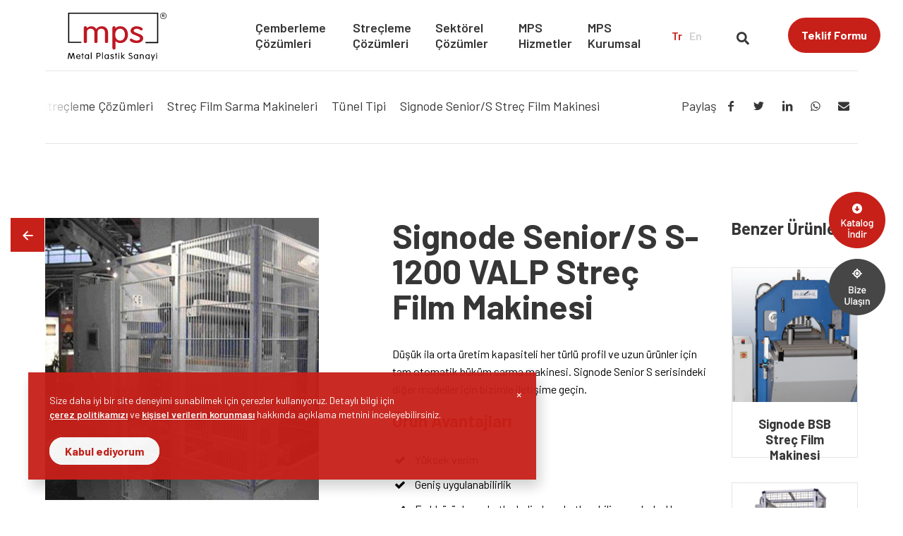

--- FILE ---
content_type: text/html; charset=utf-8
request_url: https://mpsmetal.com.tr/tunel-tipi/bohl-senior-s-strec-film-makinesi.html
body_size: 99801
content:


<!DOCTYPE html>
<html lang="tr">
<head>
    <!-- Page needs ================================================== -->
    <title>
	Signode Senior/S Streç Film Makinesi
</title><meta charset="UTF-8" /><meta name="MobileOptimized" content="320" /><meta name="HandheldFriendly" content="True" /><meta name="author" content="Pantone Creative" /><meta http-equiv="X-UA-Compatible" content="IE=edge" /><meta name="format-detection" content="telephone=no" /><meta name="viewport" content="width=device-width,initial-scale=1,minimum-scale=1,maximum-scale=1,user-scalable=0" />
    <link rel="canonical" href="https://mpsmetal.com.tr/tunel-tipi/bohl-senior-s-strec-film-makinesi.html" />
    
<meta name="Description" content="Signode Senior/S Streç Film Makinesi">
	<link rel="shortcut icon" href="/uploads/genelresim/favicon-200.png"/>

    <!-- Page needs ================================================== -->
    <link href="/assets/css/owl.carousel.min.css" rel="stylesheet" /><link rel="stylesheet" href="/assets/css/style.css" /><link rel="stylesheet" href="/assets/font/fontello/css/metalfont.css" /><link rel="preconnect" href="https://fonts.googleapis.com" /><link rel="preconnect" href="https://fonts.gstatic.com" crossorigin="" /><link rel="stylesheet" href="https://fonts.googleapis.com/css2?family=Barlow:wght@400;600;700;800&amp;display=swap" /><link href="/assets/css/jquery.fancybox.css" rel="stylesheet" />

    <!-- Global site tag (gtag.js) - Google Analytics -->
    <script async src="https://www.googletagmanager.com/gtag/js?id=G-NRF7Z24Q00"></script>
    <script>
      window.dataLayer = window.dataLayer || [];
      function gtag(){dataLayer.push(arguments);}
      gtag('js', new Date());
      gtag('config', 'G-NRF7Z24Q00');
    </script>

</head>
<body>
    <form method="post" action="/tunel-tipi/bohl-senior-s-strec-film-makinesi.html" id="aspnetForm">
<div class="aspNetHidden">
<input type="hidden" name="__VIEWSTATE" id="__VIEWSTATE" value="/[base64]////8PZAIBD2QWBGYPFQFPPGEgaHJlZj0nL3BsYXN0aWstY2VtYmVybGVyLycgdGl0bGU9J1BsYXN0aWsgw4dlbWJlcmxlcic+UGxhc3RpayDDh2VtYmVybGVyPC9hPmQCAQ8WAh8CAv////8PZAICD2QWBGYPFQFnPGEgaHJlZj0nL2xpZmxpLWNlbWJlcmxlci1saWZleMKuLycgdGl0bGU9J0xpZmxpIMOHZW1iZXJsZXIgLyBMSUZFWMKuICc+TGlmbGkgw4dlbWJlcmxlciAvIExJRkVYwq4gPC9hPmQCAQ8WAh8CAv////8PZAIDD2QWBGYPFQFePGEgaHJlZj0nL3VydW4ta2lzaXNlbGxlc3Rpcm1lLycgdGl0bGU9J8OccsO8biBLacWfaXNlbGxlxZ90aXJtZSc+w5xyw7xuIEtpxZ9pc2VsbGXFn3Rpcm1lPC9hPmQCAQ8WAh8CAv////[base64]/////[base64]/////w9kAgEPZBYEZg8VAWc8YSBocmVmPScvcGxhc3Rpay1jZW1iZXItbWFraW5lbGVyaS8nIHRpdGxlPSdQbGFzdGlrIMOHZW1iZXIgTWFraW5lbGVyaSc+UGxhc3RpayDDh2VtYmVyIE1ha2luZWxlcmk8L2E+ZAIBDxYCHwIC/////w9kAgIPZBYEZg8VAXI8YSBocmVmPScvcHNmLWNlbWJlci1iZXNsZW1lLXVuaXRlbGVyaS8nIHRpdGxlPSdQU0Ytw4dlbWJlciBCZXNsZW1lIMOcbml0ZWxlcmknPlBTRi3Dh2VtYmVyIEJlc2xlbWUgw5xuaXRlbGVyaTwvYT5kAgEPFgIfAgL/////D2QCAw8WAh8CAv////[base64]////8PZAIBD2QWBGYPFQE7PGEgaHJlZj0nL2Frc2VzdWFybGFyLycgdGl0bGU9J0Frc2VzdWFybGFyJz5Ba3Nlc3VhcmxhcjwvYT5kAgEPFgIfAgL/////[base64]/////w9kAgUPZBYCAgEPFgIfAgL/////[base64]/////D2QCAQ9kFgRmDxUBPTxhIGhyZWY9Jy9kb25lci1rb2xsdS8nIHRpdGxlPSdEw7ZuZXIgS29sbHUnPkTDtm5lciBLb2xsdTwvYT5kAgEPFgIfAgL/////D2QCAg9kFgRmDxUBRTxhIGhyZWY9Jy9kb25lci1oYWxrYWxpLycgdGl0bGU9J0TDtm5lciBIYWxrYWzEsSc+RMO2bmVyIEhhbGthbMSxPC9hPmQCAQ8WAh8CAv////8PZAIDD2QWBGYPFQFAPGEgaHJlZj0nL2dvemRlbi1zYXJhbi8nIHRpdGxlPSdHw7Z6ZGVuIFNhcmFuJz5Hw7Z6ZGVuIFNhcmFuPC9hPmQCAQ8WAh8CAv////8PZAIED2QWBGYPFQE6PGEgaHJlZj0nL3R1bmVsLXRpcGkvJyB0aXRsZT0nVMO8bmVsIFRpcGknPlTDvG5lbCBUaXBpPC9hPmQCAQ8WAh8CAv////8PZAIDDxYCHwIC/////[base64]/////w9kAgUPZBYCAgEPFgIfAgL/////D2QCAg9kFghmDxUGAAE0Fi9lbmR1c3RyaXllbC1jb3p1bWxlci8VU2VrdMO2cmVsIMOHw7Z6w7xtbGVyCGRyb3BNZW51FVNla3TDtnJlbCDDh8O2esO8bWxlcmQCAQ9kFgQCAQ8WAh8CAv////8PZAIDDxYCHwIC/////[base64]/////D2QCAw9kFghmDxUGBVNtYWxsATUTL3Rla25pay1zZXJ2aXMuaHRtbA1NUFMgSGl6bWV0bGVyDXNtYWxsRHJvcE1lbnUNTVBTIEhpem1ldGxlcmQCAQ9kFgQCAQ8WAh8CAv////8PZAIDDxYCHwIC/////w9kAgMPZBYCAgEPFgIfAgL/////[base64]/////D2QCAw8WAh8CAv////8PZAIDD2QWAgIBDxYCHwIC/////[base64]/[base64]/////[base64]////[base64]/Fn8O8cmxlcgtCcm/Fn8O8cmxlcmQCBQ9kFgJmDxUDCS9sb2dvbGFyLwdMb2dvbGFyB0xvZ29sYXJkAgQPFQEAZAICD2QWCGYPFQENTVBTIEhpem1ldGxlcmQCAQ8WAh8CAv////[base64]/[base64]////8PZAIEDxUBAGQCBA9kFghmDxUBGMOHZW1iZXJsZW1lIMOHw7Z6w7xtbGVyaWQCAQ8WAh8CAv////[base64]/////[base64]/[base64]" />
</div>

<div class="aspNetHidden">

	<input type="hidden" name="__VIEWSTATEGENERATOR" id="__VIEWSTATEGENERATOR" value="C0955CA4" />
</div>

        <input type="hidden" name="ctl00$lhdmcatId" id="ctl00_lhdmcatId" value="23" />
        <input type="hidden" name="ctl00$lhdmtitle" id="ctl00_lhdmtitle" value="Signode Senior/S Streç Film Makinesi" />

        

        <!-- header -->
        <header class="headerInitial">
            <div class="redBackground"></div>
            <div class="blackEffect"></div>
            <div class="container">

                <!-- logo -->
                <a href="/" class="logo" title="MPS - Metal Plastik Sanayi" data-black="/uploads/genelresim/blacklogo-200.svg" data-white="/assets/img/whiteLogo.svg">
                    <img src="/uploads/genelresim/blacklogo-200.svg" alt="MPS - Metal Plastik Sanayi Logo">
                </a>

                <!-- search -->
                <div class="searchContent">
                    <div class="whiteLogo">
                        <img src="/assets/img/logoWhite.png" alt=" Beyaz Logo">
                    </div>
                    <div class="form">
                        <input type="text" id="txtSearch" placeholder="Aramak istediğiniz kelimeyi yazınız">
                        <div class="searchClose"></div>
                        <a href="javascript:;" title="Ara" onclick="Search()">Ara</a>
                    </div>
                    <a href="/teklif-formu.html" title="Teklif Formu" class="offerButton">Teklif Formu</a>
                </div>

                <!-- menu -->
                <div class="menu">
                    
                    
                            <div class="drop cemberleme mobileAni" style="--i: 2;">
                                <a href="/cemberler/" title="Çemberleme Çözümleri" class="dropMenu categoryLink mobile-toogle">Çemberleme Çözümleri</a>

                                <div id="ctl00_rptustmenu_ctl00_pnlmega" class="dropDonw">
                                    <div class="dropDownMenu ">
                                        
                                                <div class='menuLink column-link'>
                                                    <div class="links">
                                                        <div class="linkTitle">
                                                            <a href="/cemberler/" title="Çemberler" class="title mobile-toogle"><i class="icon-right-open"></i>Çemberler</a>

                                                            
                                                                    <a href='/celik-cemberler/' title='Çelik Çemberler'>Çelik Çemberler</a>

                                                                    

                                                                
                                                                    <a href='/plastik-cemberler/' title='Plastik Çemberler'>Plastik Çemberler</a>

                                                                    

                                                                
                                                                    <a href='/lifli-cemberler-lifex®/' title='Lifli Çemberler / LIFEX® '>Lifli Çemberler / LIFEX® </a>

                                                                    

                                                                
                                                                    <a href='/urun-kisisellestirme/' title='Ürün Kişiselleştirme'>Ürün Kişiselleştirme</a>

                                                                    

                                                                

                                                            
                                                        </div>
                                                    </div>
                                                
                                            
                                                
                                                    <div class="links">
                                                        <div class="linkTitle">
                                                            <a href="/el-aletleri/" title="El Aletleri" class="title mobile-toogle"><i class="icon-right-open"></i>El Aletleri</a>

                                                            
                                                                    <a href='/celik-cemberleme-el-aletleri/' title='Çelik Çemberleme El Aletleri'  class='liksGroup'>Çelik Çemberleme El Aletleri</span>

                                                                    
                                                                            <a href="/manuel-el-aletleri/" title="Manuel El Aletleri">Manuel El Aletleri</a>
                                                                        
                                                                            <a href="/pnomatik-el-aletleri/" title="Pnömatik El Aletleri">Pnömatik El Aletleri</a>
                                                                        
                                                                            <a href="/bataryali-el-aletleri/" title="Bataryalı El Aletleri">Bataryalı El Aletleri</a>
                                                                        

                                                                
                                                                    <a href='/plastik-cemberleme-el-aletleri/' title='Plastik Çemberleme El Aletleri'  class='liksGroup'>Plastik Çemberleme El Aletleri</span>

                                                                    
                                                                            <a href="/plastik-cemberleme-manuel-el-aletleri/" title="Manuel El Aletleri">Manuel El Aletleri</a>
                                                                        
                                                                            <a href="/pnomatik-plastik-el-aletleri/" title="Pnömatik El Aletleri">Pnömatik El Aletleri</a>
                                                                        
                                                                            <a href="/bataryali-plastik-el-aletleri/" title="Bataryalı El Aletleri ">Bataryalı El Aletleri </a>
                                                                        

                                                                

                                                            
                                                        </div>
                                                    </div>
                                                </div>
                                            
                                                <div class='menuLink column-link'>
                                                    <div class="links">
                                                        <div class="linkTitle">
                                                            <a href="/makine-ve-ekipmanlar/" title="Makine ve Ekipmanlar" class="title mobile-toogle"><i class="icon-right-open"></i>Makine ve Ekipmanlar</a>

                                                            
                                                                    <a href='/celik-cember-makineleri/' title='Çelik Çember Makineleri'>Çelik Çember Makineleri</a>

                                                                    

                                                                
                                                                    <a href='/plastik-cember-makineleri/' title='Plastik Çember Makineleri'>Plastik Çember Makineleri</a>

                                                                    

                                                                
                                                                    <a href='/psf-cember-besleme-uniteleri/' title='PSF-Çember Besleme Üniteleri'>PSF-Çember Besleme Üniteleri</a>

                                                                    

                                                                

                                                            
                                                        </div>
                                                    </div>
                                                
                                            
                                                
                                                    <div class="links">
                                                        <div class="linkTitle">
                                                            <a href="/aksesuarlar-cemberleme/" title="Aksesuarlar" class="title mobile-toogle"><i class="icon-right-open"></i>Aksesuarlar</a>

                                                            
                                                                    <a href='/cember-kesme-sistemleri/' title='Çember Kesme Makasları'>Çember Kesme Makasları</a>

                                                                    

                                                                
                                                                    <a href='/aksesuarlar/' title='Aksesuarlar'>Aksesuarlar</a>

                                                                    

                                                                

                                                            
                                                        </div>
                                                    </div>
                                                
                                            
                                                
                                                    <div class="links">
                                                        <div class="linkTitle">
                                                            <a href="/cember-tokalari/" title="Çember Tokaları" class="title mobile-toogle"><i class="icon-right-open"></i>Çember Tokaları</a>

                                                            

                                                            
                                                                    <a href="/cember-tokalari/celik-cember-tokalari.html" title="Çelik Çember Tokaları">Çelik Çember Tokaları</a>
                                                                
                                                                    <a href="/cember-tokalari/plastik-cember-tokalari.html" title="Plastik Çember Tokaları">Plastik Çember Tokaları</a>
                                                                
                                                        </div>
                                                    </div>
                                                </div>
                                            
                                        <div class="menuImage">
                                            
                                                    <a href="/pnomatik-kombine-el-aletleri/amp-34-amp-58-pnomatik-kombine-el-aleti.html" title="AMP-34 / AMP 58 Pnömatik Kombine  El Aleti" class="productImage">
                                                        <div class="productInfo">
                                                            <p class="productTitle">Kombine El Aletleri</p>
                                                            <p class="productInfo">AMP-34 / AMP 58 Pnömatik Kombine  El Aleti</p>
                                                        </div>
                                                        <div class="imageProduct">
                                                            <img src="/uploads/genelresim/b_amp-34-amp-58-6358.jpg" alt="AMP-34 / AMP 58 Pnömatik Kombine  El Aleti">
                                                        </div>
                                                    </a>
                                                
                                                    <a href="/diger-seriler/gcu-serisi-plastik-cember-makinesi.html" title="GCU Serisi Plastik Çember Makinesi" class="productImage">
                                                        <div class="productInfo">
                                                            <p class="productTitle">Diğer Seriler</p>
                                                            <p class="productInfo">GCU Serisi Plastik Çember Makinesi</p>
                                                        </div>
                                                        <div class="imageProduct">
                                                            <img src="/uploads/genelresim/b_gcu-serisi-plastik-cember-makinesi-9500.jpg" alt="GCU Serisi Plastik Çember Makinesi">
                                                        </div>
                                                    </a>
                                                
                                                    <a href="/sgp-serisi/sgp4300-plastik-cember-makinesi.html" title="SGP4300 Plastik Çember Makinesi" class="productImage">
                                                        <div class="productInfo">
                                                            <p class="productTitle">SGP Serisi</p>
                                                            <p class="productInfo">SGP4300 Plastik Çember Makinesi</p>
                                                        </div>
                                                        <div class="imageProduct">
                                                            <img src="/uploads/genelresim/b_sgp4300-plastik-cember-makinesi-1467.jpg" alt="SGP4300 Plastik Çember Makinesi">
                                                        </div>
                                                    </a>
                                                
                                                    <a href="/mh-serisi/mh-v-plastik-cember-makinesi.html" title="MH-V Plastik Çember Makinesi" class="productImage">
                                                        <div class="productInfo">
                                                            <p class="productTitle">MH Serisi</p>
                                                            <p class="productInfo">MH-V Plastik Çember Makinesi</p>
                                                        </div>
                                                        <div class="imageProduct">
                                                            <img src="/uploads/genelresim/b_mh-v-plastik-cember-makinesi-7034.jpg" alt="MH-V Plastik Çember Makinesi">
                                                        </div>
                                                    </a>
                                                
                                                    <a href="/plastik-cemberleme-manuel-el-aletleri/p311-el-aleti.html" title="P311 Manuel Gerdirici El Aleti" class="productImage">
                                                        <div class="productInfo">
                                                            <p class="productTitle">Manuel El Aletleri</p>
                                                            <p class="productInfo">P311 Manuel Gerdirici El Aleti</p>
                                                        </div>
                                                        <div class="imageProduct">
                                                            <img src="/uploads/genelresim/b_p311-el-aleti-9030.jpg" alt="P311 Manuel Gerdirici El Aleti">
                                                        </div>
                                                    </a>
                                                
                                                    <a href="/plastik-cemberler/polipropilen-pp-cember.html" title="Polipropilen (PP) Çember" class="productImage">
                                                        <div class="productInfo">
                                                            <p class="productTitle">Plastik Çemberler</p>
                                                            <p class="productInfo">Polipropilen (PP) Çember</p>
                                                        </div>
                                                        <div class="imageProduct">
                                                            <img src="/uploads/genelresim/b_polipropilen-pp-cember-4658.jpg" alt="Polipropilen (PP) Çember">
                                                        </div>
                                                    </a>
                                                
                                        </div>
                                    </div>
                                </div>

                                

                                

                            </div>
                        
                            <div class="drop strecleme mobileAni" style="--i: 3;">
                                <a href="/strech-film-sarma-makineleri/" title="Streçleme Çözümleri" class="dropMenu categoryLink mobile-toogle">Streçleme Çözümleri</a>

                                <div id="ctl00_rptustmenu_ctl01_pnlmega" class="dropDonw">
                                    <div class="dropDownMenu ">
                                        
                                                <div class='menuLink column-link'>
                                                    <div class="links">
                                                        <div class="linkTitle">
                                                            <a href="/strech-film-sarma-makineleri/" title="Streç Film Sarma Makineleri" class="title mobile-toogle"><i class="icon-right-open"></i>Streç Film Sarma Makineleri</a>

                                                            
                                                                    <a href='/doner-tablali/' title='Döner Tablalı'>Döner Tablalı</a>

                                                                    

                                                                
                                                                    <a href='/doner-kollu/' title='Döner Kollu'>Döner Kollu</a>

                                                                    

                                                                
                                                                    <a href='/doner-halkali/' title='Döner Halkalı'>Döner Halkalı</a>

                                                                    

                                                                
                                                                    <a href='/gozden-saran/' title='Gözden Saran'>Gözden Saran</a>

                                                                    

                                                                
                                                                    <a href='/tunel-tipi/' title='Tünel Tipi'>Tünel Tipi</a>

                                                                    

                                                                

                                                            
                                                        </div>
                                                    </div>
                                                
                                            
                                                
                                                    <div class="links">
                                                        <div class="linkTitle">
                                                            <a href="/stretch-filmler/" title="Streç Filmler" class="title mobile-toogle"><i class="icon-right-open"></i>Streç Filmler</a>

                                                            

                                                            
                                                                    <a href="/stretch-filmler/blown-strec-film.html" title="Blown Streç Film ">Blown Streç Film </a>
                                                                
                                                                    <a href="/stretch-filmler/cast-strec-film.html" title="Cast Streç Film">Cast Streç Film</a>
                                                                
                                                        </div>
                                                    </div>
                                                </div>
                                            
                                        <div class="menuImage">
                                            
                                                    <a href="/tunel-tipi/bohl-bsa-strec-film-makinesi.html" title="Signode BSA Streç Film Makinesi" class="productImage">
                                                        <div class="productInfo">
                                                            <p class="productTitle">Tünel Tipi</p>
                                                            <p class="productInfo">Signode BSA Streç Film Makinesi</p>
                                                        </div>
                                                        <div class="imageProduct">
                                                            <img src="/uploads/genelresim/b_bohl-bsa-7766.jpg" alt="Signode BSA Streç Film Makinesi">
                                                        </div>
                                                    </a>
                                                
                                                    <a href="/tunel-tipi/bohl-bsb-strec-film-makinesi.html" title="Signode BSB Streç Film Makinesi" class="productImage">
                                                        <div class="productInfo">
                                                            <p class="productTitle">Tünel Tipi</p>
                                                            <p class="productInfo">Signode BSB Streç Film Makinesi</p>
                                                        </div>
                                                        <div class="imageProduct">
                                                            <img src="/uploads/genelresim/b_bohl-bsb-6063.jpg" alt="Signode BSB Streç Film Makinesi">
                                                        </div>
                                                    </a>
                                                
                                                    <a href="/doner-halkali/wrapbox-strec-film-makinesi.html" title="Wrapbox Streç Film Makinesi" class="productImage">
                                                        <div class="productInfo">
                                                            <p class="productTitle">Döner Halkalı</p>
                                                            <p class="productInfo">Wrapbox Streç Film Makinesi</p>
                                                        </div>
                                                        <div class="imageProduct">
                                                            <img src="/uploads/genelresim/b_wrapbox-strec-film-makinesi-678.jpg" alt="Wrapbox Streç Film Makinesi">
                                                        </div>
                                                    </a>
                                                
                                                    <a href="/doner-kollu/cobra-x-strec-film-makinesi.html" title="Cobra X Streç Film Makinesi" class="productImage">
                                                        <div class="productInfo">
                                                            <p class="productTitle">Döner Kollu</p>
                                                            <p class="productInfo">Cobra X Streç Film Makinesi</p>
                                                        </div>
                                                        <div class="imageProduct">
                                                            <img src="/uploads/genelresim/b_cobra-x-7610.jpg" alt="Cobra X Streç Film Makinesi">
                                                        </div>
                                                    </a>
                                                
                                                    <a href="/doner-halkali/octopus-t-strec-film-makinesi.html" title="Octopus T Streç Film Makinesi" class="productImage">
                                                        <div class="productInfo">
                                                            <p class="productTitle">Döner Halkalı</p>
                                                            <p class="productInfo">Octopus T Streç Film Makinesi</p>
                                                        </div>
                                                        <div class="imageProduct">
                                                            <img src="/uploads/genelresim/b_octopus-t-4427.jpg" alt="Octopus T Streç Film Makinesi">
                                                        </div>
                                                    </a>
                                                
                                                    <a href="/stretch-filmler/cast-strec-film.html" title="Cast Streç Film" class="productImage">
                                                        <div class="productInfo">
                                                            <p class="productTitle">Streç Filmler</p>
                                                            <p class="productInfo">Cast Streç Film</p>
                                                        </div>
                                                        <div class="imageProduct">
                                                            <img src="/uploads/genelresim/b_cast-strech-film-9084.jpg" alt="Cast Streç Film">
                                                        </div>
                                                    </a>
                                                
                                        </div>
                                    </div>
                                </div>

                                

                                

                            </div>
                        
                            <div class="drop mobileAni" style="--i: 4;">
                                <a href="/endustriyel-cozumler/" title="Sektörel Çözümler" class="dropMenu categoryLink mobile-toogle">Sektörel Çözümler</a>

                                

                                <div id="ctl00_rptustmenu_ctl02_pnlrecords" class="dropDonw">
                                    <div class="dropDownMenu lastDropDown">
                                        <div class="menuLink ">
                                            
                                                    <div class='links'><div class='linkTitle'>
                                                    <a href="/endustriyel-cozumler/ahsap-ve-kereste.html" title="Ahşap ve Kereste" data-image="/uploads/genelresim/b_ahsap-ve-kereste-urunleri-2016.jpg">
                                                        <i class="icon-tree-1"></i>Ahşap ve Kereste
                                                    </a>
                                                    
                                                
                                                    
                                                    <a href="/endustriyel-cozumler/beyaz-esya.html" title="Beyaz Eşya" data-image="/uploads/genelresim/b_beyaz-esya-3833.jpg">
                                                        <i class="icon-plug-1"></i>Beyaz Eşya
                                                    </a>
                                                    
                                                
                                                    
                                                    <a href="/endustriyel-cozumler/cam-urunleri.html" title="Cam Ürünleri" data-image="/uploads/genelresim/b_cam-urunleri-6658.jpg">
                                                        <i class="icon-wine-bottle"></i>Cam Ürünleri
                                                    </a>
                                                    
                                                
                                                    
                                                    <a href="/endustriyel-cozumler/elyaf-ve-pamuk.html" title="Elyaf ve Pamuk" data-image="/uploads/genelresim/b_elyaf-ve-pamuk-3411.jpg">
                                                        <i class="icon-mitten-solid"></i>Elyaf ve Pamuk
                                                    </a>
                                                    
                                                
                                                    
                                                    <a href="/endustriyel-cozumler/gazete-ve-matbaa.html" title="Gazete ve Matbaa" data-image="/uploads/genelresim/b_gazete-ve-matbaa-3515.jpg">
                                                        <i class="icon-newspaper"></i>Gazete ve Matbaa
                                                    </a>
                                                    
                                                
                                                    
                                                    <a href="/endustriyel-cozumler/ilac-ve-kimya.html" title="İlaç ve Kimya" data-image="/uploads/genelresim/b_ilac-ve-kimya-8472.jpg">
                                                        <i class="icon-vial"></i>İlaç ve Kimya
                                                    </a>
                                                    
                                                
                                                    
                                                    <a href="/endustriyel-cozumler/insaat.html" title="İnşaat" data-image="/uploads/genelresim/b_insaat-2469.jpg">
                                                        <i class="icon-industrial-building"></i>İnşaat
                                                    </a>
                                                    </div></div>
                                                
                                                    <div class='links'><div class='linkTitle'>
                                                    <a href="/endustriyel-cozumler/lojistik.html" title="Lojistik" data-image="/uploads/genelresim/b_lojistik-8834.jpg">
                                                        <i class="icon-dolly"></i>Lojistik
                                                    </a>
                                                    
                                                
                                                    
                                                    <a href="/endustriyel-cozumler/metal.html" title="Metal" data-image="/uploads/genelresim/b_metal-2227.jpg">
                                                        <i class="icon-utensil-spoon"></i>Metal
                                                    </a>
                                                    
                                                
                                                    
                                                    <a href="/endustriyel-cozumler/mobilya.html" title="Mobilya" data-image="/uploads/genelresim/b_mobilya-2557.jpg">
                                                        <i class="icon-chair"></i>Mobilya
                                                    </a>
                                                    
                                                
                                                    
                                                    <a href="/endustriyel-cozumler/teneke-ve-kutu-sise.html" title="Teneke ve Kutu Şişe" data-image="/uploads/genelresim/b_teneke-ve-kutu-sise-7798.jpg">
                                                        <i class="icon-trash"></i>Teneke ve Kutu Şişe
                                                    </a>
                                                    
                                                
                                                    
                                                    <a href="/endustriyel-cozumler/oluklu-mukavva.html" title="Oluklu Mukavva" data-image="/uploads/genelresim/b_oluklu-mukavva-1068.jpg">
                                                        <i class=" icon-copy"></i>Oluklu Mukavva
                                                    </a>
                                                    
                                                
                                                    
                                                    <a href="/endustriyel-cozumler/otomotiv.html" title="Otomotiv" data-image="/uploads/genelresim/b_otomotiv-7901.jpg">
                                                        <i class="icon-car"></i>Otomotiv
                                                    </a>
                                                    </div></div>
                                                
                                        </div>
                                        <div class="menuImage">
                                            <a class="solitonImages" href="javascript:;" title="Ahşap ve Kereste">
                                                <img src="/uploads/genelresim/b_ahsap-ve-kereste-urunleri-2016.jpg" />
                                            </a>
                                        </div>
                                    </div>
                                </div>

                                

                            </div>
                        
                            <div class="dropSmall mobileAni" style="--i: 5;">
                                <a href="/teknik-servis.html" title="MPS Hizmetler" class="smallDropMenu categoryLink mobile-toogle">MPS Hizmetler</a>

                                

                                

                                <div id="ctl00_rptustmenu_ctl03_pnlstandart" class="smallDown">
                                    
                                            <a href="/teknik-servis.html" title="Teknik Servis">Teknik Servis</a>
                                        
                                            <a href="/muhendislik-cozumleri.html" title="Mühendislik Çözümleri">Mühendislik Çözümleri</a>
                                        
                                </div>

                            </div>
                        
                            <div class="dropSmall mobileAni" style="--i: 6;">
                                <a href="/kalite-kontrol.html" title="MPS Kurumsal" class="smallDropMenu categoryLink mobile-toogle">MPS Kurumsal</a>

                                

                                

                                <div id="ctl00_rptustmenu_ctl04_pnlstandart" class="smallDown">
                                    
                                            <a href="/hakkimizda.html" title="Hakkımızda">Hakkımızda</a>
                                        
                                            <a href="/insan-kaynaklari-politikamiz.html" title="İnsan Kaynakları">İnsan Kaynakları</a>
                                        
                                            <a href="/kalite-kontrol.html" title="Kalite Kontrol">Kalite Kontrol</a>
                                        
                                            <a href="/cevre-politikasi.html" title="Çevresel Sürdürülebilirlik">Çevresel Sürdürülebilirlik</a>
                                        
                                            <a href="/is-guvenligi-politikasi.html" title="İş Güvenliği Politikası">İş Güvenliği Politikası</a>
                                        
                                            <a href="/kalite-belgeleri.html" title="Kalite Politikası">Kalite Politikası</a>
                                        
                                            <a href="/enerji-politikasi.html" title="Enerji Politikası">Enerji Politikası</a>
                                        
                                            <a href="/bilgi-guvenligi-politikasi.html" title="Bilgi Güvenliği Politikası">Bilgi Güvenliği Politikası</a>
                                        
                                            <a href="/blog/" title="Blog">Blog</a>
                                        
                                            <a href="/iletisim/" title="İletişim">İletişim</a>
                                        
                                </div>

                            </div>
                        
                    <div class="mobileCntctBtn mobileAni margin-top-50" style="--i: 1;">
                        <a href="/teklif-formu.html" title="Teklif Formu" class="offerButton mobileOffer">Teklif Formu</a>
                        <a href="/iletisim/" title="Bize Ulaşın" class="buttonContact contactUse">Bize Ulaşın</a>
                    </div>
                    <div class="mobile-social-media">
                        <a class="socialAcount facebook" href="https://www.facebook.com/mpsmetalplastiksanayii"><i class="icon-facebook"></i></a>
                        <a class="socialAcount twitter" href="https://twitter.com/mpsmetalplastik"><i class="icon-twitter"></i></a>
                        <a class="socialAcount instagram" href="https://www.instagram.com/mpsmetalplastiksanayi/"><i class="icon-instagram"></i></a>
                        <a class="socialAcount linkedin" href="https://www.linkedin.com/company/mps-metal-plastik-sanayi/"><i class="icon-linkedin"></i></a>
                        <a class="socialAcount youtube" href="https://www.youtube.com/channel/UCyI6R4SEXNYPXzIlyRdrbEQ"><i class="icon-youtube-play"></i></a>
                    </div>
                </div>

                <!-- language -->
                <div class="languageAll">
                    <a href="javascript;" title="Türkçe" class="language languageActive">Tr</a>
                    <a href="https://en.mpsmetal.com.tr/" title="English" class="language">En</a>
                    <span class="search"><i class="icon-search"></i></span>
                </div>

                <!-- mobile -->
                <a href="/teklif-formu.html" title="Teklif Formu" class="offerButton desktopOffer">Teklif Formu</a>
                <div class="mobileMenu">
                    <span></span>
                    <span></span>
                    <span></span>
                    <span></span>
                    <span></span>
                    <span></span>
                </div>

            </div>
        </header>

        <!-- content -->
        
    <main>

        <!-- pageHeader --->
        
<section class="lineTwo"></section>

<section class="siteMaps">
    <div class="mapsAllLink" itemscope itemtype="http://schema.org/BreadcrumbList">
       <span itemprop='itemListElement' itemscope itemtype='http://schema.org/ListItem'><a itemprop='item' href='/' title='System.String[]'><span itemprop='name'>MPS - Metal Plastik Sanayi</span></a><meta itemprop='position' content='1'></span><span itemprop='itemListElement' itemscope itemtype='http://schema.org/ListItem'><a itemprop='item' href='/strech-film-sarma-makineleri/' title='Streç Film Sarma Makineleri'><span itemprop='name'>Streçleme Çözümleri</span></a><meta itemprop='position' content='2'></span><span itemprop='itemListElement' itemscope itemtype='http://schema.org/ListItem'><a itemprop='item' href='/strech-film-sarma-makineleri/' title='Streç Film Sarma Makineleri'><span itemprop='name'>Streç Film Sarma Makineleri</span></a><meta itemprop='position' content='3'></span><span itemprop='itemListElement' itemscope itemtype='http://schema.org/ListItem'><a itemprop='item' href='/tunel-tipi/' title='Tünel Tipi'><span itemprop='name'>Tünel Tipi</span></a><meta itemprop='position' content='4'></span><span itemprop='itemListElement' itemscope itemtype='http://schema.org/ListItem'><a itemprop='item' href='javascript:;' title='Signode Senior/S Streç Film Makinesi'><span itemprop='name' class='active'>Signode Senior/S Streç Film Makinesi</span></a><meta itemprop='position' content='5'></span>
    </div>
    <div class="socialLink">
        <span>Paylaş</span>
        <a href="javascrip:;" title="Facebook´ta Paylaş" onclick="shareFacebook()" class="facebook" ><i class="icon-facebook"></i></a>
        <a href="javascrip:;" title="Twitter´ta Paylaş" onclick="shareTwitter()" class="twitter"><i class="icon-twitter"></i></a>
        <a href="javascrip:;" title="LinkedIn´de Paylaş" onclick="shareLinkedin()" class="linkedin"><i class="icon-linkedin"></i></a>
        <a href="javascrip:;" title="Whatsapp´ta Paylaş" onclick="shareWhatsApp()" class="youtube"><i class="icon-whatsapp"></i></a>
        <a href="javascrip:;" title="E-Posta Gönder" onclick="shareEmail()" class="youtube"><i class="icon-mail-alt"></i></a>
    </div>
   <span data-fancybox data-src="#modal" class="social-share icon-share">Paylaş</span>
</section>
<section class="lineTwo"></section>

        <!-- detail --->
        <section class="productDetail">
            <a href="javascript:;" title="Geri Dön" onclick="window.history.back();" class="prevPage"><i class="icon-right-1"></i></a>

            <!-- gallery -->
            <div class="productSlider opacity">
                <div class="bigImageCntnt">
                    <div class="allBigImage">
                        
                        <div class='bigImage'><img src='/uploads/genelresim/b_bohl-senior-s-5054.jpg' alt='Signode Senior/S Streç Film Makinesi'></div>
                        
                    </div>
                </div>
                <div class="otherImageCntnt">
                    <div class="otherImage">
                        
                        <div class='image otherImageActive'><img src='/uploads/genelresim/b_bohl-senior-s-5054.jpg' alt='Signode Senior/S Streç Film Makinesi'></div>
                        
                    </div>
                </div>
            </div>

            <!-- description -->
            <div class="productDesc">
                
                        <h2>
	Signode Senior/S&nbsp;S-1200 VALP Streç Film Makinesi</h2>
<p>
	Düşük ila orta üretim kapasiteli her türlü profil ve uzun ürünler için tam otomatik büküm sarma makinesi. Signode Senior S serisindeki diğer modeller için bizimle iletişime geçin.</p>
<h4>
	Ürün Avantajları</h4>
<ul>
	<li>
		Yüksek verim</li>
	<li>
		Geniş uygulanabilirlik</li>
	<li>
		Farklı ürünler paketler halinde paketlenebilir veya kolaylık sağlamak için tamamen sarılabilir</li>
	<li>
		Ürün hasarı riski yok</li>
	<li>
		Son derece düşük sarf malzemeleri ve enerji maliyeti</li>
	<li>
		Düşük gürültü seviyesinde çalışan makine</li>
	<li>
		Kurulum süresi gerekmez - modüler tasarım</li>
	<li>
		Ürüne özel konveyör teknolojisi</li>
	<li>
		Üretim hatlarına entegrasyon mümkün</li>
</ul>

                    
                <div class="advantage">
                    <div class="infoButton">
                        <a href="javascript:;" class="info"><i class="icon-info-circled"></i>Teklif Formu</a>
                        <a href="javascript:;" class="email" onclick="shareEmail()"><i class="icon-mail-alt-1"></i>E-Posta Gönder</a>
                    </div>
                </div>
            </div>

            <!-- smilarProducts -->
            <div class="similarProdcut">
                <h3>Benzer Ürünler</h3>
                <div class="allProduct">
                    
                            <a href="/tunel-tipi/bohl-bsa-strec-film-makinesi.html" title="Signode BSA Streç Film Makinesi" class="product">
                                <div class="pictures">
                                    <img src="/uploads/genelresim/b_bohl-bsa-7766.jpg" alt="Signode BSA Streç Film Makinesi">
                                </div>
                                <p>Signode BSA Streç Film Makinesi</p>
                            </a>
                        
                            <a href="/tunel-tipi/bohl-bsb-strec-film-makinesi.html" title="Signode BSB Streç Film Makinesi" class="product">
                                <div class="pictures">
                                    <img src="/uploads/genelresim/b_bohl-bsb-6063.jpg" alt="Signode BSB Streç Film Makinesi">
                                </div>
                                <p>Signode BSB Streç Film Makinesi</p>
                            </a>
                        
                            <a href="/tunel-tipi/bohl-junior-s-strec-film-makinesi.html" title="Signode Junior/S Streç Film Makinesi" class="product">
                                <div class="pictures">
                                    <img src="/uploads/genelresim/b_bohl-junior-s-9283.jpg" alt="Signode Junior/S Streç Film Makinesi">
                                </div>
                                <p>Signode Junior/S Streç Film Makinesi</p>
                            </a>
                        
                            <a href="/tunel-tipi/bohl-meister-strec-film-makinesi.html" title="Signode Meister Streç Film Makinesi" class="product">
                                <div class="pictures">
                                    <img src="/uploads/genelresim/b_bohl-meister-456.jpg" alt="Signode Meister Streç Film Makinesi">
                                </div>
                                <p>Signode Meister Streç Film Makinesi</p>
                            </a>
                        
                            <a href="/tunel-tipi/yellow-jacket-strec-film-makinesi.html" title="Yellow Jacket Streç Film Makinesi" class="product">
                                <div class="pictures">
                                    <img src="/uploads/genelresim/b_yellow-jacket-strec-film-makinesi-271.jpg" alt="Yellow Jacket Streç Film Makinesi">
                                </div>
                                <p>Yellow Jacket Streç Film Makinesi</p>
                            </a>
                        
                </div>
            </div>

        </section>

        <!-- information --->
        <section class="productInfo">
            <div class="prodcutTab">
                <div class="tabAll">

                    
                    <div class="tab">
                        <i class="icon-right-1"></i>
                        İndirilebilir İçerik
                    </div>
                    
                    <div class="tab">
                        <i class="icon-right-1"></i>
                        Kullanıldığı Sektörler
                    </div>
                    
                </div>
            </div>
            <div class="tabLine"></div>
            <div class="productCnt">

                

                <!-- files -->
                <div id="ctl00_pagecontent_pnlFiles" class="content download">
                    <h4>İndirilebilir İçerik</h4>
                    <div class="downloadInfo">
                        <p>Bu ürüne ait indirilebilir dökümanlara bu alandan ulaşabilirsiniz.<br>İçerikler arasında istediğiniz dökümana ulaşamıyorsanız bilgi formunu doldurarak bize ulaşabilirsiniz.</p>
                        <div class="downloadBtn">
                            
                                    <a href="/uploads/geneldosya/senior-s-1200-va-lp-english-v4-2584-d.pdf" title="SENIOR-S-1200-VA-LP" target="_blank">
                                        <span class="info"><i class="icon-file-pdf-solid"></i>SENIOR-S-1200-VA-LP</span>
                                        <span class="down">İndir<i class="icon-right-1"></i></span>
                                    </a>
                                
                        </div>
                    </div>
                </div>

                <!-- sektorler -->
                <div id="ctl00_pagecontent_pnlIndustries" class="content">
                    <h4>Kullanıldığı Sektörler</h4>
                    <p>Endüstriyel ambalaj için tüm ihtiyaçlarınızı karşılayabilecek durumdayız. Ürünlerimizin kullanıldığı sektörleri ihtiyaçlarınız için belirledik.</p>
                    <div class="inclusive">
                        
                                <a href="/endustriyel-cozumler/metal.html" title="Metal" class="useSector">
                                    <i class="icon-utensil-spoon"></i>
                                    <p class="title">Metal</p>
                                </a>
                            
                                <a href="/endustriyel-cozumler/otomotiv.html" title="Otomotiv" class="useSector">
                                    <i class="icon-car"></i>
                                    <p class="title">Otomotiv</p>
                                </a>
                            
                    </div>
                </div>

                <!-- videos -->
                

            </div>
        </section>

        <!-- accessories -->
         <section class="line"></section> <section id="ctl00_pagecontent_pnlAccessories" class="accessory">
            <h5>Tamamlayıcı ürünler</h5>
            <p>Endüstriyel ambalaj için tüm ihtiyaçlarınızı karşılayabilecek durumdayız. Mevcut ürünlerle kullanabileceğiniz tamamlayıcı ürünleri bir araya getirdik.</p>
            <div class="accessoryCntnt">
                <div class="accessoryAll owl-carousel">
                    
                            <a href="/stretch-filmler/blown-strec-film.html" title="Blown Streç Film " class="prdct">
                                <div class="prdctImage">
                                    <img src="/uploads/genelresim/b_blown-strech-film-900.jpg" alt="Blown Streç Film ">
                                </div>
                                <p class="prdctName">Streç Filmler</p>
                                <p class="prdctCode">Blown Streç Film </p>
                            </a>
                        
                            <a href="/stretch-filmler/cast-strec-film.html" title="Cast Streç Film" class="prdct">
                                <div class="prdctImage">
                                    <img src="/uploads/genelresim/b_cast-strech-film-9084.jpg" alt="Cast Streç Film">
                                </div>
                                <p class="prdctName">Streç Filmler</p>
                                <p class="prdctCode">Cast Streç Film</p>
                            </a>
                        
                </div>
            </div>
            <br>
            <div class="accBtn">
                <button class="btnPrev"><i class="icon-left-open"></i></button>
                <button class="btnNex"><i class="icon-right-open"></i></button>
            </div>
        </section>

        
        <!-- informationForm -->
        <input type="hidden" name="ctl00$pagecontent$InformationForm$lhdId" id="ctl00_pagecontent_InformationForm_lhdId" value="130" />
<input type="hidden" name="ctl00$pagecontent$InformationForm$lhdcatId" id="ctl00_pagecontent_InformationForm_lhdcatId" value="23" />
<section class="prdctDetailOfferForm">
    <div class="cmbrForm">
        <div class="formClose"><i class="icon-cancel"></i></div>
        <h3>Teklif Formu</h3>
        <p>Aşağıda yer alan formu eksizsiz olarak doldurup bize iletin. Yetkili birimimiz size en kısa sürede geri dönüş sağlayacaktır.</p>
        <div class="form">
            <div class="formControl">
                <ul>
                    <li class="input">
                        <input type="text" id="inf_NameSurname" required>
                        <label class="notice">Adınız Soyadınız <span>*</span></label>
                    </li>
                    <li class="input">
                        <input type="text" id="inf_CompanyName">
                        <label class="notice">Şirket Adı</label>
                    </li>
                    <li class="input">
                        <input type="phone" id="inf_Phone" required>
                        <label class="notice">Telefon  <span>*</span></label>
                    </li>
                    <li class="input">
                        <input type="email" id="inf_Email" required>
                        <label class="notice">Email Adresiniz <span>*</span></label>
                    </li>
                    <li class="selectedProduct">
                        <input type="text" id="drpProduct" disabled>
                    </li>
                    
                    
                    <li class="textarea">
                        <textarea id="inf_Message" placeholder="Mesajınızı Giriniz" name="about" cols="30" required rows="5"></textarea>
                    </li>
                    <li class="kvkk">
                        <div class="radio-container">
                            <input type="checkbox" id="infKvkk" name="infKvkk" required>
                            <label for="infKvkk">
                                KVKK Aydınlatma metni'ni <a href="/kvkk-aydinlatma-metni.html" title="KVKK Aydınlatm Metni" target="_blank">okudum, onaylıyorum</a> 
                            </label>
                        </div>
                    </li>
                    <li class="submit">
                        <a href="javascript:;" title="Gönder" class="input btn-information">Gönder</a>
                    </li>
                </ul>
            </div>
        </div>
    </div>
</section>


    </main>



        <!-- footer -->
        <footer>

            <!-- newsletter -->
            <section class="contactAdress">
                <div class="contactMail">
                    <p class="mailTitle">E-bültenimize abone olun, bizden haberdar olun.</p>
                    <div class="form">
                        <input id="txtNewsletter" type="email" placeholder="E-mail adresinizi girin">
                        <a href="javascript:;" title="Kaydol" class="submit btn-newsletter">Kaydol</a>
                    </div>
                </div>
                <div class="socialMedia">
                    <p class="socialTitle">Sosyal Medyada bizi takip edin!</p>
                    <div class="socialContent">
                        <a target="_blank" class="socialAcount facebook" href="https://www.facebook.com/mpsmetalplastiksanayii"><i class="icon-facebook"></i></a>
                        <a target="_blank" class="socialAcount twitter" href="https://twitter.com/mpsmetalplastik"><i class="icon-twitter"></i></a>
                        <a target="_blank" class="socialAcount instagram" href="https://www.instagram.com/mpsmetalplastiksanayi/"><i class="icon-instagram"></i></a>
                        <a target="_blank" class="socialAcount linkedin" href="https://www.linkedin.com/company/mps-metal-plastik-sanayi/"><i class="icon-linkedin"></i></a>
                        <a target="_blank" class="socialAcount youtube" href="https://www.youtube.com/channel/UCyI6R4SEXNYPXzIlyRdrbEQ"><i class="icon-youtube-play"></i></a>
                    </div>
                </div>
            </section>

            <!-- linksContact -->
            <section class="footerLink">

                <!-- menus -->
                
                        <div class="linkContent">
                            <p class="linkTitle">MPS Kurumsal</p>
                            
                            
                                    <a href="/hakkimizda.html" tit="Hakkımızda">Hakkımızda</a>
                                
                                    <a href="/insan-kaynaklari-politikamiz.html" tit="İnsan Kaynakları">İnsan Kaynakları</a>
                                
                                    <a href="/kalite-kontrol.html" tit="Kalite Kontrol">Kalite Kontrol</a>
                                
                                    <a href="/cevre-politikasi.html" tit="Çevresel Sürdürülebilirlik">Çevresel Sürdürülebilirlik</a>
                                
                                    <a href="/is-guvenligi-politikasi.html" tit="İş Güvenliği Politikası">İş Güvenliği Politikası</a>
                                
                                    <a href="/kalite-belgeleri.html" tit="Kalite Politikası">Kalite Politikası</a>
                                
                                    <a href="/enerji-politikasi.html" tit="Enerji Politikası">Enerji Politikası</a>
                                
                                    <a href="/bilgi-guvenligi-politikasi.html" tit="Bilgi Güvenliği Politikası">Bilgi Güvenliği Politikası</a>
                                
                                    <a href="/blog/" tit="Blog">Blog</a>
                                
                                    <a href="/iletisim/" tit="İletişim">İletişim</a>
                                
                            <img class='imgRespon footerLogo' src='/assets/img/footerLogo.png' alt='MPS Metal'><img class='imgRespon signode' src='/assets/img/signode.png' alt='Signode'>
                        </div>
                    
                        <div class="linkContent">
                            <p class="linkTitle">Medya Merkezi</p>
                            
                            
                                    <a href="/haberler/" tit="Haberler">Haberler</a>
                                
                                    <a href="/dunya-gazetesi-basin-bulteni.html" tit="Basın Bültenleri">Basın Bültenleri</a>
                                
                                    <a href="/teknik-dokumanlar/" tit="Teknik Dökümanlar">Teknik Dökümanlar</a>
                                
                                    <a href="/kataloglar/" tit="Kataloglar">Kataloglar</a>
                                
                                    <a href="/brosurler/" tit="Broşürler">Broşürler</a>
                                
                                    <a href="/logolar/" tit="Logolar">Logolar</a>
                                
                            
                        </div>
                    
                        <div class="linkContent">
                            <p class="linkTitle">MPS Hizmetler</p>
                            
                            
                                    <a href="/teknik-servis.html" tit="Teknik Servis">Teknik Servis</a>
                                
                                    <a href="/muhendislik-cozumleri.html" tit="Mühendislik Çözümleri">Mühendislik Çözümleri</a>
                                
                            
                        </div>
                    
                        <div class="linkContent">
                            <p class="linkTitle">Sektörel Çözümler</p>
                            
                                    <a href="/endustriyel-cozumler/ahsap-ve-kereste.html" tit="Ahşap ve Kereste">Ahşap ve Kereste</a>
                                
                                    <a href="/endustriyel-cozumler/beyaz-esya.html" tit="Beyaz Eşya">Beyaz Eşya</a>
                                
                                    <a href="/endustriyel-cozumler/cam-urunleri.html" tit="Cam Ürünleri">Cam Ürünleri</a>
                                
                                    <a href="/endustriyel-cozumler/elyaf-ve-pamuk.html" tit="Elyaf ve Pamuk">Elyaf ve Pamuk</a>
                                
                                    <a href="/endustriyel-cozumler/gazete-ve-matbaa.html" tit="Gazete ve Matbaa">Gazete ve Matbaa</a>
                                
                                    <a href="/endustriyel-cozumler/ilac-ve-kimya.html" tit="İlaç ve Kimya">İlaç ve Kimya</a>
                                
                                    <a href="/endustriyel-cozumler/insaat.html" tit="İnşaat">İnşaat</a>
                                
                                    <a href="/endustriyel-cozumler/lojistik.html" tit="Lojistik">Lojistik</a>
                                
                                    <a href="/endustriyel-cozumler/metal.html" tit="Metal">Metal</a>
                                
                                    <a href="/endustriyel-cozumler/mobilya.html" tit="Mobilya">Mobilya</a>
                                
                                    <a href="/endustriyel-cozumler/teneke-ve-kutu-sise.html" tit="Teneke ve Kutu Şişe">Teneke ve Kutu Şişe</a>
                                
                                    <a href="/endustriyel-cozumler/oluklu-mukavva.html" tit="Oluklu Mukavva">Oluklu Mukavva</a>
                                
                                    <a href="/endustriyel-cozumler/otomotiv.html" tit="Otomotiv">Otomotiv</a>
                                
                            
                            
                        </div>
                    
                        <div class="linkContent">
                            <p class="linkTitle">Çemberleme Çözümleri</p>
                            
                            
                                    <a href="/cemberler/" tit="Çemberler">Çemberler</a>
                                
                                    <a href="/el-aletleri/" tit="El Aletleri">El Aletleri</a>
                                
                                    <a href="/makine-ve-ekipmanlar/" tit="Makine ve Ekipmanlar">Makine ve Ekipmanlar</a>
                                
                                    <a href="/aksesuarlar-cemberleme/" tit="Aksesuarlar">Aksesuarlar</a>
                                
                                    <a href="/cember-tokalari/" tit="Çember Tokaları">Çember Tokaları</a>
                                
                            
                        </div>
                    
                        <div class="linkContent">
                            <p class="linkTitle">Streçleme Çözümleri</p>
                            
                            
                                    <a href="/strech-film-sarma-makineleri/" tit="Streç Film Sarma Makineleri">Streç Film Sarma Makineleri</a>
                                
                                    <a href="/stretch-filmler/" tit="Streç Filmler">Streç Filmler</a>
                                
                            
                        </div>
                    

                <!-- address -->
                <div class="linkContent contactToggle">
                    <p class="linkTitle">Bize Ulaşın</p>
                    <div class="btnContent">
                        
                                <span class='spanActive'>Ataşehir Ofis
                                </span>
                            
                                <span>Fabrika
                                </span>
                            
                        <div class="lineRed"></div>
                    </div>
                    
                            <div class="toggleFooter toggleFooterActive">
                                <div class="adressInfo">
                                    <div class="adress">Barbaros Mah. Mor Sümbül Sk. Varyap Meridian Business I Blok. Kat: 4 No: 50-54  34758 Batı Ataşehir – Istanbul – Türkiye</div>
                                    <a class="linkContact" href="#" title="Bize Ulaşın">Faks : 0 216 266 4299</a>
                                    <a class="linkContact" href="tel:+02162664298" title="Telefon">Telefon : 0 216 266 4298</a>
                                    <a class="linkContact" href="mailto:marketing@mpsmetal.com.tr" title="E-Posta">marketing@mpsmetal.com.tr</a>
                                    <a class="linkContact" href="mailto:info@mpsmetal.com.tr" title="GSM">info@mpsmetal.com.tr</a>
                                    <a class="toggleButton" href="https://www.google.com/maps?ll=40.993716,29.101195&z=14&t=m&hl=tr&gl=TR&mapclient=embed&cid=6467980592972925849" title="Haritada görüntüle" target="_blank">Haritada görüntüle</a>
                                    <a class="toggleButton" href="https://www.google.com/maps/dir//Barbaros,+M.P.S.+Metal+Plastik+Sanayi+A.%C5%9E.,+Mor+Menek%C5%9Fe+Sk+3+C,+34746+Ata%C5%9Fehir%2F%C4%B0stanbul/@40.9931424,29.0992987,17z/data=!4m9!4m8!1m0!1m5!1m1!1s0x14cac628d4508233:0x78eefcd243e9bb49!2m2!1d29.1014874!2d40.9931384!3e0?hl=tr" title="Yol tarifi al" target="_blank">Yol tarifi al</a>
                                </div>
                            </div>
                        
                            <div class="toggleFooter">
                                <div class="adressInfo">
                                    <div class="adress">Dilovası OSB Mah. D-5007 Sk. 
MPS <br> Blok No:18-20 İç Kapı No:1 41455 <br> Dilovası - Kocaeli - Türkiye
</div>
                                    <a class="linkContact" href="#" title="Bize Ulaşın">Faks : 0 262 648 98 98</a>
                                    <a class="linkContact" href="tel:+02626489800" title="Telefon">Telefon : 0 262 648 98 00</a>
                                    <a class="linkContact" href="mailto:marketing@mpsmetal.com.tr" title="E-Posta">marketing@mpsmetal.com.tr</a>
                                    <a class="linkContact" href="mailto:info@mpsmetal.com.tr" title="GSM">info@mpsmetal.com.tr</a>
                                    <a class="toggleButton" href="https://www.google.com/maps?ll=40.793256,29.533451&z=16&t=m&hl=tr&gl=TR&mapclient=embed&cid=15065267805578741827" title="Haritada görüntüle" target="_blank">Haritada görüntüle</a>
                                    <a class="toggleButton" href="https://www.google.com/maps/dir//MPS+Metal+Plastik+Sanayi+%C3%87ember+ve+Paketleme+Sistemleri+%C4%B0malat+ve+Tic.+A.%C5%9E.+Dilovas%C4%B1+Organize+Sanayi+B%C3%B6lgesi+5.+K%C4%B1s%C4%B1m+D-5009+Sok.+No:1+41455+Dilovas%C4%B1%2FKocaeli/@40.793256,29.533451,16z/data=!4m5!4m4!1m0!1m2!1m1!1s0x14cb23ed52996895:0xd112953ffda64843" title="Yol tarifi al" target="_blank">Yol tarifi al</a>
                                </div>
                            </div>
                        
                    <div class="toggleLogo">
                        <img class="imgRespon footerLogo" src="/assets/img/footerLogo.png" alt="">
                        <img class="imgRespon signode-contact" src="/assets/img/signode.png" alt="">
                    </div>
                </div>

            </section>
            <section class="linefooter"></section>

            <!-- contracts -->
            <section class="cookies">
                <span class="toTop"><i class="icon-left-open"></i></span>
                <a class="metalPlastik" href="#">© 2021 MPS Metal Plastik Sanayi</a>
                
                        <a href="/cerez-politikasi.html" title="Çerez Politikası">Çerez Politikası</a>
                    
                        <a href="/kvkk-aydinlatma-metni.html" title="Kvkk Aydınlatma Metni">Kvkk Aydınlatma Metni</a>
                    
                <a href="https://www.pantonecreative.com/" title="Web Tasarım" target="_blank" class="pantone">Web Tasarım <span>Pantone Creative</span></a>
            </section>

        </footer>

        <!-- cookie -->
        <div class="alert cookie" style="display: none;">
            <p>
                Size daha iyi bir site deneyimi sunabilmek için çerezler kullanıyoruz. Detaylı bilgi için<br>
                <a href="/cerez-politikasi.html" title="Çerez Politikası" target="_blank">çerez politikamızı</a> ve 
                <a href="/kvkk-aydinlatma-metni.html" title="KVKK Aydınlatma Metni" target="_blank">kişisel verilerin korunması</a> hakkında açıklama metnini inceleyebilirsiniz.
            </p>
            <a href="javascript:;" data-dismiss="alert" class="btn btn-accept-cookie" onclick="AcceptCookies(true)">Kabul ediyorum</a>
            <a class="close" data-dismiss="alert" onclick="AcceptCookies(false)" aria-label="Close">
                <span aria-hidden="true">×</span>
            </a>
        </div>
       <div class="socialLink-pop-up" id="modal">
             <div class="social-content">
                <a href="javascrip:;" title="Facebook´ta Paylaş" onclick="shareFacebook()" class="facebook" ><i class="icon-facebook"></i></a>
                <a href="javascrip:;" title="Twitter´ta Paylaş" onclick="shareTwitter()" class="twitter"><i class="icon-twitter"></i></a>
                <a href="javascrip:;" title="LinkedIn´de Paylaş" onclick="shareLinkedin()" class="linkedin"><i class="icon-linkedin"></i></a>
                <a href="javascrip:;" title="Whatsapp´ta Paylaş" onclick="shareWhatsApp()" class="youtube"><i class="icon-whatsapp"></i></a>
                <a href="javascrip:;" title="E-Posta Gönder" onclick="shareEmail()" class="youtube"><i class="icon-mail-alt"></i></a>
             </div>
        </div>

        <div class="fixed-button-group">
            <a href="/uploads/geneldosya/mps-general-catalog-min-8092.pdf"  title="Online Katalog" target="_blank" class="catalog"></a>
            <a href="/iletisim/" title="Bize Ulaşın" target="_blank" class="contact"></a>
        </div>

        <script src="/assets/js/jquery-3.6.0.min.js"></script>
        <script src="/assets/js/owl.carousel.js"></script>
        <script src="/assets/js/jquery.nice-select.js"></script>
        <script src="/assets/js/sweetalert.min.js"></script>
        <script src="/assets/js/app.js"></script>
        <script src="/assets/js/app.general.js"></script>
        <script src="/assets/js/app.forms.js"></script>
        <script src="/assets/js/app.right.click.js"></script>
        <script src="/assets/js/jquery.fancybox.js"></script>

        
    <script src="/assets/js/product-detail.js"></script>

        </form>

</body>
</html>


--- FILE ---
content_type: text/css
request_url: https://mpsmetal.com.tr/assets/css/style.css
body_size: 306533
content:
* {padding: 0;margin: 0;-webkit-box-sizing: border-box;box-sizing: border-box;text-decoration: none;list-style-type: none;-webkit-tap-highlight-color: transparent;}.nice-select {-webkit-tap-highlight-color: transparent;background-color: #fff;border-radius: 5px;border: solid 1px #e8e8e8;box-sizing: border-box;clear: both;cursor: pointer;display: block;float: left;font-family: inherit;font-size: 14px;font-weight: normal;height: 42px;line-height: 40px;outline: none;padding-left: 18px;padding-right: 30px;position: relative;text-align: left !important;-webkit-transition: all 0.2s ease-in-out;transition: all 0.2s ease-in-out;-webkit-user-select: none;-moz-user-select: none;-ms-user-select: none;user-select: none;white-space: nowrap;width: auto;}.nice-select:hover {border-color: #dbdbdb;}.nice-select:active, .nice-select.open, .nice-select:focus {border-color: #999;}.nice-select:after {border-bottom: 2px solid #999;border-right: 2px solid #999;content: '';display: block;height: 5px;margin-top: -4px;pointer-events: none;position: absolute;right: 30px;top: 50%;-webkit-transform-origin: 66% 66%;-ms-transform-origin: 66% 66%;transform-origin: 66% 66%;-webkit-transform: rotate(45deg);-ms-transform: rotate(45deg);transform: rotate(45deg);-webkit-transition: all 0.15s ease-in-out;transition: all 0.15s ease-in-out;width: 5px;}.nice-select.open:after {-webkit-transform: rotate(-135deg);-ms-transform: rotate(-135deg);transform: rotate(-135deg);}.nice-select.open .list {opacity: 1;pointer-events: auto;-webkit-transform: scale(1) translateY(0);-ms-transform: scale(1) translateY(0);transform: scale(1) translateY(0);}.nice-select.disabled {border-color: #ededed;color: #999;pointer-events: none;}.nice-select.disabled:after {border-color: #cccccc;}.nice-select.wide {width: 100%;}.nice-select.wide .list {left: 0 !important;right: 0 !important;}.nice-select.right {float: right;}.nice-select.right .list {left: auto;right: 0;}.nice-select.small {font-size: 12px;height: 36px;line-height: 34px;}.nice-select.small:after {height: 4px;width: 4px;}.nice-select.small .option {line-height: 34px;min-height: 34px;}.nice-select .list {background-color: #fff;border-radius: 15px;box-shadow: 0 0 0 1px rgba(68, 68, 68, 0.11);box-sizing: border-box;margin-top: 4px;opacity: 0;overflow: hidden;padding: 0;pointer-events: none;position: absolute;top: 100%;left: 0;-webkit-transform-origin: 50% 0;-ms-transform-origin: 50% 0;transform-origin: 50% 0;-webkit-transform: scale(0.75) translateY(-21px);-ms-transform: scale(0.75) translateY(-21px);transform: scale(0.75) translateY(-21px);-webkit-transition: all 0.2s cubic-bezier(0.5, 0, 0, 1.25), opacity 0.15s ease-out;transition: all 0.2s cubic-bezier(0.5, 0, 0, 1.25), opacity 0.15s ease-out;z-index: 9;width: 100%;height: 222px;overflow-y: scroll;}.nice-select .list::-webkit-scrollbar {width: 10px;}.nice-select .list::-webkit-scrollbar-track {border-radius: 10px;}.nice-select .list::-webkit-scrollbar-thumb {background: #e5e5e5;border-radius: 10px;width: 5px;}.nice-select .list:hover .option:not(:hover) {background-color: transparent !important;}.nice-select .option {cursor: pointer;font-weight: 400;line-height: 40px;list-style: none;min-height: 40px;outline: none;padding-left: 18px;padding-right: 29px;text-align: left;-webkit-transition: all 0.2s;transition: all 0.2s;width: 100%;}.nice-select .option:hover, .nice-select .option.focus, .nice-select .option.selected.focus {background-color: #f6f6f6;}.nice-select .option.selected {font-weight: bold;color: #c72019;}.nice-select .option.disabled {background-color: transparent;color: #999;cursor: default;}.no-csspointerevents .nice-select .list {display: none;}.no-csspointerevents .nice-select.open .list {display: block;}.categorySelectBox .current {width: 100%;height: 100%;display: flex;align-items: center;}@keyframes down {from {clip-path: polygon(0% 0%, 100% 0%, 100% 0%, 0% 0%);}to {clip-path: polygon(0% 0%, 100% 0%, 100% 100%, 0% 100%);}}@keyframes mainSlideAni {from {clip-path: polygon(100% 0%, 100% 0%, 100% 100%, 100% 100%);}to {clip-path: polygon(0% 0%, 100% 0%, 100% 100%, 0% 100%);}}@keyframes lineAnimation {from {transform: translateY(-100%);}to {transform: translateY(150%);}}@keyframes mainSlideText {from {position: relative;bottom: -100px;opacity: 0;}to {position: relative;bottom: 0;opacity: 1;}}@keyframes upOpacity {from {position: absolute;top: 50px;opacity: 0;}to {position: absolute;top: 0;opacity: 1;}}@keyframes gradient {from {background: linear-gradient(180deg, rgba(0,0,0,0) 0%, rgba(0,0,0,1) 100%);}to {background: linear-gradient(180deg, rgba(0,0,0,0) 0%, rgba(200,36,28,1) 100%);}}@keyframes searchContentAni {from {position: absolute;top: -100%;}to {position: absolute;top: 0;}}@keyframes searchContentAniMobile {from {position: absolute;top: 0;}to {position: absolute;top: 99%;}}@keyframes searchContentClose {from {position: absolute;top: 99%;}to {position: absolute;top: 0;}}@keyframes logo {0% {clip-path: polygon(0% 91%, 38% 76%, 62% 77%, 85% 72%, 91% 73%, 100% 72%, 100% 58%, 100% 100%, 0% 100%);}50% {clip-path: polygon(0% 81%, 18% 62%, 47% 66%, 61% 62%, 91% 61%, 99% 60%, 100% 58%, 100% 100%, 0% 100%);}75% {clip-path: polygon(0% 60%,16% 65%,34% 66%,51% 62%,67% 50%,84% 45%,100% 46%,100% 100%,0% 100%);}100% {clip-path: polygon(0% 0%, 81% 58%, 81% 75%, 11% 53%, 0% 50%, 100% 0%, 100% 51%, 100% 102%, 0% 100%);}}@keyframes LoadingLogo {0% {clip-path: polygon(0% 85%, 18% 76%, 62% 77%, 85% 72%, 91% 73%, 100% 72%, 100% 58%, 100% 105%, 0% 100%);}50% {clip-path: polygon(0% 81%, 18% 62%, 47% 66%, 61% 62%, 91% 61%, 99% 60%, 100% 58%, 100% 105%, 0% 100%);}75% {clip-path: polygon(0% 60%,16% 65%,34% 66%,51% 62%,67% 50%,84% 45%,100% 46%,100% 105%,0% 100%);}100% {clip-path: polygon(0% 0%, 81% 58%, 81% 75%, 11% 53%, 0% 50%, 100% 0%, 100% 51%, 100% 105%, 0% 100%);}}@font-face {font-family: SFProText;src: url(../font/fontello/font/FontsFree-Net-SFProText-Heavy.ttf);}@font-face {font-family: GOTHICB;src: url(../font/GOTHICB.TTF);}html {scroll-behavior: smooth;}body {display: -webkit-box;display: -ms-flexbox;display: flex;-webkit-box-orient: vertical;-webkit-box-direction: normal;-ms-flex-direction: column;flex-direction: column;}.contentRelative, .loading .LoadingMpsLogo .LoadingTopLine .linecontent, .loading .LoadingMpsLogo .LoadingbottomLeftLine .linecontent {position: relative;width: 100%;height: 100%;}.loading {display: -webkit-box;display: -ms-flexbox;display: flex;-webkit-box-pack: center;-ms-flex-pack: center;justify-content: center;-webkit-box-align: center;-ms-flex-align: center;align-items: center;position: fixed;z-index: 100;width: 100%;height: 100vh;display: flex;background-color: white;-webkit-transform: translateY(100%);transform: translateY(100%);-webkit-transition: all .5s ease;transition: all .5s ease;}.loading .LoadingMpsLogo {position: relative;width: 180px;height: 90px;}.loading .LoadingMpsLogo .LoadingTopLine {position: absolute;top: 10px;left: 5px;width: 168px;height: 2px;overflow: hidden;}.loading .LoadingMpsLogo .LoadingTopLine .linecontent::after {position: absolute;content: " ";width: 100%;height: 2px;-webkit-transform: translateX(-100%);transform: translateX(-100%);background-color: black;-webkit-transition: all .2s ease;transition: all .2s ease;}.loading .LoadingMpsLogo .LoadingTopLine .topLineLineActive::after {-webkit-transform: translateX(0%);transform: translateX(0%);}.loading .LoadingMpsLogo .LoadingLeftLine {position: absolute;top: 10px;left: 5px;height: 55px;width: 2px;overflow: hidden;}.loading .LoadingMpsLogo .LoadingLeftLine .linecontent {position: relative;width: 100%;height: 100%;}.loading .LoadingMpsLogo .LoadingLeftLine .linecontent::after {position: absolute;content: " ";height: 55px;width: 2px;-webkit-transform: translateY(100%);transform: translateY(100%);background-color: black;-webkit-transition: all .2s ease;transition: all .2s ease;}.loading .LoadingMpsLogo .LoadingLeftLine .leftLineActive::after {-webkit-transform: translateY(0%);transform: translateY(0%);}.loading .LoadingMpsLogo .LoadingbottomLeftLine {position: absolute;bottom: 23px;left: 5px;height: 2px;width: 25px;overflow: hidden;}.loading .LoadingMpsLogo .LoadingbottomLeftLine .linecontent::after {position: absolute;content: " ";width: 25px;height: 2px;-webkit-transform: translateX(100%);transform: translateX(100%);background-color: black;-webkit-transition: all .4s ease;transition: all .4s ease;}.loading .LoadingMpsLogo .LoadingbottomLeftLine .bottomLeftLineActive::after {-webkit-transform: translateX(0%);transform: translateX(0%);}.loading .LoadingMpsLogo .LoadingRightLine {position: absolute;top: 10px;right: 5px;height: 55px;width: 2px;overflow: hidden;}.loading .LoadingMpsLogo .LoadingRightLine .linecontent {position: relative;width: 100%;height: 100%;}.loading .LoadingMpsLogo .LoadingRightLine .linecontent::after {position: absolute;content: " ";height: 55px;width: 2px;-webkit-transform: translateY(-100%);transform: translateY(-100%);background-color: black;-webkit-transition: all .2s ease;transition: all .2s ease;}.loading .LoadingMpsLogo .LoadingRightLine .rightLineActive::after {-webkit-transform: translateY(0%);transform: translateY(0%);}.loading .LoadingMpsLogo .LoadingBottomRightLine {position: absolute;bottom: 23px;right: 5px;height: 2px;width: 25px;overflow: hidden;}.loading .LoadingMpsLogo .LoadingBottomRightLine .linecontent {position: relative;width: 100%;height: 100%;}.loading .LoadingMpsLogo .LoadingBottomRightLine .linecontent::after {position: absolute;content: " ";height: 2px;width: 25px;background-color: black;-webkit-transform: translateX(100%);transform: translateX(100%);-webkit-transition: all .2s ease;transition: all .2s ease;}.loading .LoadingMpsLogo .LoadingBottomRightLine .bottomRightLineActive::after {-webkit-transform: translateX(0%);transform: translateX(0%);}.loading .LoadingMpsLogo .text {position: absolute;left: 30px;bottom: 24px;width: 118px;height: 59px;}.loading .LoadingMpsLogo .text .textContent {position: relative;width: 100%;height: 45px;}.loading .LoadingMpsLogo .text .textContent span {position: absolute;width: 100%;height: 70px;color: #c72019;display: inline-block;font-size: 60px;font-family: 'Barlow', sans-serif;font-weight: 400;}.loading .LoadingMpsLogo .text .textContent span:nth-child(1) {color: transparent;-webkit-text-stroke: 1px #c72019;}.loading .LoadingMpsLogo .text .textContent span:nth-child(2) {color: transparent;-webkit-text-stroke: #c72019;}.loading .LoadingMpsLogo .text .textContent .textAni {color: #c72019 !important;-webkit-animation: LoadingLogo .5s ease;animation: LoadingLogo .5s ease;}.loading .LoadingMpsLogo .slogan {position: absolute;bottom: -16px;left: 5px;width: 165px;height: 20px;font-size: 15px;font-family: 'GOTHICB';font-weight: 300;letter-spacing: 1px;}.loadingActive {-webkit-transform: translateY(0);transform: translateY(0);}.loadingNone {display: none;}.grabbingActive {cursor: -webkit-grabbing !important;cursor: grabbing !important;}.imgRespon {width: 100%;display: block;}.btn, main .mainSlider .slideContent .slide .mainSlideText .slideButton .buttonInfo, main .mainSlider .slideContent .slide .mainSlideText .slideButton .buttonContact, main .mainSlider .slideContent .slide .mainSlideText .slideButton .watchSlide, main .solutionOne .solitionSlideContent .solitionSlide .slideText .slideButton, main .solitionTwo .solitionCarouselInfo .carouselLeft, main .solitionTwo .solitionCarouselInfo .carouselRight, main .newsBlogContent .newsBlog .newsToggle .newsBtn, main .newsBlogContent .newsBlog .newsToggle .blogBtn, main .newsBlogContent .newsBlog .newsContent .newsButtonGroup .newsLeft, main .newsBlogContent .newsBlog .blogContent .newsButtonGroup .newsLeft, main .newsBlogContent .newsBlog .blogContent .blogButtonGroup .newsLeft, main .newsBlogContent .newsBlog .newsContent .newsButtonGroup .newsRight, main .newsBlogContent .newsBlog .blogContent .newsButtonGroup .newsRight, main .newsBlogContent .newsBlog .blogContent .blogButtonGroup .newsRight, main .newsBlogContent .newsBlog .blogContent .blogButtonGroup .blogRight, main .newsBlogContent .newsBlog .blogContent .blogButtonGroup .blogLeft, main .newsBlogContent .newsBlog .newsContent .newsButtonGroup .allNews, main .newsBlogContent .newsBlog .blogContent .newsButtonGroup .allNews, main .newsBlogContent .newsBlog .blogContent .blogButtonGroup .allNews, main .newsBlogContent .newsBlog .blogContent .blogButtonGroup .allBlog, main .accessory .accBtn .btnPrev, main .accessory .accBtn .btnNex, main .otherNews .newsContent .newsButtonGroup .newsLeft, main .otherNews .newsContent .newsButtonGroup .newsRight, main .otherNews .newsContent .otherProduct .newsButtonGroup .newsRight, main .otherProduct .otherNews .newsContent .newsButtonGroup .newsRight, main .otherNews .newsContent .newsButtonGroup .allNews, main .aboutUsSlide .solitionCarouselInfo .carouselLeft, main .aboutUsSlide .solitionCarouselInfo .carouselRight, main .ikTextVideo .carouselBtnGroup .carouselLeft, main .ikTextVideo .carouselBtnGroup .carouselRight, main .otherProduct .newsButtonGroup .newsLeft, main .otherProduct .newsButtonGroup .newsRight, main .otherProduct .newsButtonGroup .allNews, footer .cookies .toTop {width: 155px;height: 50px;border-radius: 30px;outline: none;border: none;background: none;cursor: pointer;}footer .cookies .toTop {display: flex;justify-content: center;align-items: center;}.none {display: none !important;}.active {display: inline-block !important;}.mainTop {margin-top: 118px;}header {width: 100%;display: -webkit-box;display: -ms-flexbox;display: flex;-ms-flex-wrap: wrap;flex-wrap: wrap;-webkit-box-pack: center;-ms-flex-pack: center;justify-content: center;position: relative;z-index: 99;}header .redBackground {position: absolute;top: -160px;z-index: -1;width: 100%;height: 160px;background-color: #c72019;-webkit-transition: all .5s ease;transition: all .5s ease;}header .redBackgroundActive {top: 0;}header .blackEffect {position: absolute;top: 160px;z-index: 5;left: 0;width: 100%;height: 300vh;display: none;background-color: #000000a8;}header .blackEffectActive {display: inline-block;}header .container {display: -webkit-box;display: -ms-flexbox;display: flex;-webkit-box-align: center;-ms-flex-align: center;align-items: center;-webkit-box-pack: center;-ms-flex-pack: center;justify-content: center;width: 1253px;height: 160px;}header .container .logo {position: relative;min-width: 182px;height: 89px;}header .container .menu {display: -webkit-box;display: -ms-flexbox;display: flex;width: 60.6%;height: 100%;}header .container .menu .mobileCntctBtn {display: none;}header .container .menu .mobile-social-media {display: none;}header .container .menu .drop {display: -webkit-box;display: -ms-flexbox;display: flex;-webkit-box-align: center;-ms-flex-align: center;align-items: center;width: 18%;height: auto;font-family: "Barlow", sans-serif;font-weight: 600;font-size: 18px;color: #363636;height: 100%;cursor: pointer;}header .container .menu .drop a, header .container .menu .dropSmall a {color: #363636;}header.headerActive .container .menu .drop a, header.headerActive .container .menu .dropSmall a, header.headerFixedActive .container .menu .drop a, header.headerFixedActive .container .menu .dropSmall a {color: #fff;}@media (min-width: 1350px) {header .container .menu .drop:nth-child(1) {width: 34%;padding-left: 16%;}}@media (min-width: 900px) {header .container .menu .drop:nth-child(1) {width: 34%;padding-left: 13%;}}header .container .menu .drop span {-webkit-transition: all .5s ease;transition: all .5s ease;}header .container .menu .drop .dropDonw {position: absolute;z-index: 5;top: 160px;left: 0;z-index: 6;width: 100%;background-color: white;display: none;}@media (min-width: 900px) {header .container .menu .drop .dropDonw {min-height: 300px;}}header .container .menu .drop .dropDonw .dropDownMenu {display: -webkit-box;display: -ms-flexbox;display: flex;margin: 0 auto;width: 1253px;height: 100%;}header .container .menu .drop .dropDonw .dropDownMenu .menuLink {display: -webkit-box;display: -ms-flexbox;display: flex;-webkit-box-orient: horizontal;-webkit-box-direction: normal;-ms-flex-direction: row;flex-direction: row;-ms-flex-wrap: wrap;flex-wrap: wrap;width: 50%;height: 100%;padding-top: 70px;padding-bottom: 65px;}header .container .menu .cemberleme .dropDonw .dropDownMenu .column-link {display: flex;flex-direction: column;width: 25%;}header .container .menu .drop .dropDonw .dropDownMenu .menuLink .links {position: relative;width: 45%;margin-left: 5%;min-height: 150px;}header .container .menu .cemberleme .dropDonw .dropDownMenu .menuLink .links {width: 95%;}header .container .menu .drop .dropDonw .dropDownMenu .menuLink .links .linkTitle {position: relative;width: 100%;margin-bottom: 20px;}header .container .menu .drop .dropDonw .dropDownMenu .menuLink .links .linkTitle .title {position: relative;display: inline-block;width: 100%;min-height: 30px;color: #c72019;text-align: left;font-family: "Barlow", sans-serif;font-weight: 700;font-size: 22px;}header .container .menu .drop .dropDonw .dropDownMenu .menuLink .links .linkTitle .title i {position: absolute;left: -25px;font-size: 18px;}header .container .menu .drop .dropDonw .dropDownMenu .menuLink .links .linkTitle .liksGroup {width: 100%;display: inline-block;font-family: "Barlow", sans-serif;font-weight: 700;font-size: 16px;color: #363636;margin-top: 10px;text-align: left;margin-bottom: 10px;}header .container .menu .drop .dropDonw .dropDownMenu .menuLink .links .linkTitle .liksGroup:nth-child(2) {margin-top: 30px;}header .container .menu .drop .dropDonw .dropDownMenu .menuLink .links .linkTitle a {text-align: left;font-family: "Barlow", sans-serif;font-weight: 400;font-size: 16px;width: 100%;display: inline-block;height: 30px;color: #363636;-webkit-transition: margin .4s ease;transition: margin .4s ease;}@media (min-width: 900px) {header .container .menu .drop .dropDonw .dropDownMenu .menuLink .links .linkTitle a:hover {margin-left: 8px;}}header .container .menu .drop .dropDonw .dropDownMenu .menuLink .links .linkTitle a:nth-child(2) {margin-top: 25px;}header .container .menu .drop .dropDonw .dropDownMenu .menuImage {display: -webkit-box;display: -ms-flexbox;display: flex;-webkit-box-orient: horizontal;-webkit-box-direction: normal;-ms-flex-direction: row;flex-direction: row;-webkit-box-pack: justify;-ms-flex-pack: justify;justify-content: space-between;-ms-flex-line-pack: start;align-content: flex-start;-ms-flex-wrap: wrap;flex-wrap: wrap;width: 50%;height: 100%;padding-top: 70px;padding-bottom: 65px;}header .container .menu .drop .dropDonw .dropDownMenu .menuImage .productImage {display: -webkit-box;display: -ms-flexbox;display: flex;width: 290px;height: 160px;border: 1px solid #ececec;opacity: 0;-webkit-transform: scale(0.5);transform: scale(0.5);margin-bottom: 40px;}header .container .menu .drop .dropDonw .dropDownMenu .menuImage .solitonImages {height: 350px;width: 100%;margin: 0 auto;display: flex;justify-content: flex-end;}header .container .menu .drop .dropDonw .dropDownMenu .menuImage .solitonImages img {width: 50%;height: 100%;object-fit: cover;}header .container .menu .drop .dropDonw .dropDownMenu .menuImage .productImage .productInfo {display: -webkit-box;display: -ms-flexbox;display: flex;-webkit-box-orient: vertical;-webkit-box-direction: normal;-ms-flex-direction: column;flex-direction: column;-webkit-box-pack: end;-ms-flex-pack: end;justify-content: flex-end;width: 50%;padding-left: 20px;color: #363636;padding-bottom: 12px;}header .container .menu .drop .dropDonw .dropDownMenu .menuImage .productImage .productInfo .productTitle {font-family: "Barlow", sans-serif;font-weight: 400;font-size: 14px;margin-bottom: 5px;}header .container .menu .drop .dropDonw .dropDownMenu .menuImage .productImage .productInfo .productInfo {font-family: "Barlow", sans-serif;font-weight: 700;font-size: 18px;padding-left: 0px;width: 100%;display: flex;padding-bottom: 10px;}header .container .menu .drop .dropDonw .dropDownMenu .menuImage .productImage .imageProduct {width: 50%;}header .container .menu .drop .dropDonw .dropDownMenu .menuImage .productImage .imageProduct img {width: 100%;height: 87%;object-fit: cover;margin: 10px 0;padding-right: 10px;}header .container .menu .drop .dropDonw .dropDownMenu .menuImage .productImage:hover {-webkit-transition: -webkit-transform .5s ease;transition: -webkit-transform .5s ease;transition: transform .5s ease;transition: transform .5s ease, -webkit-transform .5s ease;-webkit-transform: scale(1.1);transform: scale(1.1);}header .container .menu .drop .dropDonw .menuImageActive .menuImage .productImage {-webkit-transition: all .5s ease;transition: all .5s ease;opacity: 1;-webkit-transform: scale(1);transform: scale(1);-webkit-transition-delay: calc( .1s * var(--i));transition-delay: calc( .1s * var(--i));}header .container .menu .drop .dropDonw .lastDropDown .menuLink {display: -webkit-box;display: -ms-flexbox;display: flex;-webkit-box-orient: horizontal;-webkit-box-direction: normal;-ms-flex-direction: row;flex-direction: row;-ms-flex-pack: distribute;justify-content: space-around;-ms-flex-line-pack: start;align-content: flex-start;align-content: flex-start;padding-top: 50px;}header .container .menu .drop .dropDonw .lastDropDown .menuLink .links {height: 350px;}header .container .menu .drop .dropDonw .lastDropDown .menuLink .links .linkTitle a {margin-top: 20px;font-family: "Barlow", sans-serif;font-weight: 600;font-size: 18px;-webkit-transition: all .5s ease;transition: all .5s ease;}header .container .menu .drop .dropDonw .lastDropDown .menuLink .links .linkTitle a i {margin-right: 10px;color: #d2d1d1;-webkit-transition: all .5s ease;transition: all .5s ease;}header .container .menu .drop .dropDonw .lastDropDown .menuLink .links .linkTitle a:hover {color: #c72019;}header .container .menu .drop .dropDonw .lastDropDown .menuLink .links .linkTitle a:hover i {color: #c72019;}header .container .menu .drop .dropDonw .lastDropDown .menuLink .links::after {display: none;}header .container .menu .drop .dropDonw .lastDropDown .menuImage {-webkit-box-orient: horizontal;-webkit-box-direction: normal;-ms-flex-direction: row;flex-direction: row;-ms-flex-line-pack: start;align-content: flex-start;-webkit-box-pack: justify;-ms-flex-pack: justify;justify-content: space-between;padding-top: 60px;}header .container .menu .drop .active {display: -webkit-box;display: -ms-flexbox;display: flex;}header .container .menu .after::before {position: absolute;z-index: 99;bottom: 4px;bottom: -12px;-webkit-transform: rotate(45deg);transform: rotate(45deg);content: '';width: 25px;height: 25px;display: none;background-color: white;-webkit-transition: all .5 ease;transition: all .5 ease;-webkit-transition: all .5 ease;transition: all .5 ease;display: inline-block;display: -webkit-box;display: -ms-flexbox;display: flex;}@media (min-width: 900px) {header .container .menu .strecleme .dropDonw {min-height: 550px;}}header .container .menu .strecleme .dropDonw .dropDownMenu .menuLink {width: 24%;-webkit-box-pack: start;-ms-flex-pack: start;justify-content: flex-start;}header .container .menu .strecleme .dropDonw .dropDownMenu .menuLink .links {width: 60%;}header .container .menu .strecleme .dropDonw .dropDownMenu .menuImage {width: 76%;-webkit-box-orient: horizontal;-webkit-box-direction: normal;-ms-flex-direction: row;flex-direction: row;display: -webkit-box;display: -ms-flexbox;display: flex;-ms-flex-line-pack: start;align-content: flex-start;-webkit-box-pack: justify;-ms-flex-pack: justify;justify-content: space-between;}header .container .menu .menuActive::before {content: " ";display: inline-block;position: absolute;bottom: -10px;width: 20px;height: 20px;-webkit-transform: rotate(45deg);transform: rotate(45deg);}header .container .menu .menuActive .dropDonw {display: inline-block;}header .container .menu .dropSmall {-webkit-transition: color .5s ease;transition: color .5s ease;display: -webkit-box;display: -ms-flexbox;display: flex;-webkit-box-align: center;-ms-flex-align: center;align-items: center;width: 15%;height: auto;font-family: "Barlow", sans-serif;font-weight: 600;font-size: 18px;color: #363636;height: 100%;position: relative;cursor: pointer;}header .container .menu .dropSmall .smallDropMenu {-webkit-transition: all .5s ease;transition: all .5s ease;width: 100%;height: 100%;display: -webkit-box;display: -ms-flexbox;display: flex;-webkit-box-align: center;-ms-flex-align: center;align-items: center;padding-right: 12%;}header .container .menu .dropSmall .smallDown {opacity: 0;visibility: hidden;position: absolute;top: 100%;left: -28%;min-height: 50px;width: 255px;background-color: #c72019;-webkit-transform: translateY(35px);transform: translateY(35px);-webkit-transition: all .5s ease;transition: all .5s ease;}header .container .menu .dropSmall .smallDown a {font-family: "Barlow", sans-serif;font-weight: 400;font-size: 16px;color: white;width: 100%;margin-left: 40px;height: 30px;display: inline-block;-webkit-transition: all .5s ease;transition: all .5s ease;}header .container .menu .dropSmall .smallDown a:first-child {margin-top: 30px;}header .container .menu .dropSmall .smallDown a:last-child {margin-bottom: 20px;}@media (min-width: 900px) {header .container .menu .dropSmall .smallDown a:hover {margin-left: 50px;}}header .container .menu .dropSmall .smallDown::before {position: absolute;top: -12px;left: 17%;-webkit-transform: rotate(45deg);transform: rotate(45deg);content: '';width: 25px;height: 25px;background-color: #c72019;-webkit-transition: all .5 ease;transition: all .5 ease;}header .container .menu .dropSmall:hover {color: #c72019;}header .container .menu .dropSmallActive .smallDown {opacity: 1;-webkit-transform: translateY(0);transform: translateY(0);visibility: visible;}header .container .languageAll {display: -webkit-box;display: -ms-flexbox;display: flex;-webkit-box-align: center;-ms-flex-align: center;align-items: center;width: 150px;height: 50px;margin-right: 10px;position: relative;}@media (min-width: 1200px) {header .container .languageAll {padding-left: 1.4%;}}header .container .languageAll .language {cursor: pointer;font-family: "Barlow", sans-serif;font-weight: 600;font-size: 16px;color: #d0d0d0;margin: 5px;}header .container .languageAll .languageActive {color: #c72019;}header .container .languageAll .search {position: absolute;top: 20px;right: 5%;-webkit-transition: all .3s ease;transition: all .3s ease;cursor: pointer;margin-left: 29%;width: 25px;height: 25px;font-size: 18px;color: #363636;text-align: center;}header .container .offerButton {margin-left: 34px;width: 140px;height: 50px;background-color: #c72019;border-radius: 50px;text-align: center;padding-top: 13px;color: white;font-family: "Barlow", sans-serif;font-weight: bold;font-size: 16px;cursor: pointer;-webkit-transition: all .5s ease;transition: all .5s ease;border: 2px solid #c72019;}header .container .offerButton:hover {background-color: transparent;color: #c72019;border: 2px solid #c72019;}header .container .searchContent {display: -webkit-box;display: -ms-flexbox;display: flex;padding-left: 9.5%;-webkit-box-align: center;-ms-flex-align: center;align-items: center;position: absolute;z-index: 9;top: -100%;width: 1534px;height: 100%;-webkit-transition: all .5s ease;transition: all .5s ease;background-color: #c72019;}header .container .searchContent .whiteLogo {width: 182px;height: 89px;position: relative;right: 55px;}header .container .searchContent .whiteLogo img {width: 100%;}header .container .searchContent .form {position: relative;display: -webkit-box;display: -ms-flexbox;display: flex;-webkit-box-pack: end;-ms-flex-pack: end;justify-content: flex-end;width: 62%;}header .container .searchContent .form input[type=text] {position: relative;right: 20px;border: none;outline: none;font-size: 16px;margin: 5px 0;padding-left: 30px;border-radius: 30px;color: white;width: 0%;height: 50px;font-weight: normal;-webkit-transition: all .5s ease-in-out;transition: all .5s ease-in-out;background-color: #a71a14;font-family: "Barlow", sans-serif;font-weight: 400;font-size: 16px;padding-left: 20px;opacity: 0;}header .container .searchContent .form .inputActive {-webkit-transition: all .5s ease-in-out;transition: all .5s ease-in-out;width: 85% !important;opacity: 1 !important;}header .container .searchContent .form input[type=text]::-webkit-input-placeholder {color: white;font-family: "Barlow", sans-serif;font-weight: 400;font-size: 16px;}header .container .searchContent .form input[type=email]:-ms-input-placeholder {color: white;font-family: "Barlow", sans-serif;font-weight: 400;font-size: 16px;}header .container .searchContent .form input[type=email]::-ms-input-placeholder {color: white;font-family: "Barlow", sans-serif;font-weight: 400;font-size: 16px;}header .container .searchContent .form input[type=email]::placeholder {color: white;font-family: "Barlow", sans-serif;font-weight: 400;font-size: 16px;}header .container .searchContent .form input[type=email]::before {position: absolute;top: 20px;content: " ";left: -15px;width: 30px;height: 30px;background-color: red;border: 1px solid black;}header .container .searchContent .form a {margin-left: 15px;border: none;outline: none;font-size: 16px;margin: 5px 0;border-radius: 30px;color: #c72019;width: 73px;height: 50px;font-weight: normal;border: 2px solid white;background-color: white;font-family: "Barlow", sans-serif;font-weight: 700;font-size: 16px;-webkit-transition: all .3s ease;transition: all .3s ease;cursor: pointer;display: flex;justify-content: center;align-items: center;}header .container .searchContent .form a:hover {color: white;background-color: transparent;}header .container .searchContent .form .searchClose {cursor: pointer;position: absolute;top: 13px;right: 13%;width: 30px;height: 30px;background-image: url("../img/siteIcons.png");background-repeat: no-repeat;background-position: -133px -153px;}header .container .searchContent .formActive {display: -webkit-box;display: -ms-flexbox;display: flex;}header .container .searchContent .offerButton {margin-left: 34px;width: 140px;height: 50px;background-color: white;border-radius: 50px;text-align: center;padding-top: 15px;color: #c72019;font-family: "Barlow", sans-serif;font-weight: bold;font-size: 16px;border: 2px solid white;-webkit-transition: all .3s ease;transition: all .3s ease;}header .container .searchContent .offerButton:hover {color: white;border: 2px solid white;background-color: transparent;}header .container .searchContentActive {top: 0;}header .container .mobileMenu {position: relative;top: 7px;display: none;width: 22px;height: 30px;cursor: pointer;}header .container .mobileMenu span {display: block;position: absolute;height: 3px;width: 50%;background: white;opacity: 1;-webkit-transform: rotate(0deg);transform: rotate(0deg);-webkit-transition: .25s ease-in-out;transition: .25s ease-in-out;}header .container .mobileMenu span:nth-child(even) {left: 50%;}header .container .mobileMenu span:nth-child(odd) {left: 0px;}header .container .mobileMenu span:nth-child(1), header .container .mobileMenu span:nth-child(2) {top: 0px;}header .container .mobileMenu span:nth-child(3), header .container .mobileMenu span:nth-child(4) {top: 7px;}header .container .mobileMenu span:nth-child(5), header .container .mobileMenu span:nth-child(6) {top: 14px;}header .container .mobileMenuActive span:nth-child(1), header .container .mobileMenuActive span:nth-child(6) {-webkit-transform: rotate(45deg);transform: rotate(45deg);}header .container .mobileMenuActive span:nth-child(2), header .container .mobileMenuActive span:nth-child(5) {-webkit-transform: rotate(-45deg);transform: rotate(-45deg);}header .container .mobileMenuActive span:nth-child(1) {left: 1px;top: 7px;}header .container .mobileMenuActive span:nth-child(2) {left: calc(50% - 2px);top: 7px;}header .container .mobileMenuActive span:nth-child(3) {left: -50%;opacity: 0;}header .container .mobileMenuActive span:nth-child(4) {left: 100%;opacity: 0;}header .container .mobileMenuActive span:nth-child(5) {left: 1px;top: 15px;}header .container .mobileMenuActive span:nth-child(6) {left: calc(50% - 1px);top: 15px;}.headerActive .container .menu .drop span {opacity: .3;color: white;}.headerActive .container .menu .drop:hover span {opacity: 1;color: white;}.headerActive .container .menu .dropSmall span {opacity: .3;color: white;}.headerActive .container .menu .dropSmall .smallDown {background-color: white !important;}.headerActive .container .menu .dropSmall:hover span {opacity: 1;}.headerActive .container .offerButton {background-color: white;color: #c72019;}.headerActive .container .languageAll .search {color: white;}.headerActive .container .languageAll .language {color: white;opacity: .3;}.headerActive .container .languageAll .languageActive {opacity: 1;}.headerFixed .dropSmall .smallDown {background-color: white !important;}.headerFixed .dropSmall .smallDown::before {background-color: white !important;}.headerInitial {-webkit-transform: translateY(-100%);transform: translateY(-100%);-webkit-transition: all .5s ease;transition: all .5s ease;}.headerInitialActive {-webkit-transform: translateY(0%);transform: translateY(0%);clip-path: polygon(0% 0%, 1000% 0%, 1000% 500%, 0% 1000%);}.headerFixed {position: fixed;top: -160px;z-index: 8;background-color: #c72019;-webkit-transition: all .7s ease;transition: all .7s ease;}.headerFixed .container .menu .drop {color: white;}.headerFixed .container .menu .dropSmall {color: white;}.headerFixed .container .languageAll .language {color: white;opacity: .3;}.headerFixed .container .languageAll .languageActive {opacity: 1;color: white !important;}.headerFixed .container .languageAll .search {color: white;}.headerFixed .container .offerButton {background-color: white;color: #363636;border: 2px solid white;}.headerFixed .container .offerButton:hover {background-color: transparent;color: white;border: 2px solid white;}.headerFixedActive {top: -10px;}.headerFixedActive .container .menu .dropSmall:hover {color: white;}.headerFixedActive .container .menu .dropSmallActive .smallDown {background-color: white !important;-webkit-box-shadow: 0 20px 30px #0000001a;box-shadow: 0 20px 30px #0000001a;}.headerFixedActive .container .menu .dropSmallActive .smallDown a {color: #363636;}.headerFixedActive .container .menu .dropSmallActive .smallDown::before {background-color: white;}main {display: -webkit-box;display: -ms-flexbox;display: flex;-ms-flex-wrap: wrap;flex-wrap: wrap;-webkit-box-orient: vertical;-webkit-box-direction: normal;-ms-flex-direction: column;flex-direction: column;-webkit-box-align: center;-ms-flex-align: center;align-items: center;width: 100%;min-height: 500px;-webkit-box-pack: start;-ms-flex-pack: start;justify-content: flex-start;padding-bottom: 100px;}main .line {margin: 0 auto;position: relative;width: 1500px;display: -webkit-box;display: -ms-flexbox;display: flex;height: 1px;background-color: #e5e5e5;}main .lineTwo {margin: 0 auto;position: relative;width: 1580px;display: -webkit-box;display: -ms-flexbox;display: flex;height: 1px;background-color: #e5e5e5;}main .mainSlider {position: relative;display: -webkit-box;display: -ms-flexbox;display: flex;width: 1600px;height: 800px;margin: 0 auto;z-index: 4;display: inline-block;cursor: -webkit-grab;cursor: grab;-webkit-clip-path: polygon(50% 0%, 50% 0%, 50% 100%, 50% 100%);clip-path: polygon(50% 0%, 50% 0%, 50% 100%, 50% 100%);-webkit-transition: all 1s ease;transition: all 1s ease;}main .mainSlider .slideRedLine {position: absolute;left: 0;top: 10%;width: 100%;height: 80%;background-color: #c72019;-webkit-transition: all .5s ease;transition: all .5s ease;}main .mainSlider .slideRedLineActive {position: absolute;left: 2%;top: 10%;width: 96%;}main .mainSlider .slideContent {margin-left: 2%;width: 96%;display: -webkit-box;display: -ms-flexbox;display: flex;position: relative;height: 100%;}main .mainSlider .slideContent .slide {width: 100%;height: 100%;background-color: #363636;position: relative;font-family: "Barlow", sans-serif;display: none;-webkit-box-orient: vertical;-webkit-box-direction: normal;-ms-flex-direction: column;flex-direction: column;-webkit-box-pack: center;-ms-flex-pack: center;justify-content: center;}main .mainSlider .slideContent .banner-video .video-item {height: 100%;object-fit: cover;position: absolute;z-index: 7;display: inline-block;}@media (max-width: 900px) {main .mainSlider .slideContent .banner-video .video-item {display: none;}}@media (min-width: 900px) {main .mainSlider .slideContent .banner-video img {display: none !important;}}main .mainSlider .slideContent .slide img {height: 100%;-o-object-fit: cover;object-fit: cover;position: absolute;display: inline-block;}main .mainSlider .slideContent .slide .mainSlideText {padding-left: 18%;position: relative;min-height: 280px;display: none;-webkit-box-orient: vertical;-webkit-box-direction: normal;-ms-flex-direction: column;flex-direction: column;}main .mainSlider .slideContent .slide .mainSlideText h1 {position: relative;display: inline-block;width: 67%;font-weight: 800;font-size: 72px;color: white;}main .mainSlider .slideContent .black .mainSlideText h1 {color: black;}main .mainSlider .slideContent .slide .mainSlideText p {position: relative;display: inline-block;width: 33%;color: white;font-weight: 400;line-height: 30px;font-size: 18px;z-index: 1;margin: 50px 0;}main .mainSlider .slideContent .black .mainSlideText p {color: black;}main .mainSlider .slideContent .slide .mainSlideText .slideButton {position: relative;display: -webkit-box;display: -ms-flexbox;display: flex;-webkit-box-align: center;-ms-flex-align: center;align-items: center;width: 60%;height: 80px;}main .mainSlider .slideContent .slide .mainSlideText .slideButton .buttonInfo, main .mainSlider .slideContent .slide .mainSlideText .slideButton .buttonContact {color: white;background-color: #c72019;margin-right: 20px;font-family: "Barlow", sans-serif;font-weight: bold;font-size: 16px;text-align: center;padding-top: 13px;border: 2px solid #c72019;-webkit-transition: all .3s ease;transition: all .3s ease;}main .mainSlider .slideContent .slide .mainSlideText .slideButton .buttonInfo:hover, main .mainSlider .slideContent .slide .mainSlideText .slideButton .buttonContact:hover {border: 2px solid white;color: #c72019;background-color: transparent;}main .mainSlider .slideContent .black .mainSlideText .slideButton .buttonInfo:hover, main .mainSlider .slideContent .black .mainSlideText .slideButton .buttonContact:hover {border: 2px solid #c72019;color: #c72019;background-color: transparent;}main .mainSlider .slideContent .slide .mainSlideText .slideButton .buttonContact {color: #363636;background-color: white;border: 2px solid white;}main .mainSlider .slideContent .slide .mainSlideText .slideButton .buttonContact:hover {border: 2px solid #c72019;color: white;background-color: transparent;}main .mainSlider .slideContent .slide .mainSlideText .slideButton .watchSlide {width: 55px;height: 55px;border: 2px solid #c72019;color: white;font-size: 16px;text-align: center;-webkit-transition: all .3s ease;transition: all .3s ease;display: flex;justify-content: center;align-items: center;}main .mainSlider .slideContent .slide .mainSlideText .slideButton .watchSlide:hover {border: 2px solid #c72019;background-color: #c72019;}main .mainSlider .slideContent .slide .mainSlideTextAni {display: -webkit-box;display: -ms-flexbox;display: flex;-webkit-animation: mainSlideText .5s ease;animation: mainSlideText .5s ease;z-index: 8;}main .mainSlider .slideContent .slide .mainSlideTextActive {display: -webkit-box;display: -ms-flexbox;display: flex;z-index: 8;}main .mainSlider .slideContent .slideAnimation {-webkit-animation: mainSlideAni .5s ease-in-out;animation: mainSlideAni .5s ease-in-out;display: -webkit-box;display: -ms-flexbox;display: flex;position: absolute;top: 0;z-index: 10;}main .mainSlider .slideContent .slideActive {display: -webkit-box;display: -ms-flexbox;display: flex;}main .mainSlider .lineAnimation {position: absolute;left: 50%;bottom: 0;width: 4px;height: 150px;overflow: hidden;}main .mainSlider .lineAnimation span {-webkit-transform: translateY(-100%);transform: translateY(-100%);display: inline-block;width: 2px;height: 100px;background-color: white;-webkit-animation: lineAnimation 2s ease infinite;animation: lineAnimation 2s ease infinite;}main .mainSlider .mainSlideButton {position: absolute;z-index: 11;top: 200px;left: 11%;width: 50px;height: 100px;-webkit-transition: all .5s ease;transition: all .5s ease;}main .mainSlider .mainSlideButton .buttonLeft, main .mainSlider .mainSlideButton .buttonRight {position: relative;width: 40px;height: 40px;border-radius: 20px;border: 2px solid white;background-color: #f7f7f7;margin-bottom: 10px;cursor: pointer;text-align: center;padding-top: 10px;-webkit-transition: all .3s ease;transition: all .3s ease;}main .mainSlider .mainSlideButton .buttonLeft:hover, main .mainSlider .mainSlideButton .buttonRight:hover {color: white;border: 2px solid #c72019;background-color: transparent;}main .mainSlider .mainSlideButton .buttonRight {color: white;border: 2px solid #c72019;background-color: #c72019;}main .mainSlider .mainSlideButton .buttonRight:hover {color: #c72019;border: 2px solid white;background-color: transparent;}main .mainSliderInitial {-webkit-clip-path: polygon(0% 0%, 100% 0%, 100% 100%, 0% 100%);clip-path: polygon(0% 0%, 100% 0%, 100% 100%, 0% 100%);}main .metalProperty {position: relative;display: -webkit-box;display: -ms-flexbox;display: flex;width: 1253px;height: 50px;margin: 0 auto;overflow: hidden;margin: 90px auto 70px auto;-webkit-clip-path: polygon(0% 100%, 100% 100%, 100% 100%, 0% 100%);clip-path: polygon(0% 100%, 100% 100%, 100% 100%, 0% 100%);}main .metalProperty .allProperty {display: -webkit-box;display: -ms-flexbox;display: flex;width: 100%;height: 70px;-webkit-box-align: center;-ms-flex-align: center;align-items: center;-ms-flex-pack: distribute;justify-content: space-around;}main .metalProperty .allProperty .property {min-width: 215px;height: 70px;margin-right: 1%;display: -webkit-box;display: -ms-flexbox;display: flex;-ms-flex-wrap: wrap;flex-wrap: wrap;-webkit-box-orient: horizontal;-webkit-box-direction: normal;-ms-flex-direction: row;flex-direction: row;}main .metalProperty .allProperty .property .propertyImage {width: 40px;height: 50px;}main .metalProperty .allProperty .property .propertyInfo {width: 160px;height: 60px;padding-left: 20px;}main .metalProperty .allProperty .property .propertyInfo .propertyTitle {font-family: "Barlow", sans-serif;font-weight: 600;font-size: 24px;color: #363636;height: 30px;}main .metalProperty .allProperty .property .propertyInfo .propertyText {font-family: "Barlow", sans-serif;font-weight: 400;font-size: 16px;color: #363636;}main .metalProperty .metalTrans {-webkit-transition: all .3s ease;transition: all .3s ease;}main .metalPropertyAni {-webkit-transition: all 1s ease;transition: all 1s ease;-webkit-clip-path: polygon(0% 0%, 100% 0%, 100% 100%, 0% 100%);clip-path: polygon(0% 0%, 100% 0%, 100% 100%, 0% 100%);}main .solutionOne {margin: 0 auto;width: 1253px;min-height: 120px;display: -webkit-box;display: -ms-flexbox;display: flex;margin-top: 100px;-webkit-box-align: start;-ms-flex-align: start;align-items: flex-start;margin-bottom: 35px;}main .solutionOne .solutionToggle {width: 51%;}main .solutionOne .solutionToggle .toggleBtnContent {position: relative;width: 100%;height: 100px;border-bottom: 1px solid #e5e5e5;}main .solutionOne .solutionToggle .toggleBtnContent .toggleButton {display: inline-block;width: 185px;height: 100%;font-family: "Barlow", sans-serif;font-weight: 600;font-size: 30px;color: #363636;opacity: .3;cursor: pointer;margin-right: 15px;}main .solutionOne .solutionToggle .toggleBtnContent .toggleActive {opacity: 1;position: relative;}main .solutionOne .solutionToggle .toggleBtnContent .activeLine {position: absolute;left: 0;top: 97px;width: 166px;height: 5px;background-color: #c72019;-webkit-transition: all .5s ease;transition: all .5s ease;}main .solutionOne .solutionToggle .toggleBtnContent .activeLineSlide {position: absolute;left: 205px;width: 140px;}main .solutionOne .solutionToggle .toggleContent {display: none;width: 100%;min-height: 400px;}main .solutionOne .solutionToggle .toggleContent .toggle {width: 100%;min-height: 400px;}main .solutionOne .solutionToggle .toggleContent .toggle .toggleDescription {display: inline-block;width: 100%;margin-top: 40px;font-family: "Barlow", sans-serif;font-weight: 400;font-size: 18px;line-height: 30px;}main .solutionOne .solutionToggle .toggleContent .toggle .toggleProperty {display: inline-block;display: -webkit-box;display: -ms-flexbox;display: flex;-ms-flex-wrap: wrap;flex-wrap: wrap;width: 100%;height: auto;margin-top: 70px;}main .solutionOne .solutionToggle .toggleContent .toggle .toggleProperty .property {opacity: 0;-webkit-transform: scale(0.5);transform: scale(0.5);width: 185px;height: 250px;display: -webkit-box;display: -ms-flexbox;display: flex;-webkit-box-orient: vertical;-webkit-box-direction: normal;-ms-flex-direction: column;flex-direction: column;-webkit-box-pack: justify;-ms-flex-pack: justify;justify-content: space-between;margin-right: 4%;margin-bottom: 30px;cursor: pointer;-webkit-transition: all .5s ease;transition: all .5s ease;}main .solutionOne .solutionToggle .toggleContent .toggle .toggleProperty .property .propertyImg {width: 100%;min-height: 250px;position: relative;display: inline-block;}main .solutionOne .solutionToggle .toggleContent .toggle .toggleProperty .property .propertyImg .imgRed {position: absolute;width: 100%;height: 100%;-o-object-fit: cover;object-fit: cover;opacity: 1;-webkit-transition: all .5s ease;transition: all .5s ease;}main .solutionOne .solutionToggle .toggleContent .toggle .toggleProperty .property .propertyImg .imgGri {position: absolute;width: 100%;height: 100%;-o-object-fit: cover;object-fit: cover;opacity: 1;-webkit-transition: all .3s ease;transition: all .3s ease;}main .solutionOne .solutionToggle .toggleContent .toggle .toggleProperty .property .propertyInfo {position: absolute;bottom: 30px;z-index: 2;font-family: "Barlow", sans-serif;font-weight: 700;font-size: 20px;color: white;padding-left: 25px;margin-bottom: 5px;-webkit-transition: all .5s ease;transition: all .5s ease;}main .solutionOne .solutionToggle .toggleContent .toggle .toggleProperty .property:hover .propertyImg .imgRed {opacity: 0;}main .solutionOne .solutionToggle .toggleContent .toggle .toggleProperty .property:hover .propertyInfo {color: #363636;}main .solutionOne .solutionToggle .toggleContent .toggle .togglePropertyActive .property {opacity: 1;-webkit-transform: scale(1);transform: scale(1);}main .solutionOne .solutionToggle .toggleContentActive {display: inline-block;}main .solutionOne .solitionSlideContent {width: 40%;min-height: 100px;margin-left: 9%;position: relative;}main .solutionOne .solitionSlideContent .solitionSlide {position: relative;z-index: 1;width: 100%;min-height: 400px;display: none;}main .solutionOne .solitionSlideContent .solitionSlide img {position: relative;}main .solutionOne .solitionSlideContent .solitionSlide .slideText {position: absolute;top: 0;width: 100%;height: 100%;text-align: center;display: none;-webkit-box-orient: vertical;-webkit-box-direction: normal;-ms-flex-direction: column;flex-direction: column;-webkit-box-align: center;-ms-flex-align: center;align-items: center;-webkit-box-pack: center;-ms-flex-pack: center;justify-content: center;}main .solutionOne .solitionSlideContent .solitionSlide .slideText .slideTitle {margin: 0 auto;text-align: center;width: 76%;color: white;margin-bottom: 40px;font-family: "Barlow", sans-serif;font-weight: 700;font-size: 48px;}main .solutionOne .solitionSlideContent .solitionSlide .slideText .slideInfo {font-family: "Barlow", sans-serif;font-weight: 400;font-size: 18px;color: white;text-align: center;margin-bottom: 35px;padding: 0 11%;}main .solutionOne .solitionSlideContent .solitionSlide .slideText .slideButton {display: inline-block;width: 170px;padding-top: 12px;background-color: white;color: #363636;font-family: "Barlow", sans-serif;font-weight: 700;font-size: 18px;border: 2px solid white;-webkit-transition: all .5s ease;transition: all .5s ease;}main .solutionOne .solitionSlideContent .solitionSlide .slideText .slideButton:hover {background-color: transparent;color: white;border: 2px solid black;}main .solutionOne .solitionSlideContent .solitionSlide .slideTextAni {display: -webkit-box;display: -ms-flexbox;display: flex;-webkit-animation: upOpacity .5s ease;animation: upOpacity .5s ease;}main .solutionOne .solitionSlideContent .solitionSlide .slideTextActive {display: -webkit-box;display: -ms-flexbox;display: flex;}main .solutionOne .solitionSlideContent .grabbingActive {cursor: -webkit-grabbing !important;cursor: grabbing !important;-webkit-user-select: none;-moz-user-select: none;-ms-user-select: none;user-select: none;}main .solutionOne .solitionSlideContent .solitionSlideActive {position: relative;display: inline-block;}main .solutionOne .solitionSlideContent .firstAni {display: inline-block !important;position: absolute !important;z-index: 4;left: 0;top: 0;-webkit-animation: down .6s ease;animation: down .6s ease;}main .solutionOne .solitionSlideContent .solitionBtnGruop {width: 100%;height: 50px;position: absolute;z-index: 5;bottom: 30px;display: -webkit-box;display: -ms-flexbox;display: flex;-webkit-box-pack: center;-ms-flex-pack: center;justify-content: center;}main .solutionOne .solitionSlideContent .solitionBtnGruop .solitionBtn {cursor: pointer;margin: 0 5px;width: 15px;height: 15px;border-radius: 50%;background-color: white;opacity: .2;}main .solutionOne .solitionSlideContent .solitionBtnGruop .solitionBtnActive {opacity: 1;}main .solitionTwo {position: relative;top: 50px;right: 170px;z-index: 2;margin: 0 auto;width: 1570px;min-height: 560px;display: -webkit-box;display: -ms-flexbox;display: flex;-webkit-box-align: center;-ms-flex-align: center;align-items: center;}main .solitionTwo .solitionCarouselContent {display: -webkit-box;display: -ms-flexbox;display: flex;overflow: hidden;width: 88%;height: 100%;}main .solitionTwo .solitionCarouselContent .productContentTrans {-webkit-transition: all .5s ease-in-out;transition: all .5s ease-in-out;}main .solitionTwo .solitionCarouselContent .carouselSlide {display: -webkit-box;display: -ms-flexbox;display: flex;-ms-flex-wrap: nowrap;flex-wrap: nowrap;-webkit-box-orient: horizontal;-webkit-box-direction: reverse;-ms-flex-direction: row-reverse;flex-direction: row-reverse;min-width: auto;height: 100%;padding-top: 20px;position: relative;}main .solitionTwo .solitionCarouselContent .carouselSlide .owl-nav {width: 0;height: 0;overflow: hidden;}@media (min-width: 900px) {main .solitionTwo .solitionCarouselContent .carouselSlide .owl-stage-outer .owl-stage .active + .active + .owl-item {border: 1px solid blue;opacity: 0;transition: all .3s ease;}}@media (max-width: 576px) {main .solitionTwo .solitionCarouselContent .carouselSlide {margin-left: 5%;}}main .solitionTwo .solitionCarouselContent .carouselSlide .carousel {display: -webkit-box;display: -ms-flexbox;display: flex;position: relative;top: 0;width: x;height: 100%;-webkit-transition: all .3s ease-in-out;transition: all .3s ease-in-out;}main .solitionTwo .solitionCarouselContent .carouselSlide .carousel .carouselImage {width: 100%;height: 100%;overflow: hidden;}main .solitionTwo .solitionCarouselContent .carouselSlide .carousel .carouselImage img {-webkit-transition: all .4s ease;transition: all .4s ease;width: 100%;height: 100%;-o-object-fit: cover;object-fit: cover;-webkit-transform: scale(1);transform: scale(1);}main .solitionTwo .solitionCarouselContent .carouselSlide .carousel .carouselInfo {position: absolute;bottom: 0;width: 100%;height: 180px;padding-left: 13%;color: white;background-size: 400% 400%;background: black;background: -webkit-gradient(linear, left top, left bottom, from(rgba(0, 0, 0, 0)), to(black));background: linear-gradient(180deg, rgba(0, 0, 0, 0) 0%, black 100%);}main .solitionTwo .solitionCarouselContent .carouselSlide .carousel .carouselInfo .carouselTitle {font-family: "Barlow", sans-serif;font-weight: 700;font-size: 36px;}main .solitionTwo .solitionCarouselContent .carouselSlide .carousel .carouselInfo .carouselText {width: 76%;margin-top: 20px;font-family: "Barlow", sans-serif;font-weight: 400;font-size: 14px;line-height: 26px;}main .solitionTwo .solitionCarouselContent .carouselSlide .carousel .carouselInfo span {position: relative;top: 15px;font-size: 22px;opacity: 0;color: white;}main .solitionTwo .solitionCarouselContent .carouselSlide .owl-nav, main .solitionTwo .solitionCarouselContent .carouselSlide .owl-dots {width: 0;height: 0;overflow: hidden;}@media (min-width: 900px) {main .solitionTwo .solitionCarouselContent .carouselSlide .carousel:hover {position: relative;top: -20px;cursor: pointer;}main .solitionTwo .solitionCarouselContent .carouselSlide .carousel:hover .carouselInfo {height: 225px;-webkit-transition: all .4s ease-in-out;transition: all .4s ease-in-out;background: black;background: -webkit-gradient(linear, left top, left bottom, from(rgba(0, 0, 0, 0)), to(#c8241c));background: linear-gradient(180deg, rgba(0, 0, 0, 0) 0%, #c8241c 100%);}main .solitionTwo .solitionCarouselContent .carouselSlide .carousel:hover .carouselInfo span {-webkit-transition: all .4s ease-in-out;transition: all .4s ease-in-out;opacity: 1;}main .solitionTwo .solitionCarouselContent .carouselSlide .carousel:hover .carouselImage img {-webkit-transform: scale(1.1);transform: scale(1.1);}}@media (max-width: 900px) {main .solitionTwo .solitionCarouselContent .carouselSlide .carousel .carouselInfo {height: 225px;-webkit-transition: all .4s ease-in-out;transition: all .4s ease-in-out;background: black;background: -webkit-gradient(linear, left top, left bottom, from(rgba(0, 0, 0, 0)), to(#c8241c));background: linear-gradient(180deg, rgba(0, 0, 0, 0) 0%, #c8241c 100%);}main .solitionTwo .solitionCarouselContent .carouselSlide .carousel .carouselInfo span {-webkit-transition: all .4s ease-in-out;transition: all .4s ease-in-out;opacity: 1;}}main .solitionTwo .solitionCarouselInfo {display: -webkit-box;display: -ms-flexbox;display: flex;-webkit-box-orient: vertical;-webkit-box-direction: normal;-ms-flex-direction: column;flex-direction: column;-webkit-box-pack: center;-ms-flex-pack: center;justify-content: center;width: 30%;height: 100%;padding-left: 1%;}main .solitionTwo .solitionCarouselInfo .carouselTitle {font-family: "Barlow", sans-serif;font-weight: 700;font-size: 48px;}main .solitionTwo .solitionCarouselInfo .carouselText {margin-top: 45px;font-family: "Barlow", sans-serif;font-weight: 400;font-size: 16px;}main .solitionTwo .solitionCarouselInfo .carouselLeft, main .solitionTwo .solitionCarouselInfo .carouselBtnGroup {margin-top: 50px;}main .solitionTwo .solitionCarouselInfo .carouselLeft, main .solitionTwo .solitionCarouselInfo .carouselRight {margin-top: 50px;width: 45px;height: 30px;cursor: pointer;border-radius: 0;font-size: 30px;}main .solitionTwo .solitionCarouselInfo .carouselRight {margin-left: 15px;}main .newsBlogContent {position: relative;padding-top: 150px;width: 100%;height: 1150px;background-color: #f7f7f7;}main .newsBlogContent .newsBlog {margin: 0 auto;width: 1253px;display: -webkit-box;display: -ms-flexbox;display: flex;-webkit-box-orient: vertical;-webkit-box-direction: normal;-ms-flex-direction: column;flex-direction: column;height: 100%;}main .newsBlogContent .newsBlog .newsToggle {display: -webkit-box;display: -ms-flexbox;display: flex;-webkit-box-pack: center;-ms-flex-pack: center;justify-content: center;width: 500px;margin: 0 auto;height: 60px;position: relative;-webkit-transition: all .4s ease-in-out;transition: all .4s ease-in-out;}main .newsBlogContent .newsBlog .newsToggle .newsBtn, main .newsBlogContent .newsBlog .newsToggle .blogBtn {width: 250px;font-family: "Barlow", sans-serif;font-weight: 700;font-size: 36px;border-radius: 0;opacity: .15;color: #363636;}main .newsBlogContent .newsBlog .newsToggle .toggleActiveBtn {opacity: 1;}main .newsBlogContent .newsBlog .newsToggle .redLine {position: absolute;top: 60px;left: calc(50% - 250px);width: 213px;height: 5px;background-color: #c72019;-webkit-transition: all .5s ease-in-out;transition: all .5s ease-in-out;}main .newsBlogContent .newsBlog .newsToggle .redLineActive {position: absolute;left: 50%;width: 150px;}main .newsBlogContent .newsBlog .newsContent, main .newsBlogContent .newsBlog .blogContent {height: 610px;margin-top: 80px;padding-top: 10px;overflow: hidden;display: none;-ms-flex-wrap: nowrap;flex-wrap: nowrap;position: relative;}main .newsBlogContent .newsBlog .newsContent .newsAll, main .newsBlogContent .newsBlog .blogContent .newsAll, main .newsBlogContent .newsBlog .blogContent .blogAll {display: -webkit-box;display: -ms-flexbox;display: flex;-ms-flex-wrap: nowrap;flex-wrap: nowrap;height: 520px;-webkit-transform: translateX(0px);transform: translateX(0px);}main .newsBlogContent .newsBlog .newsContent .newsAll .news, main .newsBlogContent .newsBlog .blogContent .newsAll .news, main .newsBlogContent .newsBlog .blogContent .blogAll .news, main .newsBlogContent .newsBlog .blogContent .blogAll .blog {position: relative;top: 0;height: 500px;background-color: white;-webkit-transition: all .3s ease;transition: all .3s ease;margin-right: 18px;display: inline-block;}main .newsBlogContent .newsBlog .newsContent .newsAll .news .newsImage, main .newsBlogContent .newsBlog .blogContent .newsAll .news .newsImage, main .newsBlogContent .newsBlog .blogContent .blogAll .news .newsImage, main .newsBlogContent .newsBlog .blogContent .blogAll .blog .newsImage, main .newsBlogContent .newsBlog .blogContent .blogAll .blog .blogImage {width: 100%;overflow: hidden;}main .newsBlogContent .newsBlog .newsContent .newsAll .news .newsImage img, main .newsBlogContent .newsBlog .blogContent .newsAll .news .newsImage img, main .newsBlogContent .newsBlog .blogContent .blogAll .news .newsImage img, main .newsBlogContent .newsBlog .blogContent .blogAll .blog .newsImage img, main .newsBlogContent .newsBlog .blogContent .blogAll .blog .blogImage img {-webkit-transition: -webkit-transform .5s ease;transition: -webkit-transform .5s ease;transition: transform .5s ease;transition: transform .5s ease, -webkit-transform .5s ease;-webkit-transform: scale(1);transform: scale(1);}main .newsBlogContent .newsBlog .newsContent .newsAll .news .newsTitle, main .newsBlogContent .newsBlog .blogContent .newsAll .news .newsTitle, main .newsBlogContent .newsBlog .blogContent .blogAll .news .newsTitle, main .newsBlogContent .newsBlog .blogContent .blogAll .blog .newsTitle, main .newsBlogContent .newsBlog .blogContent .blogAll .blog .blogTitle {margin-left: 10%;margin-top: 50px;width: 80%;font-family: "Barlow", sans-serif;font-weight: 700;font-size: 20px;color: #363636;}main .newsBlogContent .newsBlog .newsContent .newsAll .news .newsText, main .newsBlogContent .newsBlog .blogContent .newsAll .news .newsText, main .newsBlogContent .newsBlog .blogContent .blogAll .news .newsText, main .newsBlogContent .newsBlog .blogContent .blogAll .blog .newsText, main .newsBlogContent .newsBlog .blogContent .blogAll .blog .blogText {margin-left: 10%;margin-top: 35px;font-family: "Barlow", sans-serif;font-weight: 400;font-size: 16px;color: #363636;width: 80%;-webkit-transition: color .4s ease-in-out;transition: color .4s ease-in-out;}main .newsBlogContent .newsBlog .newsContent .newsAll .news .newsDate, main .newsBlogContent .newsBlog .blogContent .newsAll .news .newsDate, main .newsBlogContent .newsBlog .blogContent .blogAll .news .newsDate, main .newsBlogContent .newsBlog .blogContent .blogAll .blog .newsDate {display: inline-block;font-family: "Barlow", sans-serif;font-weight: 700;font-size: 14px;color: #c72019;margin-left: 10%;margin-top: 50px;}main .newsBlogContent .newsBlog .newsContent .newsAll .news span, main .newsBlogContent .newsBlog .blogContent .newsAll .news a, main .newsBlogContent .newsBlog .blogContent .blogAll .blog span, main .newsBlogContent .newsBlog .blogContent .blogAll .blog a {position: absolute;bottom: 20px;right: 5px;width: 35px;height: 27px;background-image: url("../img/siteIcons.png");background-repeat: no-repeat;background-position: -30px -195px;}main .newsBlogContent .newsBlog .newsContent .newsAll .news:hover, main .newsBlogContent .newsBlog .blogContent .newsAll .news:hover, main .newsBlogContent .newsBlog .blogContent .blogAll .news:hover, main .newsBlogContent .newsBlog .blogContent .blogAll .blog:hover {position: relative;top: -10px;cursor: pointer;}main .newsBlogContent .newsBlog .newsContent .newsAll .news:hover .newsImage img, main .newsBlogContent .newsBlog .blogContent .newsAll .news:hover .newsImage img, main .newsBlogContent .newsBlog .blogContent .blogAll .news:hover .newsImage img, main .newsBlogContent .newsBlog .blogContent .blogAll .blog:hover .newsImage img, main .newsBlogContent .newsBlog .newsContent .newsAll .news:hover .blogContent .blogAll .blog .blogImage img, main .newsBlogContent .newsBlog .blogContent .newsAll .news:hover .blogAll .blog .blogImage img, main .newsBlogContent .newsBlog .blogContent .blogAll .news:hover .blog .blogImage img, main .newsBlogContent .newsBlog .blogContent .blogAll .blog .news:hover .blogImage img, main .newsBlogContent .newsBlog .blogContent .blogAll .blog:hover .blogImage img {-webkit-transform: scale(1.1);transform: scale(1.1);}main .newsBlogContent .newsBlog .newsContent .newsAll .news:hover .newsTitle, main .newsBlogContent .newsBlog .blogContent .newsAll .news:hover .newsTitle, main .newsBlogContent .newsBlog .blogContent .blogAll .news:hover .newsTitle, main .newsBlogContent .newsBlog .blogContent .blogAll .blog:hover .newsTitle, main .newsBlogContent .newsBlog .newsContent .newsAll .news:hover .blogContent .blogAll .blog .blogTitle, main .newsBlogContent .newsBlog .blogContent .newsAll .news:hover .blogAll .blog .blogTitle, main .newsBlogContent .newsBlog .blogContent .blogAll .news:hover .blog .blogTitle, main .newsBlogContent .newsBlog .blogContent .blogAll .blog .news:hover .blogTitle, main .newsBlogContent .newsBlog .blogContent .blogAll .blog:hover .blogTitle {color: #c72019;-webkit-transition: color .4s ease;transition: color .4s ease;}main .newsBlogContent .newsBlog .newsContent .newsAll .news:hover a, main .newsBlogContent .newsBlog .blogContent .newsAll .news:hover a, main .newsBlogContent .newsBlog .blogContent .blogAll .news:hover a, main .newsBlogContent .newsBlog .blogContent .blogAll .blog:hover a {-webkit-transition: all .3s ease-in-out;transition: all .3s ease-in-out;background-image: url("../img/siteIcons.png");background-repeat: no-repeat;background-position: -2px -195px;}main .newsBlogContent .newsBlog .newsContent .newsContentTrans, main .newsBlogContent .newsBlog .blogContent .newsContentTrans {-webkit-transition: all .5s ease-in-out;transition: all .5s ease-in-out;}main .newsBlogContent .newsBlog .newsContent .newsButtonGroup, main .newsBlogContent .newsBlog .blogContent .newsButtonGroup, main .newsBlogContent .newsBlog .newsContent .blogContent .blogButtonGroup, main .newsBlogContent .newsBlog .blogContent .newsContent .blogButtonGroup, main .newsBlogContent .newsBlog .blogContent .blogButtonGroup {position: absolute;bottom: 0;left: 40%;min-width: 250px;height: 60px;display: -webkit-box;display: -ms-flexbox;display: flex;}main .newsBlogContent .newsBlog .newsContent .newsButtonGroup .newsLeft, main .newsBlogContent .newsBlog .blogContent .newsButtonGroup .newsLeft, main .newsBlogContent .newsBlog .blogContent .blogButtonGroup .newsLeft, main .newsBlogContent .newsBlog .newsContent .newsButtonGroup .newsRight, main .newsBlogContent .newsBlog .blogContent .newsButtonGroup .newsRight, main .newsBlogContent .newsBlog .blogContent .blogButtonGroup .newsRight, main .newsBlogContent .newsBlog .blogContent .blogButtonGroup .blogRight, main .newsBlogContent .newsBlog .blogContent .blogButtonGroup .blogLeft {width: 50px;font-size: 16px;border: 2px solid white;background-color: white;margin: 0 5px;-webkit-transition: all .5s ease;transition: all .5s ease;display: flex;justify-content: center;align-items: center;}main .newsBlogContent .newsBlog .newsContent .newsButtonGroup .newsLeft:hover, main .newsBlogContent .newsBlog .blogContent .newsButtonGroup .newsLeft:hover, main .newsBlogContent .newsBlog .blogContent .blogButtonGroup .newsLeft:hover, main .newsBlogContent .newsBlog .newsContent .newsButtonGroup .newsRight:hover, main .newsBlogContent .newsBlog .blogContent .newsButtonGroup .newsRight:hover, main .newsBlogContent .newsBlog .blogContent .blogButtonGroup .newsRight:hover, main .newsBlogContent .newsBlog .blogContent .blogButtonGroup .blogRight:hover, main .newsBlogContent .newsBlog .blogContent .blogButtonGroup .blogLeft:hover {border: 2px solid black;background-color: transparent;color: black;}main .newsBlogContent .newsBlog .newsContent .newsButtonGroup .allNews, main .newsBlogContent .newsBlog .blogContent .newsButtonGroup .allNews, main .newsBlogContent .newsBlog .blogContent .blogButtonGroup .allNews, main .newsBlogContent .newsBlog .blogContent .blogButtonGroup .allBlog {margin-left: 20px;width: 120px;height: 50px;font-family: "Barlow", sans-serif;font-weight: 700;font-size: 16px;color: white;background-color: black;-webkit-transition: all .5s ease;transition: all .5s ease;border: 2px solid black;display: flex;justify-content: center;align-items: center;}main .newsBlogContent .newsBlog .newsContent .newsButtonGroup .allNews:hover, main .newsBlogContent .newsBlog .blogContent .newsButtonGroup .allNews:hover, main .newsBlogContent .newsBlog .blogContent .blogButtonGroup .allNews:hover, main .newsBlogContent .newsBlog .blogContent .blogButtonGroup .allBlog:hover {background-color: transparent;color: black;border: 2px solid black;}main .newsBlogContent .newsBlog .blogContent .blogAll .blog .blogImage img {-webkit-transition: -webkit-transform .5s ease;transition: -webkit-transform .5s ease;transition: transform .5s ease;transition: transform .5s ease, -webkit-transform .5s ease;-webkit-transform: scale(1);transform: scale(1);}main .newsBlogContent .newsBlog .blogContent .blogAll .blog a {position: absolute;bottom: 20px;right: 5px;width: 35px;height: 27px;background: url();background-image: url("../img/siteIcons.png");background-repeat: no-repeat;background-position: -30px -195px;}main .newsBlogContent .newsBlog .blogContent .blogAll .blog:hover {position: relative;top: -10px;cursor: pointer;}main .newsBlogContent .newsBlog .blogContent .blogAll .blog:hover .blogImage img {-webkit-transform: scale(1.1);transform: scale(1.1);}main .newsBlogContent .newsBlog .blogContent .blogAll .blog:hover .blogTitle {color: #c72019;-webkit-transition: color .4s ease;transition: color .4s ease;}main .newsBlogContent .newsBlog .blogContent .blogAll .blog:hover a {-webkit-transition: all .3s ease-in-out;transition: all .3s ease-in-out;background-image: url("../img/siteIcons.png");background-repeat: no-repeat;background-position: -2px -195px;}main .newsBlogContent .newsBlog .blogContent .blogContentTrans {-webkit-transition: all .5s ease-in-out;transition: all .5s ease-in-out;}main .newsBlogContent .newsBlog .newsBlogActive {display: -webkit-box;display: -ms-flexbox;display: flex;}main .pageImageContent {width: 1580px;min-height: 150px;display: -webkit-box;display: -ms-flexbox;display: flex;-webkit-box-pack: justify;-ms-flex-pack: justify;justify-content: space-between;align-items: center;background-color: #c72019;margin: 0 auto;position: relative;-webkit-clip-path: polygon(50% 0%, 50% 0%, 50% 100%, 50% 100%);clip-path: polygon(50% 0%, 50% 0%, 50% 100%, 50% 100%);-webkit-transition: all 1s ease;transition: all 1s ease;}main .pageImageContent h1 {width: 43%;color: white;padding-left: 11%;font-family: "Barlow", sans-serif;font-weight: 800;font-size: 72px;display: -webkit-box;display: -ms-flexbox;display: flex;-webkit-box-align: center;-ms-flex-align: center;align-items: center;display: -webkit-box;-webkit-line-clamp: 2;-webkit-box-orient: vertical;max-height: 180px;overflow: hidden;}main .pageImageContent .pageImage {width: 44%;}main .pageImageContent .pageImage img {width: 100%;display: block;}main .pageImageContent .lineAnimation {position: absolute;left: 50%;bottom: 0;width: 4px;height: 100px;overflow: hidden;}main .pageImageContent .lineAnimation span {-webkit-transform: translateY(-100%);transform: translateY(-100%);display: inline-block;width: 2px;height: 70px;background-color: white;-webkit-animation: lineAnimation 2s ease infinite;animation: lineAnimation 2s ease infinite;}main .pageImageInitial {-webkit-clip-path: polygon(0% 0%, 100% 0%, 100% 100%, 0% 100%);clip-path: polygon(0% 0%, 100% 0%, 100% 100%, 0% 100%);}main .siteMaps {width: 1254px;height: 50px;display: -webkit-box;display: -ms-flexbox;display: flex;margin-top: 24px;margin-bottom: 28px;position: relative;}main .siteMaps .mapsAllLink {display: -webkit-box;display: -ms-flexbox;display: flex;width: 70%;height: 100%;-webkit-box-align: center;-ms-flex-align: center;align-items: center;white-space: nowrap;overflow-x: scroll;}main .siteMaps .longScroll::after {position: absolute;z-index: 5;left: 0;content: " ";width: 60px;height: 100%;background: black;background: -webkit-gradient(linear, right top, left top, from(rgba(255, 255, 255, 0)), to(#ffffff));background: linear-gradient(-90deg, rgba(255, 255, 255, 0) 0%, #ffffff 100%);}main .siteMaps .mapsAllLink::-webkit-scrollbar {height: 0;}main .siteMaps .mapsAllLink span a {color: #363636;font-family: "Barlow", sans-serif;font-weight: 400;font-size: 18px;margin-right: 20px;-webkit-transition: all .3s ease;transition: all .3s ease;}main .siteMaps .mapsAllLink a:last-child {font-family: "Barlow", sans-serif;font-weight: 700;font-size: 18px;}main .siteMaps .mapsAllLink a:hover {color: #c72019;}main .siteMaps .socialLink {display: -webkit-box;display: -ms-flexbox;display: flex;width: 30%;-webkit-box-pack: end;-ms-flex-pack: end;justify-content: flex-end;-webkit-box-align: center;-ms-flex-align: center;align-items: center;color: #363636;}main .siteMaps .social-share {font-family: "Barlow", sans-serif;font-weight: 400;font-size: 18px;display: none;}main .siteMaps .socialLink a {padding-top: 5px;text-align: center;width: 30px;height: 30px;border-radius: 20px;margin: 0 5px;color: #363636;font-family: "Barlow", sans-serif;font-weight: 400;font-size: 16px;-webkit-transition: all .3s ease;transition: all .3s ease;}main .siteMaps .socialLink a:hover {color: #c72019;}main .siteMaps .socialLink span {font-family: "Barlow", sans-serif;font-weight: 400;font-size: 18px;}main .productListContent {width: 1254px;min-height: 50px;display: -webkit-box;display: -ms-flexbox;display: flex;-webkit-box-pack: justify;-ms-flex-pack: justify;justify-content: space-between;-webkit-box-align: start;-ms-flex-align: start;align-items: flex-start;padding-top: 50px;margin-bottom: 200px;}main .productListContent .productListMenu {width: 26%;padding-top: 57px;min-height: 500px;background-color: #f8f8f8;display: -webkit-box;display: -ms-flexbox;display: flex;-webkit-box-pack: end;-ms-flex-pack: end;justify-content: flex-end;}main .productListContent .productListMenu .listMenu {min-height: 90px;width: 85%;}main .productListContent .productListMenu .listMenu .mobileList {width: 100%;height: 100%;display: none;-webkit-box-pack: justify;-ms-flex-pack: justify;justify-content: space-between;cursor: pointer;}main .productListContent .productListMenu .listMenu .mobileList .mblIcon {position: relative;top: 7px;display: none;width: 22px;height: 30px;cursor: pointer;display: inline-block;}main .productListContent .productListMenu .listMenu .mobileList .mblIcon span {display: block;position: absolute;height: 3px;width: 50%;background: #363636;opacity: 1;-webkit-transform: rotate(0deg);transform: rotate(0deg);-webkit-transition: .25s ease-in-out;transition: .25s ease-in-out;}main .productListContent .productListMenu .listMenu .mobileList .mblIcon span:nth-child(even) {left: 50%;}main .productListContent .productListMenu .listMenu .mobileList .mblIcon span:nth-child(odd) {left: 0px;}main .productListContent .productListMenu .listMenu .mobileList .mblIcon span:nth-child(1), main .productListContent .productListMenu .listMenu .mobileList .mblIcon span:nth-child(2) {top: 0px;}main .productListContent .productListMenu .listMenu .mobileList .mblIcon span:nth-child(3), main .productListContent .productListMenu .listMenu .mobileList .mblIcon span:nth-child(4) {top: 7px;}main .productListContent .productListMenu .listMenu .mobileList .mblIcon span:nth-child(5), main .productListContent .productListMenu .listMenu .mobileList .mblIcon span:nth-child(6) {top: 14px;}main .productListContent .productListMenu .listMenu .mobileList .mblIconActive span:nth-child(1), main .productListContent .productListMenu .listMenu .mobileList .mblIconActive span:nth-child(6) {-webkit-transform: rotate(45deg);transform: rotate(45deg);}main .productListContent .productListMenu .listMenu .mobileList .mblIconActive span:nth-child(2), main .productListContent .productListMenu .listMenu .mobileList .mblIconActive span:nth-child(5) {-webkit-transform: rotate(-45deg);transform: rotate(-45deg);}main .productListContent .productListMenu .listMenu .mobileList .mblIconActive span:nth-child(1) {left: 1px;top: 7px;}main .productListContent .productListMenu .listMenu .mobileList .mblIconActive span:nth-child(2) {left: calc(50% - 2px);top: 7px;}main .productListContent .productListMenu .listMenu .mobileList .mblIconActive span:nth-child(3) {left: -50%;opacity: 0;}main .productListContent .productListMenu .listMenu .mobileList .mblIconActive span:nth-child(4) {left: 100%;opacity: 0;}main .productListContent .productListMenu .listMenu .mobileList .mblIconActive span:nth-child(5) {left: 1px;top: 15px;}main .productListContent .productListMenu .listMenu .mobileList .mblIconActive span:nth-child(6) {left: calc(50% - 1px);top: 15px;}main .productListContent .productListMenu .listMenu .mobileList p {width: 95%;color: #363636;font-family: "Barlow", sans-serif;font-weight: 600;font-size: 18px;padding-left: 10px;padding-top: 15px;}main .productListContent .productListMenu .listMenu .mobileList p i {-webkit-transform: rotate(180deg);transform: rotate(180deg);float: right;margin-right: 20px;-webkit-transition: all .5s ease;transition: all .5s ease;margin-top: 3px;}main .productListContent .productListMenu .listMenu .allMenuGroup {display: -webkit-box;display: -ms-flexbox;display: flex;-webkit-box-orient: vertical;-webkit-box-direction: normal;-ms-flex-direction: column;flex-direction: column;padding-left: 20px;}main .productListContent .productListMenu .listMenu .allMenuGroup .listMenuGroup {display: -webkit-box;display: -ms-flexbox;display: flex;-webkit-box-orient: vertical;-webkit-box-direction: normal;-ms-flex-direction: column;flex-direction: column;width: 100%;min-height: 150px;margin-bottom: 45px;}main .productListContent .productListMenu .listMenu .allMenuGroup .listMenuGroup .groupTitle {color: #363636;font-family: "Barlow", sans-serif;font-weight: 700;font-size: 24px;width: 90%;width: 81%;margin-bottom: 20px;}main .productListContent .productListMenu .listMenu .allMenuGroup .listMenuGroup a {margin-bottom: 13px;color: #363636;font-family: "Barlow", sans-serif;font-weight: 400;font-size: 18px;-webkit-transition: all .3s ease;transition: all .3s ease;}main .productListContent .productListMenu .listMenu .allMenuGroup .listMenuGroup a:hover {color: #c72019;}main .productListContent .productListMenu .listMenu .allMenuGroup .listMenuGroup .groupPopUp {margin-bottom: 13px;color: #363636;font-family: "Barlow", sans-serif;font-weight: 400;font-size: 18px;-webkit-transition: all .3s ease;transition: all .3s ease;cursor: pointer;height: 110px;overflow: hidden;max-height: 22px;}main .productListContent .productListMenu .listMenu .allMenuGroup .listMenuGroup .groupPopUp span {display: inline-block;width: 100%;margin-bottom: 23px;-webkit-transition: all .5s ease;transition: all .5s ease;font-size: 18px;}main .productListContent .productListMenu .listMenu .allMenuGroup .listMenuGroup .groupPopUp span i {-webkit-transition: all .5s;transition: all .5s;-webkit-transform: rotate(180deg);transform: rotate(180deg);display: inline-block;margin-left: 25px;font-size: 14px;}main .productListContent .productListMenu .listMenu .allMenuGroup .listMenuGroup .groupPopUp .groupLink {width: 100%;height: 60px;border-left: 1px solid #d0d0d0;display: -webkit-box;display: -ms-flexbox;display: flex;-webkit-box-orient: vertical;-webkit-box-direction: normal;-ms-flex-direction: column;flex-direction: column;}main .productListContent .productListMenu .listMenu .allMenuGroup .listMenuGroup .groupPopUp .groupLink a {padding-left: 15px;display: inline-block;margin-bottom: 13px;font-family: "Barlow", sans-serif;font-weight: 400;font-size: 17px;-webkit-transition: all .3s ease;transition: all .3s ease;}main .productListContent .productListMenu .listMenu .allMenuGroup .listMenuGroup .groupPopUp .groupLink a:hover {color: #c72019;}main .productListContent .productListMenu .listMenu .allMenuGroup .listMenuGroup .groupPopUp:hover span {color: #c72019;}main .productListContent .productListMenu .listMenu .allMenuGroup .listMenuGroup .groupPopUpActive {max-height: 170px;height: 170px;}main .productListContent .productListMenu .listMenu .allMenuGroup .listMenuGroup .groupPopUpActive span i {-webkit-transform: rotate(0deg);transform: rotate(0deg);}main .productListContent .productListMenu .listMenu .allMenuGroup .listMenuGroup .menuActive {color: #c72019;}main .productListContent .productListMenu .listMenu .allMenuGroup .listMenuGroup:last-child {margin-bottom: 50px;}main .productListContent .productList {width: 68%;min-height: 200px;}main .productListContent .productList .product {display: -webkit-box;display: -ms-flexbox;display: flex;-ms-flex-wrap: wrap;flex-wrap: wrap;-webkit-box-orient: horizontal;-webkit-box-direction: normal;-ms-flex-direction: row;flex-direction: row;-webkit-box-pack: justify;-ms-flex-pack: justify;justify-content: space-between;width: 100%;min-height: 100px;border-top: 1px solid #e5e5e5;margin-top: 85px;padding-top: 100px;}main .productListContent .productList .product:first-child {margin-top: 0px;padding-top: 0px;border: none;}main .productListContent .productList .product .productImage {display: -webkit-box;display: -ms-flexbox;display: flex;width: 34%;height: 80%;}main .productListContent .productList .product .productImage img {width: 100%;}main .productListContent .productList .product .productInfoText {width: 59%;max-height: 300px;}main .productListContent .productList .product .productInfoText .prodcutTitle {width: 100%;font-family: "Barlow", sans-serif;font-weight: 700;font-size: 48px;color: #363636;}main .productListContent .productList .product .productInfoText .productDesc {font-family: "Barlow", sans-serif;font-weight: 400;font-size: 16px;line-height: 25px;margin-top: 32px;}main .productListContent .productList .product .productInfoText .otherProductCntnt {margin-top: 44px;width: 100%;display: -webkit-box;display: -ms-flexbox;display: flex;-webkit-box-orient: vertical;-webkit-box-direction: normal;-ms-flex-direction: column;flex-direction: column;}main .productListContent .productList .product .productInfoText .otherProductCntnt a {font-family: "Barlow", sans-serif;font-weight: 400;font-size: 24px;margin-bottom: 15px;color: #363636;-webkit-transition: all .3s ease;transition: all .3s ease;}main .productListContent .productList .product .productInfoText .otherProductCntnt a i {color: #c72019;margin-right: 6px;}main .productListContent .productList .product .productInfoText .otherProductCntnt a:hover {color: #c72019;margin-left: 5px;}main .prdctDetailOfferForm {position: absolute;top: 0;padding-top: 4vh;z-index: 100;width: 100%;height: 200%;background-color: #000000de;color: white;-webkit-box-pack: center;-ms-flex-pack: center;justify-content: center;-webkit-box-align: start;-ms-flex-align: start;align-items: flex-start;display: none;}main .prdctDetailOfferForm.formActive {display: -webkit-box;display: -ms-flexbox;display: flex;}main .prdctDetailOfferForm .cmbrForm {position: relative;width: 700px;min-height: 470px;background-color: #e5e5e5;padding: 40px 50px 30px 40px;}main .prdctDetailOfferForm .cmbrForm .formClose {position: absolute;right: 30px;top: 30px;width: 50px;height: 50px;border-radius: 50%;background-color: #be1723;border: 2px solid #be1723;display: -webkit-box;display: -ms-flexbox;display: flex;-webkit-box-pack: center;-ms-flex-pack: center;justify-content: center;-webkit-box-align: center;-ms-flex-align: center;align-items: center;cursor: pointer;font-size: 24px;-webkit-transition: all .5s ease;transition: all .5s ease;}main .prdctDetailOfferForm .cmbrForm .formClose:hover {color: #be1723;background-color: transparent;}main .prdctDetailOfferForm .cmbrForm h3 {font-family: "Barlow", sans-serif;font-weight: 700;font-size: 48px;color: #363636;}main .prdctDetailOfferForm .cmbrForm p {font-family: "Barlow", sans-serif;font-weight: 400;font-size: 16-px;color: #363636;line-height: 25px;margin-top: 10px;}main .prdctDetailOfferForm .cmbrForm .form {margin-top: 50px;width: 100%;min-height: 300px;display: -webkit-box;display: -ms-flexbox;display: flex;-ms-flex-wrap: wrap;flex-wrap: wrap;-ms-flex-line-pack: start;align-content: flex-start;-webkit-box-pack: justify;-ms-flex-pack: justify;justify-content: space-between;-webkit-user-select: none;-moz-user-select: none;-ms-user-select: none;user-select: none;}main .prdctDetailOfferForm .cmbrForm .form ul {display: -webkit-box;display: -ms-flexbox;display: flex;-ms-flex-wrap: wrap;flex-wrap: wrap;-webkit-box-orient: horizontal;-webkit-box-direction: normal;-ms-flex-direction: row;flex-direction: row;-webkit-box-pack: justify;-ms-flex-pack: justify;justify-content: space-between;}main .prdctDetailOfferForm .cmbrForm .form ul li {position: relative;margin-bottom: 10px;font-family: "Barlow", sans-serif;font-weight: 400;font-size: 18px;color: #363636;}main .prdctDetailOfferForm .cmbrForm .form ul li.input {position: relative;width: 47%;height: 53px;margin-bottom: 30px;overflow: hidden;background-color: #fff;border-radius: 30px;}main .prdctDetailOfferForm .cmbrForm .form ul li.select .nice-select {width: 100%;border-radius: 30px;height: 50px;padding-top: 5px;font-family: "Barlow", sans-serif;font-weight: 400;font-size: 18px;color: #757575;}min .prdctDetailOfferForm .cmbrForm .form ul li.select .nice-select .list {width: 100% !important;border: 1px solid red !important;}min .prdctDetailOfferForm .cmbrForm .form ul li.select .nice-select .list li.option {width: 100% !important;}main .prdctDetailOfferForm .cmbrForm .form ul li.input label {position: absolute;z-index: 1;width: 100%;height: 50px;color: #757575;display: -webkit-box;display: -ms-flexbox;display: flex;-webkit-box-align: center;-ms-flex-align: center;align-items: center;padding-left: 25px;border-radius: 30px;background-color: white;}main .prdctDetailOfferForm .cmbrForm .form ul li.input label span {color: red;margin-left: 5px;}main .prdctDetailOfferForm .cmbrForm .form ul li.input input {position: absolute;z-index: 3;background: transparent;width: 100%;height: 50px;padding-left: 30px;border: none;outline: none;border-radius: 30px;font-size: 18px;}main .prdctDetailOfferForm .cmbrForm .form ul li.input input:focus ~ label {visibility: hidden;color: red;}main .prdctDetailOfferForm .cmbrForm .form ul li.input input:focus {background-color: white;}main .prdctDetailOfferForm .cmbrForm .form ul li.error input {border: 1px solid #c72019;}main .prdctDetailOfferForm .cmbrForm .form ul li.selectedProduct {width: 100%;height: 50px;margin-bottom: 20px;}main .prdctDetailOfferForm .cmbrForm .form ul li.selectedProduct input {width: 100%;height: 100%;border-radius: 50px;background: #c72019;padding-left: 25px;color: white;border: none;font-family: "Barlow", sans-serif;font-weight: 400;font-size: 18px;color: #363636;color: white;}main .prdctDetailOfferForm .cmbrForm .form ul li.select {width: 100%;height: 50px;width: 100%;display: -webkit-box;display: -ms-flexbox;display: flex;}main .prdctDetailOfferForm .cmbrForm .form ul li.select select {font-family: "Barlow", sans-serif;font-weight: 400;font-size: 18px;width: 100%;height: 50px;border: none;border-radius: 50px;padding: 0 20px;outline: none;position: relative;color: #757575;}main .prdctDetailOfferForm .cmbrForm .form ul li.select select::after {position: absolute;content: '';width: 50px;height: 50px;border: 1px solid red;}main .prdctDetailOfferForm .cmbrForm .form ul li.smallSelect {width: 47%;}main .prdctDetailOfferForm .cmbrForm .form ul li.smallSelect select {position: relative;}main .prdctDetailOfferForm .cmbrForm .form ul li.smallSelect select option::before {position: absolute;contain: '';width: 20px;height: 20px;border: 1px solid red;}main .prdctDetailOfferForm .cmbrForm .form ul li.checkbox {width: 100%;margin: 15px 0 15px 0;display: -webkit-box;display: -ms-flexbox;display: flex;-webkit-box-pack: start;-ms-flex-pack: start;justify-content: flex-start;}main .prdctDetailOfferForm .cmbrForm .form ul li.checkbox span {font-family: "Barlow", sans-serif;font-weight: 700;font-size: 18px;color: #17262f;margin-left: 25px;margin-right: 10px;}main .prdctDetailOfferForm .cmbrForm .form ul li.checkbox .checkbox-container {display: -webkit-box;display: -ms-flexbox;display: flex;position: relative;}main .prdctDetailOfferForm .cmbrForm .form ul li.checkbox .checkbox-container input {-webkit-appearance: none;-moz-appearance: none;appearance: none;width: 20px;height: 20px;margin-left: 10px;border-radius: 5px;outline: none;border: none;display: -webkit-box;display: -ms-flexbox;display: flex;position: relative;background-color: white;}main .prdctDetailOfferForm .cmbrForm .form ul li.checkbox .checkbox-container input[type="radio"]::before {position: absolute;content: '';width: 20px;height: 20px;background-image: url(../font/fontello/font/check-solid.svg);background-size: 20px;-webkit-transform: scale(0);transform: scale(0);-webkit-transition: all .3s ease;transition: all .3s ease;}main .prdctDetailOfferForm .cmbrForm .form ul li.checkbox .checkbox-container input[type="radio"]:checked:before {-webkit-transform: scale(1);transform: scale(1);}main .prdctDetailOfferForm .cmbrForm .form ul li.checkbox .checkbox-container label {font-family: "Barlow", sans-serif;font-weight: 400;font-size: 18px;margin-left: 5px;display: -webkit-box;display: -ms-flexbox;display: flex;}main .prdctDetailOfferForm .cmbrForm .form ul li.checkbox .errorCheck {position: absolute;top: 22px;color: #c72019;font-family: "Barlow", sans-serif;font-weight: 400;font-size: 18px;}main .prdctDetailOfferForm .cmbrForm .form ul li.textarea {width: 100%;display: -webkit-box;display: -ms-flexbox;display: flex;margin-top: 10px;}main .prdctDetailOfferForm .cmbrForm .form ul li.textarea textarea {width: 100%;height: 155px;resize: none;border: none;outline: none;border-radius: 20px;padding-left: 30px;padding-top: 20px;font-family: "Barlow", sans-serif;font-weight: 400;font-size: 18px;}main .prdctDetailOfferForm .cmbrForm .form ul li.textarea textarea::-webkit-input-placeholder {font-family: "Barlow", sans-serif;font-weight: 400;font-size: 18px;}main .prdctDetailOfferForm .cmbrForm .form ul li.textarea textarea:-ms-input-placeholder {font-family: "Barlow", sans-serif;font-weight: 400;font-size: 18px;}main .prdctDetailOfferForm .cmbrForm .form ul li.textarea textarea::-ms-input-placeholder {font-family: "Barlow", sans-serif;font-weight: 400;font-size: 18px;}main .prdctDetailOfferForm .cmbrForm .form ul li.textarea textarea::placeholder {font-family: "Barlow", sans-serif;font-weight: 400;font-size: 18px;}main .prdctDetailOfferForm .cmbrForm .form ul li.textarea .error-msg {top: 155px;}main .prdctDetailOfferForm .cmbrForm .form ul li.uploadFile {width: 47%;height: 50px;background-color: white;border-radius: 25px;}main .prdctDetailOfferForm .cmbrForm .form ul li.uploadFile input {display: none;}main .prdctDetailOfferForm .cmbrForm .form ul li.uploadFile input:valid + .upload-box .not-selected {display: none;}main .prdctDetailOfferForm .cmbrForm .form ul li.uploadFile input:valid + .upload-box .selected {display: -webkit-box;display: -ms-flexbox;display: flex;}main .prdctDetailOfferForm .cmbrForm .form ul li.uploadFile input:valid + .upload-box div::before {content: attr(data-selected);}main .prdctDetailOfferForm .cmbrForm .form ul li.uploadFile .upload-box {position: relative;width: 100%;height: 100%;}main .prdctDetailOfferForm .cmbrForm .form ul li.uploadFile .upload-box i {width: 40px;height: 100%;background-color: #c72019;color: white;position: absolute;right: 0;display: -webkit-box;display: -ms-flexbox;display: flex;border-top-right-radius: 20px;border-bottom-right-radius: 20px;-webkit-box-pack: center;-ms-flex-pack: center;justify-content: center;-webkit-box-align: center;-ms-flex-align: center;align-items: center;}main .prdctDetailOfferForm .cmbrForm .form ul li.uploadFile .upload-box i.selected {display: none;}main .prdctDetailOfferForm .cmbrForm .form ul li.uploadFile .upload-box .statusText {display: -webkit-box;display: -ms-flexbox;display: flex;padding-left: 17px;height: 100%;-webkit-box-align: center;-ms-flex-align: center;align-items: center;color: #757575;}main .prdctDetailOfferForm .cmbrForm .form ul li.uploadFile .upload-box .statusText::before {content: attr(data-not-selected);}main .prdctDetailOfferForm .cmbrForm .form ul li.uploadFile .upload-box .statusText span {color: #c72019;}main .prdctDetailOfferForm .cmbrForm .form ul li.kvkk {display: -webkit-box;display: -ms-flexbox;display: flex;align-items: center;justify-content: flex-start;}main .prdctDetailOfferForm .cmbrForm .form ul li.kvkk input {width: 20px;height: 20px;margin-left: 30px;background-color: white;-webkit-appearance: none;-moz-appearance: none;appearance: none;}main .prdctDetailOfferForm .cmbrForm .form ul li.kvkk input[type="checkbox"]::before {position: absolute;content: '';width: 20px;height: 20px;background-image: url(../font/fontello/font/check-solid.svg);background-size: 20px;-webkit-transform: scale(0);transform: scale(0);-webkit-transition: all .3s ease;transition: all .3s ease;}main .prdctDetailOfferForm .cmbrForm .form ul li.kvkk input[type="checkbox"]:checked:before {-webkit-transform: scale(1);transform: scale(1);}main .prdctDetailOfferForm .cmbrForm .form ul li.kvkk label {margin-left: 15px;font-family: "Barlow", sans-serif;font-weight: 400;font-size: 14px;}main .prdctDetailOfferForm .cmbrForm .form ul li.kvkk label a {font-family: "Barlow", sans-serif;font-weight: 700;font-size: 14px;color: #17262f;text-decoration: underline;}main .prdctDetailOfferForm .cmbrForm .form ul li.kvkk .error-msg {top: 30px;}main .prdctDetailOfferForm .cmbrForm .form ul li.submit {}main .prdctDetailOfferForm .cmbrForm .form ul li.submit .input {-webkit-appearance: none;-moz-appearance: none;appearance: none;cursor: pointer;outline: none;border: none;width: 185px;height: 55px;background-color: #1e1e1c;color: #fff;border-radius: 50px;font-family: "Barlow", sans-serif;font-weight: 700;font-size: 16px;display: flex;justify-content: center;align-items: center;}main .prdctDetailOfferForm .cmbrForm .form ul li.submit .input:hover {background-color: transparent;border: 2px solid #1e1e1c;color: #1e1e1c;}main .prdctDetailOfferForm .cmbrForm .form ul li .error-msg {position: absolute;top: 50px;left: 25px;color: #c72019;}main .videoPlayCntnt {position: fixed;top: 0;z-index: 10;width: 100%;height: 100%;background-color: #000000de;color: white;display: -webkit-box;display: -ms-flexbox;display: flex;-webkit-box-align: center;-ms-flex-align: center;align-items: center;display: none;-webkit-clip-path: polygon(0% 40%, 100% 40%, 100% 40%, 0% 40%);clip-path: polygon(0% 40%, 100% 40%, 100% 40%, 0% 40%);-webkit-transition: all .5s ease;transition: all .5s ease;}main .videoPlayCntnt .videoClose {position: absolute;top: 30px;right: 30px;width: 50px;height: 50px;border-radius: 50%;font-size: 18px;display: -webkit-box;display: -ms-flexbox;display: flex;-webkit-box-align: center;-ms-flex-align: center;align-items: center;-webkit-box-pack: center;-ms-flex-pack: center;justify-content: center;border: 1px solid white;cursor: pointer;}main .videoPlayCntnt .videoPlay {position: relative;width: 80%;height: 80%;margin: 0 auto;border: 1px solid white;}main .activePlay {display: -webkit-box;display: -ms-flexbox;display: flex;-webkit-clip-path: polygon(0% 0%, 100% 0%, 100% 100%, 0% 100%);clip-path: polygon(0% 0%, 100% 0%, 100% 100%, 0% 100%);}main .siteMapsTopLine {margin: 0 auto;position: relative;width: 100%;display: -webkit-box;display: -ms-flexbox;display: flex;height: 1px;background-color: #e5e5e5;}main .productDetail {position: relative;display: -webkit-box;display: -ms-flexbox;display: flex;-webkit-box-pack: center;-ms-flex-pack: center;justify-content: center;width: 1254px;min-height: 200px;margin-top: 105px;margin-bottom: 45px;}main .productDetail .prevPage {position: absolute;left: -70px;width: 48px;height: 48px;background-color: #c72019;border: 2px solid #c72019;color: white;display: -webkit-box;display: -ms-flexbox;display: flex;-webkit-box-pack: center;-ms-flex-pack: center;justify-content: center;-webkit-box-align: center;-ms-flex-align: center;align-items: center;-webkit-transition: all .3s ease;transition: all .3s ease;}main .productDetail .prevPage i {color: white;-webkit-transform: rotate(180deg);transform: rotate(180deg);}main .productDetail .prevPage:hover {background-color: transparent;}main .productDetail .prevPage:hover i {color: #c72019;}main .productDetail .productSlider {width: 400px;min-height: 200px;display: -webkit-box;display: -ms-flexbox;display: flex;overflow: hidden;-webkit-box-orient: vertical;-webkit-box-direction: normal;-ms-flex-direction: column;flex-direction: column;}main .productDetail .opacity {opacity: 0;}main .productDetail .productSlider .bigImageCntnt {width: 400px;height: 450px;overflow: hidden;}@media (max-width: 576px) {main .productDetail .productSlider .bigImageCntnt {width: 360px;}}main .productDetail .productSlider .bigImageCntnt .allBigImage {display: -webkit-box;display: -ms-flexbox;display: flex;min-width: 200px;height: 100%;}main .productDetail .productSlider .bigImageCntnt .allBigImage .bigImage {min-width: 400px;height: 400px;position: relative;display: -webkit-box;display: -ms-flexbox;display: flex;-webkit-box-align: center;-ms-flex-align: center;align-items: center;-webkit-box-pack: center;-ms-flex-pack: center;justify-content: center;}main .productDetail .productSlider .bigImageCntnt .allBigImage .bigImage img {width: 100%;height: 100%;-o-object-fit: cover;object-fit: cover;}main .productDetail .productSlider .bigImageCntnt .allBigImage .bigImage video {width: 100%;height: 100%;-o-object-fit: cover;object-fit: cover;}main .productDetail .productSlider .bigImageCntnt .allBigImage .bigImage .plyBtn {position: absolute;z-index: 2;width: 50px;height: 50px;border-radius: 50%;font-size: 12px;background-color: #c72019;color: white;display: -webkit-box;display: -ms-flexbox;display: flex;-webkit-box-align: center;-ms-flex-align: center;align-items: center;-webkit-box-pack: center;-ms-flex-pack: center;justify-content: center;border: 2px solid #c72019;-webkit-transition: all .5s ease;transition: all .5s ease;cursor: pointer;}main .productDetail .productSlider .bigImageCntnt .allBigImage .bigImage:hover .plyBtn {color: #c72019;background-color: transparent;border: 2px solid #c72019;}main .productDetail .productSlider .bigImageCntnt .allBigImageTrans {-webkit-transition: -webkit-transform .4s ease;transition: -webkit-transform .4s ease;transition: transform .4s ease;transition: transform .4s ease, -webkit-transform .4s ease;}main .productDetail .productSlider .otherImageCntnt {width: 400px;height: 105px;overflow: hidden;}main .productDetail .productSlider .otherImageCntnt .otherImage {display: -webkit-box;display: -ms-flexbox;display: flex;min-width: 200px;height: 105px;cursor: pointer;}main .productDetail .productSlider .otherImageCntnt .otherImage .image {min-width: 102px;max-width: 102px;height: 100px;position: relative;display: -webkit-box;display: -ms-flexbox;display: flex;-webkit-box-align: center;-ms-flex-align: center;align-items: center;-webkit-box-pack: center;-ms-flex-pack: center;justify-content: center;margin-right: 8%;}main .productDetail .productSlider .otherImageCntnt .otherImage .image img {width: 100%;height: 100%;}main .productDetail .productSlider .otherImageCntnt .otherImage .image .plyBtn {position: absolute;z-index: 2;width: 30px;height: 30px;border-radius: 50%;font-size: 8px;background-color: #c72019;color: white;display: -webkit-box;display: -ms-flexbox;display: flex;-webkit-box-align: center;-ms-flex-align: center;align-items: center;-webkit-box-pack: center;-ms-flex-pack: center;justify-content: center;border: 2px solid #c72019;-webkit-transition: all .5s ease;transition: all .5s ease;cursor: pointer;}main .productDetail .productSlider .otherImageCntnt .otherImage .image:hover .plyBtn {color: #c72019;background-color: transparent;border: 2px solid #c72019;}main .productDetail .productSlider .otherImageCntnt .otherImageActive {border: 1px solid #c72019;}main .productDetail .productSlider .otherImageCntnt .otherImageTrans {-webkit-transition: -webkit-transform .4s ease;transition: -webkit-transform .4s ease;transition: transform .4s ease;transition: transform .4s ease, -webkit-transform .4s ease;}main .productDetail .productDesc {width: 40%;min-height: 200px;margin-left: 9%;line-height: 25px;}main .productDetail .productDesc h2 {font-family: "Barlow", sans-serif;font-weight: 700;font-size: 48px;margin-bottom: 30px;color: #363636;line-height: 50px;}main .productDetail .productDesc h3 {font-family: "Barlow", sans-serif;font-weight: 700;font-size: 18px;color: #363636;}main .productDetail .productDesc p {font-family: "Barlow", sans-serif;font-weight: 400;font-size: 16px;margin-bottom: 20px;}main .productDetail .productDesc .advantage {margin-top: 45px;}main .productDetail .productDesc h4 {font-family: "Barlow", sans-serif;font-weight: 700;font-size: 24px;color: #c72019;margin-bottom: 30px;}main .productDetail .productDesc ul li {font-family: "Barlow", sans-serif;font-weight: 400;font-size: 16px;margin-bottom: 10px;line-height: 25px;}main .productDetail .productDesc ul li:before {font-family: "metalfont";font-style: normal;font-weight: normal;speak: never;display: inline-block;text-decoration: inherit;width: 1em;margin-right: .2em;text-align: center;font-variant: normal;text-transform: none;line-height: 1em;margin-left: .2em;-webkit-font-smoothing: antialiased;-moz-osx-font-smoothing: grayscale;content: '\e80b';margin-right: 10px;}main .productDetail .productDesc .advantage p i {font-size: 18px;margin-right: 10px;}main .productDetail .productDesc .infoButton {display: -webkit-box;display: -ms-flexbox;display: flex;margin-top: 50px;}main .productDetail .productDesc .infoButton a {width: 170px;height: 50px;border-radius: 30px;border: 1px solid red;font-family: "Barlow", sans-serif;font-weight: 700;font-size: 16px;display: -webkit-box;display: -ms-flexbox;display: flex;-webkit-box-pack: center;-ms-flex-pack: center;justify-content: center;-webkit-box-align: center;-ms-flex-align: center;align-items: center;}main .productDetail .productDesc .infoButton .info {background-color: #c72019;border: 2px solid #c72019;color: white;margin-right: 20px;-webkit-transition: all .3s ease;transition: all .3s ease;}main .productDetail .productDesc .infoButton .info i {margin-right: 12px;}main .productDetail .productDesc .infoButton .info:hover {border: 2px solid #c72019;color: #c72019;background-color: transparent;}main .productDetail .productDesc .infoButton .email {background-color: #1e1e1c;border: 2px solid #1e1e1c;color: white;-webkit-transition: all .3s ease;transition: all .3s ease;}main .productDetail .productDesc .infoButton .email i {margin-right: 12px;}main .productDetail .productDesc .infoButton .email:hover {border: 2px solid #1e1e1c;color: #1e1e1c;background-color: transparent;}main .productDetail .similarProdcut {width: 16%;height: 640px;margin-left: 3%;overflow: hidden;position: relative;}main .productDetail .similarProdcut h3 {font-family: "Barlow", sans-serif;font-weight: 700;font-size: 24px;color: #363636;background-color: white;margin-bottom: 30px;height: 40px;position: relative;z-index: 3;}main .productDetail .similarProdcut .allProduct {width: 100%;min-height: 100px;cursor: pointer;}main .productDetail .similarProdcut .allProduct .product {width: 100%;height: 270px;border: 1px solid #e5e5e5;margin-bottom: 35px;color: #363636;display: inline-block;}main .productDetail .similarProdcut .allProduct .product .pictures {width: 100%;height: 190px;}main .productDetail .similarProdcut .allProduct .product .pictures img {width: 100%;height: 100%;-o-object-fit: cover;object-fit: cover;}main .productDetail .similarProdcut .allProduct .product p {width: 80%;text-align: center;font-family: "Barlow", sans-serif;font-weight: 700;font-size: 18px;margin: 20px auto 0 auto;}main .productDetail .similarProdcut .allProductTrans {-webkit-transition: all .3s ease;transition: all .3s ease;}main .productDetail .similarProdcut::after {position: absolute;bottom: 0;width: 100%;height: 150px;content: '';background: linear-gradient(-180deg, rgba(255, 255, 255, 0) 0%, #ffffff 100%);}main .productInfo {display: -webkit-box;display: -ms-flexbox;display: flex;-webkit-box-orient: vertical;-webkit-box-direction: normal;-ms-flex-direction: column;flex-direction: column;width: 1254px;min-height: 250px;margin-bottom: 100px;position: relative;}main .productInfo.solutionTab {width: 100%;}main .productInfo.solutionTab .prodcutTab .tabAll .tab {-webkit-box-pack: start;-ms-flex-pack: start;justify-content: flex-start;padding-bottom: 7px;width: auto;}main .productInfo.solutionTab .prodcutTab .tabAll .tab i {display: none;}main .productInfo.solutionTab .tabLine {width: 100%;left: 0;}main .productInfo.solutionTab .productCnt .content {margin-top: 0px;}main .productInfo .prodcutTab {width: 100%;max-height: 135px;display: -webkit-box;display: -ms-flexbox;display: flex;}main .productInfo .prodcutTab .tabAll {display: -webkit-box;display: -ms-flexbox;display: flex;-webkit-box-align: stretch;-ms-flex-align: stretch;align-items: stretch;min-width: 100%;height: 100%;}main .productInfo .prodcutTab .tabAll .tab {display: -webkit-box;display: -ms-flexbox;display: flex;-webkit-box-pack: center;-ms-flex-pack: center;justify-content: center;-webkit-box-align: center;-ms-flex-align: center;align-items: center;font-family: "Barlow", sans-serif;font-weight: 700;font-size: 24px;width: 184px;color: #363636;opacity: .3;margin-right: 30px;text-align: center;cursor: pointer;text-align: left;-webkit-transition: all .3s ease;transition: all .3s ease;border-bottom: 3px solid white;padding-left: 5px;padding-bottom: 30px;}main .productInfo .prodcutTab .tabAll .tab i {-webkit-transition: all .3s ease;transition: all .3s ease;-webkit-transform: rotate(-90deg);transform: rotate(-90deg);font-family: "Barlow", sans-serif;font-weight: 700;font-size: 20px;position: relative;top: -11px;left: -10px;color: #363636;opacity: .3;}main .productInfo .prodcutTab .tabAll .tabActive {opacity: 1;border-bottom: 3px solid #c72019;}main .productInfo .prodcutTab .tabAll .tabActive i {-webkit-transform: rotate(90deg);transform: rotate(90deg);opacity: 1;color: #c72019;}main .productInfo .tabLine {position: relative;left: -125px;width: 1500px;height: 1px;background-color: #e5e5e5;}main .productInfo .productCnt {width: 100%;min-height: 200px;position: relative;}main .productInfo .productCnt .content {display: none;-webkit-box-orient: vertical;-webkit-box-direction: normal;-ms-flex-direction: column;flex-direction: column;margin-top: 66px;}main .productInfo .productCnt .contentActive .prdctTable {width: 100%;}main .productInfo .productCnt .content table {margin-top: 30px;width: 100%;border: 1px solid #bfbfbf;}main .productInfo .productCnt .content table thead tr {background-color: #c82018;height: 50px;}main .productInfo .productCnt .content table thead tr p {color: #fff;font-family: "Barlow", sans-serif;font-weight: 400;font-size: 16px;height: 100%;margin-top: 0;padding-left: 10px;}main .productInfo .productCnt .content table thead tr td {border: 1px solid #bfbfbf;border-bottom: none;border-right: none;}main .productInfo .productCnt .content table thead tr td:last-child {border-right: 1px solid #bfbfbf;}main .productInfo .productCnt .content table tbody tr {height: 50px;}main .productInfo .productCnt .content table tbody tr td {border: 1px solid #bfbfbf;border-bottom: none;border-right: none;}main .productInfo .productCnt .content table tbody tr td:last-child {border-right: 1px solid #bfbfbf;}main .productInfo .productCnt .content table tbody tr:last-child td {border-bottom: 1px solid #bfbfbf;}main .productInfo .productCnt .content table tbody tr p {height: 100%;margin-top: 0;padding-left: 10px;}main .productInfo .productCnt .content table tbody tr:nth-child(even) {background: #e5e5e4;}@media (max-width: 900px) {main .productInfo .productCnt .contentActive .prdctTable {overflow-x: scroll;}main .productInfo .productCnt .content table {width: 800px;}}main .productInfo .productCnt .content.solitionDetay {margin-top: 7px;}main .productInfo .productCnt .content h4 {font-family: "Barlow", sans-serif;font-weight: 700;font-size: 30px;color: #363636;}main .productInfo .productCnt .content p {margin-top: 15px;font-family: "Barlow", sans-serif;font-weight: 400;font-size: 18px;color: #363636;}main .productInfo .productCnt .content p strong {font-weight: 400;}main .productInfo .productCnt .content .inclusive.product-list {margin-top: 0 !important;}main .productInfo .productCnt .content .inclusive {display: -webkit-box;display: -ms-flexbox;display: flex;-webkit-box-orient: horizontal;-webkit-box-direction: normal;-ms-flex-direction: row;flex-direction: row;-ms-flex-wrap: wrap;flex-wrap: wrap;-webkit-box-pack: justify;-ms-flex-pack: justify;width: 100%;height: 100%;margin-top: 40px;align-items: flex-start;}main .productInfo .productCnt .content .inclusive .tablo {width: 100%;}main .productInfo .productCnt .content .inclusive .tablo img {width: 100%;}main .productInfo .productCnt .content .inclusive .useSector {width: 185px;height: 185px;border: 1px solid #e5e5e5;margin-right: 24px;padding-left: 30px;margin-bottom: 24px;}main .productInfo .productCnt .content .inclusive .useSector i {position: relative;top: 0px;-webkit-transition: all .3s ease;transition: all .3s ease;display: inline-block;margin-top: 40px;font-size: 37px;color: #c72019;-webkit-transition: all .7s ease;transition: all .7s ease;-webkit-text-fill-color: #c72019;}main .productInfo .productCnt .content .inclusive .useSector .title {width: 80%;font-family: "Barlow", sans-serif;font-weight: 700;font-size: 24px;color: #363636;}main .productInfo .productCnt .content .inclusive .useSector:hover {border: 1px solid #c72019;}main .productInfo .productCnt .content .inclusive .useSector:hover i {-webkit-text-fill-color: white;-webkit-text-stroke: 3px;position: relative;top: -5px;-webkit-transition: all .3s ease;transition: all .3s ease;}main .productInfo .productCnt .content .inclusive .videoCntnt {display: -webkit-box;display: -ms-flexbox;display: flex;width: 48%;height: 216px;margin-right: 2%;margin-bottom: 70px;}main .productInfo .productCnt .content .inclusive .videoCntnt .video {position: relative;width: 48%;height: 100%;cursor: pointer;background-color: black;}main .productInfo .productCnt .content .inclusive .videoCntnt .video img {width: 100%;height: 100%;-o-object-fit: cover;object-fit: cover;opacity: 0.5;}main .productInfo .productCnt .content .inclusive .videoCntnt .video .plyBtn {position: absolute;top: 38%;left: 44%;width: 54px;height: 54px;border-radius: 50%;background-color: #c72019;color: white;display: -webkit-box;display: -ms-flexbox;display: flex;-webkit-box-align: center;-ms-flex-align: center;align-items: center;-webkit-box-pack: center;-ms-flex-pack: center;justify-content: center;border: 2px solid #c72019;-webkit-transition: all .5s ease;transition: all .5s ease;}main .productInfo .productCnt .content .inclusive .videoCntnt .video:hover .plyBtn {color: white;background-color: transparent;border: 2px solid white;}main .productInfo .productCnt .content .inclusive .videoCntnt .videoDesc {width: 52%;padding-left: 30px;}main .productInfo .productCnt .content .inclusive .videoCntnt .videoDesc .videoTitle {font-family: "Barlow", sans-serif;font-weight: 700;font-size: 30px;color: #363636;margin-top: 0px;}main .productInfo .productCnt .content .inclusive .videoCntnt .videoDesc .description {font-family: "Barlow", sans-serif;font-weight: 400;font-size: 18px;color: #363636;}main .productInfo .productCnt .content .inclusive .otherSolitions {width: 24%;max-height: 325px;color: #363636;position: relative;overflow: hidden;transition: all .4s ease;}main .productInfo .productCnt .content .inclusive .otherSolitions a:nth-of-type(5) {margin-bottom: 105px;}main .productInfo .productCnt .content .inclusive .active a:nth-of-type(5) {margin-bottom: 25px;}main .productInfo .productCnt .content .inclusive .active {max-height: 1000px;padding-bottom: 28px;}main .productInfo .productCnt .content .inclusive .otherSolitions .moreSolition {position: absolute;left: 0;bottom: 0;font-family: "Barlow", sans-serif;font-weight: 400;font-size: 16px;border: 2px solid #c72019;padding: 5px 10px;border-radius: 5px;cursor: pointer;display: none;width: 150px;background-color: white;text-align: center;transition: all .4s ease;}main .productInfo .productCnt .content .inclusive .otherSolitions .moreSolition:hover {background-color: #c72019;color: white;}main .productInfo .productCnt .content .inclusive .active a:last-child {margin-bottom: 30px;}main .productInfo .productCnt .content .inclusive .otherSolitions h5 {font-family: "Barlow", sans-serif;font-weight: 700;font-size: 24px;margin-bottom: 38px;}main .productInfo .productCnt .content .inclusive .otherSolitions a {font-family: "Barlow", sans-serif;font-weight: 400;font-size: 16px;width: 100%;display: inline-block;color: #363636;margin-bottom: 20px;}main .productInfo .productCnt .content .inclusive .otherSolitions a i {display: inline-block;color: #c72019;-webkit-transform: rotate(-90deg);transform: rotate(-90deg);margin-right: 5px;}main .productInfo .productCnt .content .inclusive .prdct {width: 31%;height: 385px;border: 1px solid #e5e5e5;display: inline-block;margin-bottom: 30px;margin-right: 3%;}main .productInfo .productCnt .content .inclusive .prdct:nth-child(3n) {margin-right: 0;}@media (max-width: 576px) {main .productInfo .productCnt .content .inclusive .prdct {width: 48%;height: auto;}}main .productInfo .productCnt .content .inclusive .prdct .prdctImage {width: 100%;height: auto;}main .productInfo .productCnt .content .inclusive .prdct .prdctImage img {margin: 0 auto;width: 88%;margin-left: 6%;margin-top: 16px;}main .productInfo .productCnt .content .inclusive .prdct .prdctName {font-family: "Barlow", sans-serif;font-weight: 400;font-size: 18px;color: #363636;padding-left: 25px;margin-bottom: 5px;margin-top: 14px;}main .productInfo .productCnt .content .inclusive .prdct .prdctCode {font-family: "Barlow", sans-serif;font-weight: 700;font-size: 22px;color: #363636;margin-top: 0px;padding-left: 25px;padding-right: 8px;margin-bottom: 40px;}main .productInfo .productCnt .content .inclusive .prdct:hover {border: 1px solid #c72019;}main .productInfo .productCnt .content .inclusive .prdct:parent {border: 1px solid red;}main .productInfo .productCnt .contentActive {display: -webkit-box;display: -ms-flexbox;display: flex;}main .productInfo .productCnt .download {-webkit-box-orient: vertical;-webkit-box-direction: normal;-ms-flex-direction: column;flex-direction: column;}main .productInfo .productCnt .download .downloadInfo {width: 100%;height: 100%;display: -webkit-box;display: -ms-flexbox;display: flex;-webkit-box-pack: justify;-ms-flex-pack: justify;justify-content: space-between;margin-top: 15px;}main .productInfo .productCnt .download .downloadInfo p {margin-top: 0;width: 42%;}main .productInfo .productCnt .download .downloadInfo .downloadBtn {width: 49%;}main .productInfo .productCnt .download .downloadInfo .downloadBtn a {display: inline-block;width: 100%;min-height: 50px;display: -webkit-box;display: -ms-flexbox;display: flex;-webkit-box-align: center;-ms-flex-align: center;align-items: center;-webkit-box-pack: justify;-ms-flex-pack: justify;justify-content: space-between;background-color: #f8f8f8;margin-bottom: 20px;border: 2px solid #f8f8f8;-webkit-transition: all .3s ease;transition: all .3s ease;padding-top: 5px;}main .productInfo .productCnt .download .downloadInfo .downloadBtn a .info {position: relative;top: -5px;display: inline-block;width: 275px;min-height: 30px;line-height: 30px;font-family: "Barlow", sans-serif;font-weight: 700;font-size: 18px;margin-left: 23px;color: #363636;}main .productInfo .productCnt .download .downloadInfo .downloadBtn a .info i {position: relative;top: 3px;font-family: "Barlow", sans-serif;font-weight: 700;font-size: 26px;color: #c72019;margin-right: 20px;}main .productInfo .productCnt .download .downloadInfo .downloadBtn a .down {display: inline-block;width: 67px;height: 100%;margin-right: 23px;color: #363636;font-family: "Barlow", sans-serif;font-weight: 400;font-size: 18px;display: -webkit-box;display: -ms-flexbox;display: flex;-webkit-box-align: center;-ms-flex-align: center;align-items: center;-webkit-box-pack: justify;-ms-flex-pack: justify;justify-content: space-between;}main .productInfo .productCnt .download .downloadInfo .downloadBtn a .down i {display: inline-block;-webkit-transform: rotate(90deg);transform: rotate(90deg);}main .productInfo .productCnt .download .downloadInfo .downloadBtn a:hover {background-color: transparent;}main .accessory {position: relative;display: -webkit-box;display: -ms-flexbox;display: flex;-webkit-box-orient: vertical;-webkit-box-direction: normal;-ms-flex-direction: column;flex-direction: column;-webkit-box-align: center;-ms-flex-align: center;align-items: center;width: 1254px;min-height: 250px;margin-top: 80px;margin-bottom: 260px;}main .accessory h5 {width: 100%;font-family: "Barlow", sans-serif;font-weight: 700;font-size: 30px;color: #363636;}main .accessory p {margin-top: 20px;font-family: "Barlow", sans-serif;font-weight: 400;font-size: 18px;color: #363636;width: 100%;line-height: 25px;}main .accessory .accessoryCntnt {width: 100%;min-height: 410px;margin-top: 75px;overflow: hidden;}main .accessory .accessoryCntnt .accessoryAll {display: -webkit-box;display: -ms-flexbox;display: flex;height: 100%;}main .accessory .accessoryCntnt .accessoryAll .owl-nav, main .accessory .accessoryCntnt .accessoryAll .owl-dost {width: 0;height: 0;overflow: hidden;}main .accessory .accessoryCntnt .accessoryAll .prdct {height: 100%;border: 1px solid #e5e5e5;margin-right: 30px;display: inline-block;width: 99%;}main .accessory .accessoryCntnt .accessoryAll .prdct .prdctImage {width: 100%;height: 248px;}main .accessory .accessoryCntnt .accessoryAll .prdct .prdctImage img {margin: 0 auto;width: 88%;height: 100%;margin-left: 6%;object-fit: cover;margin-top: 10px;}main .accessory .accessoryCntnt .accessoryAll .prdct .prdctName {font-family: "Barlow", sans-serif;font-weight: 400;font-size: 18px;color: #363636;padding-left: 33px;margin-top: 70px;}main .accessory .accessoryCntnt .accessoryAll .prdct .prdctCode {font-family: "Barlow", sans-serif;font-weight: 700;font-size: 24px;color: #363636;margin-top: 0px;padding-left: 33px;margin-bottom: 40px;}main .accessory .accessoryCntnt .accessoryAll .prdct:hover {border: 1px solid #c72019;}main .accessory .accessoryCntnt .accessoryAllTrans {-webkit-transition: all .3s ease;transition: all .3s ease;}main .accessory .accBtn {margin-top: 40px;width: 100%;text-align: center;height: 40px;display: none;}main .accessory .accBtn .btnPrev, main .accessory .accBtn .btnNex {width: 50px;height: 50px;cursor: pointer;border-radius: 50%;font-size: 18px;border: 2px solid #363636;margin-right: 16px;text-align: center;color: #363636;background-color: white;-webkit-transition: all .3s ease;transition: all .3s ease;padding-right: 3px;}main .accessory .accBtn .btnPrev:hover, main .accessory .accBtn .btnNex:hover {border: 2px solid #363636;background-color: #363636;color: white;}main .accessory .accBtn .btnNex {padding-right: 0;padding-left: 3px;margin-right: 0;}main .accessory .accBtnActive {display: inline-block;}main .newsFromUs {display: -webkit-box;display: -ms-flexbox;display: flex;margin: 0 auto;-webkit-box-pack: justify;-ms-flex-pack: justify;justify-content: space-between;-webkit-box-orient: horizontal;-webkit-box-direction: normal;-ms-flex-direction: row;flex-direction: row;-ms-flex-wrap: wrap;flex-wrap: wrap;-webkit-box-align: start;-ms-flex-align: start;align-items: flex-start;width: 1253px;min-height: 120px;margin-top: 50px;margin-bottom: 25px;}main .newsFromUs .contactInfoCntnt {width: 100%;display: -webkit-box;display: -ms-flexbox;display: flex;-webkit-box-pack: justify;-ms-flex-pack: justify;justify-content: space-between;min-height: 300px;margin-bottom: 100px;}main .newsFromUs .contactInfoCntnt:nth-of-type(1) {padding-bottom: 140px;border-bottom: 1px solid #e5e5e5;}main .newsFromUs .contactInfoCntnt .contactInfo {width: 42%;min-height: 250px;display: -webkit-box;display: -ms-flexbox;display: flex;-webkit-box-orient: vertical;-webkit-box-direction: normal;-ms-flex-direction: column;flex-direction: column;}main .newsFromUs .contactInfoCntnt .contactInfo h3 {width: 100%;font-family: "Barlow", sans-serif;font-weight: 700;font-size: 36px;margin-bottom: 40px;}main .newsFromUs .contactInfoCntnt .contactInfo .infoContent {width: 100%;display: -webkit-box;display: -ms-flexbox;display: flex;-webkit-box-orient: horizontal;-webkit-box-direction: normal;-ms-flex-direction: row;flex-direction: row;-ms-flex-wrap: wrap;flex-wrap: wrap;}main .newsFromUs .contactInfoCntnt .contactInfo .infoContent .infoTitle {width: 19%;display: -webkit-box;display: -ms-flexbox;display: flex;font-family: "Barlow", sans-serif;font-weight: 700;font-size: 18px;-webkit-box-pack: justify;-ms-flex-pack: justify;justify-content: space-between;}main .newsFromUs .contactInfoCntnt .contactInfo .infoContent .infoText {width: 65%;font-family: "Barlow", sans-serif;font-weight: 400;font-size: 18px;margin-bottom: 20px;padding-left: 10px;}main .newsFromUs .contactInfoCntnt .contactInfo .infoContent .infoText:nth-child(3) {border: 1px solid red;margin-bottom: 0px;}main .newsFromUs .contactInfoCntnt .contactInfo .infoContent a {width: 150px;height: 50px;border-radius: 30px;font-family: "Barlow", sans-serif;font-weight: 700;font-size: 16px;display: -webkit-box;display: -ms-flexbox;display: flex;-webkit-box-pack: center;-ms-flex-pack: center;justify-content: center;-webkit-box-align: center;-ms-flex-align: center;align-items: center;-webkit-transition: all .5s ease;transition: all .5s ease;margin-top: 35px;}main .newsFromUs .contactInfoCntnt .contactInfo .infoContent a.seeMaps {background-color: #c72019;border: 2px solid #c72019;color: white;margin-right: 20px;}main .newsFromUs .contactInfoCntnt .contactInfo .infoContent a.seeMaps:hover {background-color: transparent;color: #c72019;}main .newsFromUs .contactInfoCntnt .contactInfo .infoContent a.getWay {background-color: #363636;border: 2px solid #363636;color: white;}main .newsFromUs .contactInfoCntnt .contactInfo .infoContent a.getWay:hover {background-color: transparent;color: #363636;}main .newsFromUs .contactInfoCntnt .contactMaps {width: 57%;min-height: 250px;position: relative;display: -webkit-box;display: -ms-flexbox;display: flex;-webkit-box-pack: center;-ms-flex-pack: center;justify-content: center;-webkit-box-align: center;-ms-flex-align: center;align-items: center;}main .newsFromUs .contactInfoCntnt .contactMaps img {position: absolute;width: 62px;height: 62px;}main .newsFromUs .contactInfoCntnt .contactMaps iframe {-webkit-filter: grayscale(100%);filter: grayscale(100%);}main .newsFromUs .lineContact {margin: 0 auto;width: 100%;display: -webkit-box;display: -ms-flexbox;display: flex;height: 1px;background-color: #e5e5e5;}main .contactForm {width: 1500px;display: -webkit-box;display: -ms-flexbox;display: flex;-webkit-box-pack: justify;-ms-flex-pack: justify;justify-content: space-between;min-height: 300px;background-color: #e5e5e5;margin-bottom: 234px;padding: 60px 7% 0 7%;}main .contactForm .explanationTex {width: 42%;}main .contactForm .explanationTex h3 {font-family: "Barlow", sans-serif;font-weight: 700;font-size: 36px;margin-bottom: 40px;}main .contactForm .explanationTex p {font-family: "Barlow", sans-serif;font-weight: 400;font-size: 18px;margin-bottom: 40px;}main .contactForm .form {width: 57%;}main .contactForm .form .formControl {width: 100%;min-height: 300px;display: -webkit-box;display: -ms-flexbox;display: flex;-ms-flex-wrap: wrap;flex-wrap: wrap;-ms-flex-line-pack: start;align-content: flex-start;-webkit-box-pack: justify;-ms-flex-pack: justify;justify-content: space-between;-webkit-user-select: none;-moz-user-select: none;-ms-user-select: none;user-select: none;}main .contactForm .form .formControl ul {display: -webkit-box;display: -ms-flexbox;display: flex;-ms-flex-wrap: wrap;flex-wrap: wrap;-webkit-box-orient: horizontal;-webkit-box-direction: normal;-ms-flex-direction: row;flex-direction: row;-webkit-box-pack: justify;-ms-flex-pack: justify;justify-content: space-between;}main .contactForm .form .formControl ul li {position: relative;margin-bottom: 30px;font-family: "Barlow", sans-serif;font-weight: 400;font-size: 18px;color: #363636;}main .contactForm .form .formControl ul li.input {position: relative;width: 47%;height: 50px;overflow: hidden;background: #fff;border-radius: 30px;}main .contactForm .form .formControl ul li.input label {position: absolute;z-index: 1;width: 100%;height: 50px;color: #757575;display: -webkit-box;display: -ms-flexbox;display: flex;-webkit-box-align: center;-ms-flex-align: center;align-items: center;padding-left: 25px;border-radius: 30px;background-color: white;}main .contactForm .form .formControl ul li.input label span {color: red;margin-left: 5px;}main .contactForm .form .formControl ul li.input input {position: absolute;z-index: 3;background: transparent;width: 100%;height: 50px;padding-left: 30px;border: none;outline: none;border-radius: 30px;font-family: "Barlow", sans-serif;font-weight: 400;font-size: 18px;}main .contactForm .form .formControl ul li.input input:focus ~ label {visibility: hidden;color: red;}main .contactForm .form .formControl ul li.input input:focus {background-color: white;}main .contactForm .form .formControl ul li.error input {border: 1px solid #c72019;}main .contactForm .form .formControl ul li.select {width: 100%;height: 50px;width: 100%;display: -webkit-box;display: -ms-flexbox;display: flex;}main .contactForm .form .formControl ul li.select select {font-family: "Barlow", sans-serif;font-weight: 400;font-size: 18px;width: 100%;height: 50px;border: none;border-radius: 50px;padding: 0 20px;outline: none;position: relative;}main .contactForm .form .formControl ul li.select select::after {position: absolute;content: '';width: 50px;height: 50px;border: 1px solid red;}main .contactForm .form .formControl ul li.textarea {width: 100%;display: -webkit-box;display: -ms-flexbox;display: flex;}main .contactForm .form .formControl ul li.textarea textarea {width: 100%;height: 155px;resize: none;border: none;outline: none;border-radius: 20px;padding-left: 30px;padding-top: 20px;font-family: "Barlow", sans-serif;font-weight: 400;font-size: 18px;}main .contactForm .form .formControl ul li.textarea textarea::-webkit-input-placeholder {font-family: "Barlow", sans-serif;font-weight: 400;font-size: 18px;}main .contactForm .form .formControl ul li.textarea textarea:-ms-input-placeholder {font-family: "Barlow", sans-serif;font-weight: 400;font-size: 18px;}main .contactForm .form .formControl ul li.textarea textarea::-ms-input-placeholder {font-family: "Barlow", sans-serif;font-weight: 400;font-size: 18px;}main .contactForm .form .formControl ul li.textarea textarea::placeholder {font-family: "Barlow", sans-serif;font-weight: 400;font-size: 18px;}main .contactForm .form .formControl ul li.textarea .error-msg {top: 155px;}main .contactForm .form .formControl ul li.kvkk {display: -webkit-box;display: -ms-flexbox;display: flex;width: 66%;}main .contactForm .form .formControl ul li.kvkk input {width: 20px;height: 20px;margin-left: 0px;background-color: white;-webkit-appearance: none;-moz-appearance: none;appearance: none;}main .contactForm .form .formControl ul li.kvkk input[type="checkbox"]::before {position: absolute;content: '';width: 20px;height: 20px;background-image: url(../font/fontello/font/check-solid.svg);background-size: 20px;-webkit-transform: scale(0);transform: scale(0);-webkit-transition: all .3s ease;transition: all .3s ease;}main .contactForm .form .formControl ul li.kvkk input[type="checkbox"]:checked:before {-webkit-transform: scale(1);transform: scale(1);}main .contactForm .form .formControl ul li.kvkk label {margin-left: 15px;font-family: "Barlow", sans-serif;font-weight: 400;font-size: 14px;}main .contactForm .form .formControl ul li.kvkk label a {font-family: "Barlow", sans-serif;font-weight: 700;font-size: 14px;color: #17262f;text-decoration: underline;}main .contactForm .form .formControl ul li.kvkk .error-msg {top: 30px;}main .contactForm .form .formControl ul li.submit {width: 34%;}main .contactForm .form .formControl ul li.submit .btn-contact {cursor: pointer;outline: none;border: none;width: 185px;height: 55px;background-color: #1e1e1c;color: white;border-radius: 25px;font-family: "Barlow", sans-serif;font-weight: 700;font-size: 16px;float: right;display: flex;justify-content: center;align-items: center;}main .contactForm .form .formControl ul li .error-msg {position: absolute;top: 50px;left: 25px;color: #c72019;}main .newsFromUsBtn {display: -webkit-box;display: -ms-flexbox;display: flex;-webkit-box-pack: center;-ms-flex-pack: center;justify-content: center;-webkit-box-align: center;-ms-flex-align: center;align-items: center;width: 100%;height: 100px;margin-bottom: 230px;}main .newsFromUsBtn.searchPage {-webkit-box-align: left;-ms-flex-align: left;align-items: left;}main .newsFromUsBtn a {display: -webkit-box;display: -ms-flexbox;display: flex;-webkit-box-pack: center;-ms-flex-pack: center;justify-content: center;-webkit-box-align: center;-ms-flex-align: center;align-items: center;width: 40px;height: 40px;margin: 5px;color: #363636;background-color: #e5e5e5;color: #363636;-webkit-transition: all .5s ease;transition: all .5s ease;font-family: "Barlow", sans-serif;font-weight: 700;font-size: 18px;}main .newsFromUsBtn a:hover {background-color: #c72019;color: white;}main .newsFromUsBtn .newsNumberActive {background-color: #c72019;color: white;}main .humanResources {margin: 0 auto;display: -webkit-box;display: -ms-flexbox;display: flex;-webkit-box-pack: justify;-ms-flex-pack: justify;justify-content: space-between;-webkit-box-orient: horizontal;-webkit-box-direction: normal;-ms-flex-direction: row;flex-direction: row;-ms-flex-wrap: wrap;flex-wrap: wrap;-webkit-box-align: start;-ms-flex-align: start;align-items: flex-start;width: 1253px;min-height: 120px;margin-top: 50px;margin-bottom: 25px;}main .humanResources + .lineTwo {margin-bottom: 98px;}main .humanResources .ikListMenu {width: 320px;max-height: 6000px;margin-bottom: 100px;display: -webkit-box;display: -ms-flexbox;display: flex;-webkit-box-orient: vertical;-webkit-box-direction: normal;-ms-flex-direction: column;flex-direction: column;}main .humanResources .ikListMenu .listMenu {max-height: 1000px;width: 100%;padding-left: 8%;padding-top: 50px;margin-bottom: 35px;background-color: #f8f8f8;-webkit-transition: all .5s ease;transition: all .5s ease;}main .humanResources .ikListMenu .listMenu .mobileList {width: 100%;height: 50px;display: none;-webkit-box-pack: justify;-ms-flex-pack: justify;justify-content: space-between;cursor: pointer;}main .humanResources .ikListMenu .listMenu .mobileList .mblIcon {position: relative;top: 16px;left: 10px;display: none;width: 22px;height: 30px;cursor: pointer;display: inline-block;}main .humanResources .ikListMenu .listMenu .mobileList .mblIcon span {display: block;position: absolute;height: 3px;width: 50%;background: #363636;opacity: 1;-webkit-transform: rotate(0deg);transform: rotate(0deg);-webkit-transition: .25s ease-in-out;transition: .25s ease-in-out;}main .humanResources .ikListMenu .listMenu .mobileList .mblIcon span:nth-child(even) {left: 50%;}main .humanResources .ikListMenu .listMenu .mobileList .mblIcon span:nth-child(odd) {left: 0px;}main .humanResources .ikListMenu .listMenu .mobileList .mblIcon span:nth-child(1), main .humanResources .ikListMenu .listMenu .mobileList .mblIcon span:nth-child(2) {top: 0px;}main .humanResources .ikListMenu .listMenu .mobileList .mblIcon span:nth-child(3), main .humanResources .ikListMenu .listMenu .mobileList .mblIcon span:nth-child(4) {top: 7px;}main .humanResources .ikListMenu .listMenu .mobileList .mblIcon span:nth-child(5), main .humanResources .ikListMenu .listMenu .mobileList .mblIcon span:nth-child(6) {top: 14px;}main .humanResources .ikListMenu .listMenu .mobileList .mblIconActive span:nth-child(1), main .humanResources .ikListMenu .listMenu .mobileList .mblIconActive span:nth-child(6) {-webkit-transform: rotate(45deg);transform: rotate(45deg);}main .humanResources .ikListMenu .listMenu .mobileList .mblIconActive span:nth-child(2), main .humanResources .ikListMenu .listMenu .mobileList .mblIconActive span:nth-child(5) {-webkit-transform: rotate(-45deg);transform: rotate(-45deg);}main .humanResources .ikListMenu .listMenu .mobileList .mblIconActive span:nth-child(1) {left: 1px;top: 7px;}main .humanResources .ikListMenu .listMenu .mobileList .mblIconActive span:nth-child(2) {left: calc(50% - 2px);top: 7px;}main .humanResources .ikListMenu .listMenu .mobileList .mblIconActive span:nth-child(3) {left: -50%;opacity: 0;}main .humanResources .ikListMenu .listMenu .mobileList .mblIconActive span:nth-child(4) {left: 100%;opacity: 0;}main .humanResources .ikListMenu .listMenu .mobileList .mblIconActive span:nth-child(5) {left: 1px;top: 15px;}main .humanResources .ikListMenu .listMenu .mobileList .mblIconActive span:nth-child(6) {left: calc(50% - 1px);top: 15px;}main .humanResources .ikListMenu .listMenu .mobileList p {width: 95%;color: #363636;font-family: "Barlow", sans-serif;font-weight: 600;font-size: 18px;padding-left: 10px;padding-top: 13px;}main .humanResources .ikListMenu .listMenu .mobileList p i {-webkit-transform: rotate(180deg);transform: rotate(180deg);float: right;margin-right: 20px;-webkit-transition: all .5s ease;transition: all .5s ease;margin-top: 3px;}main .humanResources .ikListMenu .listMenu .allMenuGroup {display: -webkit-box;display: -ms-flexbox;display: flex;-webkit-box-orient: vertical;-webkit-box-direction: normal;-ms-flex-direction: column;flex-direction: column;}main .humanResources .ikListMenu .listMenu .allMenuGroup .listMenuGroup {display: -webkit-box;display: -ms-flexbox;display: flex;-webkit-box-orient: vertical;-webkit-box-direction: normal;-ms-flex-direction: column;flex-direction: column;width: 100%;min-height: 50px;margin-bottom: 45px;}main .humanResources .ikListMenu .listMenu .allMenuGroup .listMenuGroup .groupTitle {color: #c72019;font-family: "Barlow", sans-serif;font-weight: 700;font-size: 18px;width: 90%;width: 81%;margin-bottom: 30px;}main .humanResources .ikListMenu .listMenu .allMenuGroup .listMenuGroup .groupTitleBig {color: #363636;font-family: "Barlow", sans-serif;font-weight: 700;font-size: 24px;width: 81%;margin-bottom: 20px;}main .humanResources .ikListMenu .listMenu .allMenuGroup .listMenuGroup a {padding-left: 10px;color: #363636;font-family: "Barlow", sans-serif;font-weight: 400;font-size: 18px;-webkit-transition: all .3s ease;transition: all .3s ease;display: flex;align-items: center;min-height: 40px;width: 100%;position: relative;}main .humanResources .ikListMenu .listMenu .allMenuGroup .listMenuGroup ul li {height: 40px;overflow: hidden;display: flex;flex-direction: column;transition: all .5s ease;}main .humanResources .ikListMenu .listMenu .allMenuGroup .listMenuGroup ul li.has-menu {height: auto;min-height: 50px;}main .humanResources .ikListMenu .listMenu .allMenuGroup .listMenuGroup ul li a {padding-left: 10px;color: #363636;font-family: "Barlow", sans-serif;font-weight: 400;font-size: 18px;-webkit-transition: all .3s ease;transition: all .3s ease;display: flex;align-items: center;min-height: 40px;width: 100%;position: relative;}main .humanResources .ikListMenu .listMenu .allMenuGroup .listMenuGroup ul li a.has-menu-item:before {position: absolute;right: 25px;transform: rotate(90deg);-webkit-transition: all .3s ease;transition: all .3s ease;}main .humanResources .ikListMenu .listMenu .allMenuGroup .listMenuGroup ul li.active a.has-menu-item:before {transform: rotate(180deg);}main .humanResources .ikListMenu .listMenu .allMenuGroup .listMenuGroup a:hover {color: #c72019;}main .humanResources .ikListMenu .listMenu .allMenuGroup .listMenuGroup a:last-child {margin-bottom: 8px;}main .humanResources .ikListMenu .listMenu .allMenuGroup .listMenuGroup a:hover {margin-left: 10px;}main .humanResources .ikListMenu .listMenu .allMenuGroup .listMenuGroup a.has-menu-item:hover {margin-left: 0 !important;}main .humanResources .ikListMenu .listMenu .allMenuGroup .listMenuGroup .groupPopUp {margin-bottom: 13px;color: #363636;font-family: "Barlow", sans-serif;font-weight: 400;font-size: 18px;-webkit-transition: all .3s ease;transition: all .3s ease;cursor: pointer;min-height: 50px;overflow: hidden;max-height: 500px;padding-left: 5px;border-left: 1px solid #d0d0d0;margin-left: 10px;margin-top: 10px;}main .humanResources .ikListMenu .listMenu .allMenuGroup .listMenuGroup .groupPopUp li {height: auto;min-height: 30px;}main .humanResources .ikListMenu .listMenu .allMenuGroup .listMenuGroup .groupPopUp li .main-item {font-weight: 600;}main .humanResources .ikListMenu .listMenu .allMenuGroup .listMenuGroup .groupPopUp li a {font-size: 16px;}main .humanResources .ikListMenu .listMenu .allMenuGroup .listMenuGroup .groupPopUp li .child-groupPopUp {margin-left: 20px;border-left: 1px solid #d0d0d0;}main .humanResources .ikListMenu .listMenu .allMenuGroup .listMenuGroup .groupPopUp li:first-child .child-groupPopUp {margin-bottom: 12px;}main .humanResources .ikListMenu .listMenu .allMenuGroup .listMenuGroup .groupPopUp li .child-groupPopUp li {height: 35px;padding-left: 5px;}main .humanResources .ikListMenu .listMenu .allMenuGroup .listMenuGroup .groupPopUp span {display: inline-block;width: 100%;margin-bottom: 23px;-webkit-transition: all .5s ease;transition: all .5s ease;font-size: 18px;}main .humanResources .ikListMenu .listMenu .allMenuGroup .listMenuGroup .groupPopUp span i {-webkit-transition: all .5s;transition: all .5s;-webkit-transform: rotate(180deg);transform: rotate(180deg);display: inline-block;margin-left: 25px;font-size: 14px;}main .humanResources .ikListMenu .listMenu .allMenuGroup .listMenuGroup .groupPopUp .groupLink {width: 100%;height: 60px;border-left: 1px solid #d0d0d0;display: -webkit-box;display: -ms-flexbox;display: flex;-webkit-box-orient: vertical;-webkit-box-direction: normal;-ms-flex-direction: column;flex-direction: column;}main .humanResources .ikListMenu .listMenu .allMenuGroup .listMenuGroup .groupPopUp .groupLink a {padding-left: 15px;display: inline-block;margin-bottom: 13px;font-family: "Barlow", sans-serif;font-weight: 400;font-size: 17px;-webkit-transition: all .3s ease;transition: all .3s ease;}main .humanResources .ikListMenu .listMenu .allMenuGroup .listMenuGroup .groupPopUp .groupLink a:hover {color: #c72019;}main .humanResources .ikListMenu .listMenu .allMenuGroup .listMenuGroup .groupPopUp:hover span {color: #c72019;}main .humanResources .ikListMenu .listMenu .allMenuGroup .listMenuGroup .groupPopUpActive span i {-webkit-transform: rotate(0deg);transform: rotate(0deg);}main .humanResources .ikListMenu .listMenu .allMenuGroup .listMenuGroup .menuActive {color: #c72019;}main .humanResources .ikListMenu .listMenu .allMenuGroup .listMenuGroup:last-child {margin-bottom: 50px;}main .humanResources .ikListMenu .allMenuGroup .mainMenuLink {font-family: "Barlow", sans-serif;font-weight: 700 !important;font-size: 18px !important;}main .humanResources .ikListMenu .listMenu.listMenuActive {max-height: 1000px;}main .humanResources .ikListMenu .contactToggle {min-width: 280px;display: -webkit-box;display: -ms-flexbox;display: flex;-webkit-box-orient: vertical;-webkit-box-direction: normal;-ms-flex-direction: column;flex-direction: column;}main .humanResources .ikListMenu .contactToggle .btnContent, main .humanResources .ikListMenu footer .footerLink .contactToggle .toggleFooter, footer .footerLink main .humanResources .ikListMenu .contactToggle .toggleFooter {position: relative;width: 100%;height: 50px;display: -webkit-box;display: -ms-flexbox;display: flex;}main .humanResources .ikListMenu .contactToggle .btnContent span, main .humanResources .ikListMenu footer .footerLink .contactToggle .toggleFooter span, footer .footerLink main .humanResources .ikListMenu .contactToggle .toggleFooter span {cursor: pointer;font-family: "Barlow", sans-serif;font-weight: 700;font-size: 18px;color: #363636;height: 50px;width: 50%;display: -webkit-box;display: -ms-flexbox;display: flex;-webkit-box-pack: center;-ms-flex-pack: center;justify-content: center;-webkit-box-align: center;-ms-flex-align: center;align-items: center;}main .humanResources .ikListMenu .contactToggle .btnContent .spanActive, main .humanResources .ikListMenu footer .footerLink .contactToggle .toggleFooter .spanActive, footer .footerLink main .humanResources .ikListMenu .contactToggle .toggleFooter .spanActive {background-color: #e5e5e5;}main .humanResources .ikListMenu .contactToggle .toggleFooter {max-height: 3000px;position: relative;width: 100%;display: none;-webkit-box-pack: center;-ms-flex-pack: center;justify-content: center;background-color: #e5e5e5;}main .humanResources .ikListMenu .contactToggle .toggleFooter .adressInfo {color: #7d7d7d;width: 74%;}main .humanResources .ikListMenu .contactToggle .toggleFooter .adressInfo .linkContact {width: 100%;text-align: left;display: inline-block;font-family: "Barlow", sans-serif;font-weight: 400;font-size: 18px;color: #7d7d7d;line-height: 30px;margin-bottom: 17px;}main .humanResources .ikListMenu .contactToggle .toggleFooter .adressInfo .linkContact:first-child {margin-top: 45px;}main .humanResources .ikListMenu .contactToggle .toggleFooter .adressInfo .linkContact:last-child {margin-bottom: 55px;}main .humanResources .ikListMenu .contactToggle .toggleFooter .adressInfo .linkContact span {display: inline-block;width: 100%;color: #363636;font-family: "Barlow", sans-serif;font-weight: 700;font-size: 18px;}main .humanResources .ikListMenu .contactToggle .toggleFooter .adressInfo .form {margin-top: 50px;width: 100%;min-height: 300px;display: -webkit-box;display: -ms-flexbox;display: flex;-ms-flex-wrap: wrap;flex-wrap: wrap;-ms-flex-line-pack: start;align-content: flex-start;-webkit-box-pack: justify;-ms-flex-pack: justify;justify-content: space-between;-webkit-user-select: none;-moz-user-select: none;-ms-user-select: none;user-select: none;}main .humanResources .ikListMenu .contactToggle .toggleFooter .adressInfo .form ul {display: -webkit-box;display: -ms-flexbox;display: flex;-ms-flex-wrap: wrap;flex-wrap: wrap;-webkit-box-orient: horizontal;-webkit-box-direction: normal;-ms-flex-direction: row;flex-direction: row;}main .humanResources .ikListMenu .contactToggle .toggleFooter .adressInfo .form ul li {position: relative;margin-bottom: 20px;font-family: "Barlow", sans-serif;font-weight: 400;font-size: 18px;color: #363636;}main .humanResources .ikListMenu .contactToggle .toggleFooter .adressInfo .form ul li.input {position: relative;width: 100%;height: 53px;margin-bottom: 17px;border-radius: 30px;background-color: white;overflow: hidden;margin-right: 1%;}main .humanResources .ikListMenu .contactToggle .toggleFooter .adressInfo .form ul li.input label {position: absolute;z-index: 1;width: 100%;height: 50px;color: black;display: -webkit-box;display: -ms-flexbox;display: flex;-webkit-box-align: center;-ms-flex-align: center;align-items: center;background-color: white;padding-left: 25px;border-radius: 50px;}main .humanResources .ikListMenu .contactToggle .toggleFooter .adressInfo .form ul li.input label span {color: red;margin-left: 5px;}main .humanResources .ikListMenu .contactToggle .toggleFooter .adressInfo .form ul li.input input {position: absolute;z-index: 3;background: transparent;width: 100%;height: 50px;padding-left: 30px;border: none;outline: none;border-radius: 50px;}main .humanResources .ikListMenu .contactToggle .toggleFooter .adressInfo .form ul li.input input:focus ~ label {display: none;color: red;}main .humanResources .ikListMenu .contactToggle .toggleFooter .adressInfo .form ul li.input input:focus {background-color: white;}main .humanResources .ikListMenu .contactToggle .toggleFooter .adressInfo .form ul li.input .error-msg {position: absolute;top: 50px;left: 25px;color: #c72019;}main .humanResources .ikListMenu .contactToggle .toggleFooter .adressInfo .form ul li.kvkk {display: -webkit-box;display: -ms-flexbox;display: flex;-webkit-box-orient: vertical;-webkit-box-direction: normal;-ms-flex-direction: column;flex-direction: column;}main .humanResources .ikListMenu .contactToggle .toggleFooter .adressInfo .form ul li.kvkk .checkbox-container {display: -webkit-box;display: -ms-flexbox;display: flex;}main .humanResources .ikListMenu .contactToggle .toggleFooter .adressInfo .form ul li.kvkk .checkbox-container input {-webkit-appearance: none;-moz-appearance: none;appearance: none;width: 30px;height: 20px;margin-left: 10px;border-radius: 5px;outline: none;border: none;display: -webkit-box;display: -ms-flexbox;display: flex;position: relative;background-color: white;}main .humanResources .ikListMenu .contactToggle .toggleFooter .adressInfo .form ul li.kvkk .checkbox-container input[type="checkbox"]::before {position: absolute;content: '';width: 20px;height: 20px;background-image: url(../font/fontello/font/check-solid.svg);background-size: 20px;-webkit-transform: scale(0);transform: scale(0);-webkit-transition: all .3s ease;transition: all .3s ease;}main .humanResources .ikListMenu .contactToggle .toggleFooter .adressInfo .form ul li.kvkk .checkbox-container input[type="checkbox"]:checked:before {-webkit-transform: scale(1);transform: scale(1);}main .humanResources .ikListMenu .contactToggle .toggleFooter .adressInfo .form ul li.kvkk .checkbox-container label {margin-left: 15px;font-family: "Barlow", sans-serif;font-weight: 400;font-size: 14px;}main .humanResources .ikListMenu .contactToggle .toggleFooter .adressInfo .form ul li.kvkk .checkbox-container label a {font-family: "Barlow", sans-serif;font-weight: 700;font-size: 14px;color: #17262f;text-decoration: underline;}main .humanResources .ikListMenu .contactToggle .toggleFooter .adressInfo .form ul li.kvkk .error-msg {position: relative;top: 10px;left: 25px;color: #c72019;}main .humanResources .ikListMenu .contactToggle .toggleFooter .adressInfo .form ul li.submit {width: 100%;}main .humanResources .ikListMenu .contactToggle .toggleFooter .adressInfo .form ul li.submit .input {outline: none;border: none;width: 95px;height: 40px;background-color: #c72019;border: 2px solid #c72019;color: white;border-radius: 20px;font-family: "Barlow", sans-serif;font-weight: 700;font-size: 16px;float: left;-webkit-transition: all .5s ease;transition: all .5s ease;cursor: pointer;display: flex;justify-content: center;align-items: center;}main .humanResources .ikListMenu .contactToggle .toggleFooter .adressInfo .form ul li.submit .input:hover {color: #c72019;background-color: transparent;}main .humanResources .ikListMenu .contactToggle .toggleFooterActive {display: -webkit-box;display: -ms-flexbox;display: flex;}main .humanResources .ikContent {width: calc(94% - 320px);min-height: 200px;}main .humanResources .ikContent .pageSearch {display: -webkit-box;display: -ms-flexbox;display: flex;-webkit-box-pack: justify;-ms-flex-pack: justify;justify-content: space-between;width: 100%;max-height: 350px;background-color: #e5e5e5;padding: 0 35px;margin-bottom: 50px;}main .humanResources .ikContent .pageSearch span {font-family: "Barlow", sans-serif;font-weight: 700;font-size: 24px;width: 25%;margin: 45px 0;color: #363636;}main .humanResources .ikContent .pageSearch .form {display: -webkit-box;display: -ms-flexbox;display: flex;-webkit-box-pack: justify;-ms-flex-pack: justify;justify-content: space-between;-webkit-box-align: center;-ms-flex-align: center;align-items: center;width: 73%;}main .humanResources .ikContent .pageSearch .form input[type=text] {margin-right: 10px;border: none;outline: none;font-size: 16px;margin: 5px 0;padding-left: 30px;border-radius: 30px;font-family: "Barlow", sans-serif;font-weight: 400;font-size: 16px;color: #363636;width: 69%;height: 50px;font-weight: normal;background-color: white;}main .humanResources .ikContent .pageSearch .form input[type=email]::-webkit-input-placeholder {font-family: "Barlow", sans-serif;font-weight: 400;font-size: 16px;color: #363636;}main .humanResources .ikContent .pageSearch .form input[type=email]:-ms-input-placeholder {font-family: "Barlow", sans-serif;font-weight: 400;font-size: 16px;color: #363636;}main .humanResources .ikContent .pageSearch .form input[type=email]::-ms-input-placeholder {font-family: "Barlow", sans-serif;font-weight: 400;font-size: 16px;color: #363636;}main .humanResources .ikContent .pageSearch .form input[type=email]::placeholder {font-family: "Barlow", sans-serif;font-weight: 400;font-size: 16px;color: #363636;}main .humanResources .ikContent .pageSearch .form input[type=submit] {position: relative;left: 0;border: none;outline: none;font-size: 16px;margin: 5px 0;border-radius: 30px;color: white;width: 134px;height: 55px;font-weight: normal;font-family: "Barlow", sans-serif;font-weight: 700;font-size: 16px;cursor: pointer;-webkit-transition: all .5s ease;transition: all .5s ease;background-color: #363636;border: 2px solid #363636;margin-right: 18px;}main .humanResources .ikContent .pageSearch .form input[type=submit]:hover {background-color: transparent;color: #363636;}main .humanResources .ikContent .textImage {width: 100%;height: auto;overflow: hidden;margin-bottom: 65px;}main .humanResources .ikContent .textImage img {width: 100%;height: 100%;-o-object-fit: cover;object-fit: cover;}main .humanResources .ikContent .ikDefinition {width: 100%;min-height: 150px;margin-bottom: 100px;}main .humanResources .ikContent .ikDefinition h2 {font-family: "Barlow", sans-serif;font-weight: 700;font-size: 24px;margin-bottom: 30px;}main .humanResources .ikContent .ikDefinition h2.bigTitle {font-family: "Barlow", sans-serif;font-weight: 700;font-size: 48px;}main .humanResources .ikContent .ikDefinition h3 {margin-bottom: 25px;font-family: "Barlow", sans-serif;font-weight: 700;font-size: 18px;}main .humanResources .ikContent .ikDefinition p {margin-bottom: 25px;line-height: 30px;font-family: "Barlow", sans-serif;font-weight: 400;font-size: 18px;}main .humanResources .ikContent .ikDefinition p::-moz-selection {background-color: #363636;color: white;}main .humanResources .ikContent .ikDefinition p::selection {background-color: #363636;color: white;}main .humanResources .ikContent .ikDefinition p span {font-family: "Barlow", sans-serif;font-weight: 700;font-size: 18px;}main .humanResources .ikContent .ikDefinition a {margin-top: 75px;width: 214px;height: 50px;border-radius: 50px;display: -webkit-box;display: -ms-flexbox;display: flex;-webkit-box-pack: center;-ms-flex-pack: center;justify-content: center;-webkit-box-align: center;-ms-flex-align: center;align-items: center;background-color: #c72019;border: 2px solid #c72019;color: white;font-family: "Barlow", sans-serif;font-weight: 700;font-size: 16px;-webkit-transition: all .5s ease;transition: all .5s ease;}main .humanResources .ikContent .ikDefinition a:hover {color: #c72019;background-color: transparent;}main .humanResources .ikContent .ikDefinition ul {padding-left: 20px;margin-top: 25px;margin-bottom: 25px;font-family: "Barlow", sans-serif;font-weight: 400;font-size: 18px;}main .humanResources .ikContent .ikDefinition ul li {position: relative;font-family: "Barlow", sans-serif;font-weight: 400;font-size: 18px;margin-bottom: 8px;}main .humanResources .ikContent .ikDefinition ul li::-moz-selection {background-color: #363636;color: white;}main .humanResources .ikContent .ikDefinition ul li::selection {background-color: #363636;color: white;}main .humanResources .ikContent .ikDefinition ul li::before {position: absolute;left: -10px;top: 10px;content: '';width: 3px;height: 3px;background-color: #363636;border-radius: 100%;}main .humanResources .ikContent .downloadGroupTitle {width: 100%;max-height: 50px;display: -webkit-box;display: -ms-flexbox;display: flex;-webkit-box-orient: vertical;-webkit-box-direction: normal;-ms-flex-direction: column;flex-direction: column;color: white;display: flex;-webkit-box-align: center;-ms-flex-align: center;align-items: center;margin-bottom: 30px;cursor: pointer;overflow: hidden;}main .humanResources .ikContent .downloadGroupTitle:last-child {margin-bottom: 233px;}main .humanResources .ikContent .downloadGroupTitle .titleDropdown {width: 100%;padding: 0 20px;font-family: "Barlow", sans-serif;font-weight: 700;font-size: 18px;color: white;display: -webkit-box;display: -ms-flexbox;display: flex;-webkit-box-pack: justify;-ms-flex-pack: justify;justify-content: space-between;-webkit-box-align: center;-ms-flex-align: center;align-items: center;min-height: 50px;background-color: #c72019;margin-bottom: 30px;}main .humanResources .ikContent .downloadGroupTitle .titleDropdown i {-webkit-transition: all .5s ease;transition: all .5s ease;}main .humanResources .ikContent .downloadGroupTitle .downloadGroup {width: 100%;max-height: 50px;overflow: hidden;margin-bottom: 40px;}main .humanResources .ikContent .downloadGroupTitle .downloadGroup p {font-family: "Barlow", sans-serif;font-weight: 700;font-size: 18px;width: 100%;height: 50px;background-color: #e5e5e5;color: #363636;padding: 0 20px;display: -webkit-box;display: -ms-flexbox;display: flex;-webkit-box-align: center;-ms-flex-align: center;align-items: center;cursor: pointer;margin-bottom: 1px;display: flex;-webkit-box-pack: justify;-ms-flex-pack: justify;justify-content: space-between;}main .humanResources .ikContent .downloadGroupTitle .downloadGroup p i {-webkit-transition: all .5s ease;transition: all .5s ease;}main .humanResources .ikContent .downloadGroupTitle .downloadGroup .documentPdfBtn {width: 100%;min-height: 48px;margin-bottom: 1px;padding: 0 20px;outline: none;border: 2px solid #f8f8f8;background-color: #f8f8f8;display: -webkit-box;display: -ms-flexbox;display: flex;-webkit-box-pack: justify;-ms-flex-pack: justify;justify-content: space-between;-webkit-box-align: center;-ms-flex-align: center;align-items: center;cursor: pointer;-webkit-transition: all .5s ease;transition: all .5s ease;color: #363636;text-align: left;}main .humanResources .ikContent .downloadGroupTitle .downloadGroup .documentPdfBtn:hover {background-color: white;}main .humanResources .ikContent .downloadGroupTitle .downloadGroup .documentPdfBtn span i {display: inline-block;height: 100%;}main .humanResources .ikContent .downloadGroupTitle .downloadGroup .documentPdfBtn span:first-child {font-family: "Barlow", sans-serif;font-weight: 500;font-size: 18px;text-align: left;width: 85%;}main .humanResources .ikContent .downloadGroupTitle .downloadGroup .documentPdfBtn span:first-child i {color: #c72019;margin-right: 20px;}main .humanResources .ikContent .downloadGroupTitle .downloadGroup .documentPdfBtn span:last-child {text-align: center;font-family: "Barlow", sans-serif;font-weight: 400;font-size: 18px;width: 15%;}main .humanResources .ikContent .downloadGroupTitle .downloadGroupActive {max-height: 5000px;}main .humanResources .ikContent .downloadGroupTitle .downloadGroupActive p i {-webkit-transform: rotate(90deg);transform: rotate(90deg);}main .humanResources .ikContent .groupTitleActive {-webkit-transition: all 1s ease;transition: all 1s ease;max-height: 5000px;}main .humanResources .ikContent .groupTitleActive .titleDropdown i {-webkit-transform: rotate(90deg);transform: rotate(90deg);}main .humanResources .ikContent .product {display: -webkit-box;display: -ms-flexbox;display: flex;-ms-flex-wrap: wrap;flex-wrap: wrap;-webkit-box-orient: horizontal;-webkit-box-direction: normal;-ms-flex-direction: row;flex-direction: row;-webkit-box-pack: justify;-ms-flex-pack: justify;justify-content: space-between;width: 100%;min-height: 100px;border-top: 1px solid #e5e5e5;margin-top: 70px;padding-top: 70px;}main .humanResources .ikContent .product:first-child {margin-top: 0px;padding-top: 0px;border: none;}main .humanResources .ikContent .product:last-child {margin-bottom: 140px;}main .humanResources .ikContent .product .productImage {display: -webkit-box;display: -ms-flexbox;display: flex;width: 34%;height: 80%;}main .humanResources .ikContent .product .productImage img {width: 100%;}main .humanResources .ikContent .product .productInfoText {width: 59%;max-height: 500px;}main .humanResources .ikContent .product .productInfoText .prodcutTitle {width: 100%;font-family: "Barlow", sans-serif;font-weight: 700;font-size: 48px;color: #363636;}main .humanResources .ikContent .product .productInfoText .productDesc {font-family: "Barlow", sans-serif;font-weight: 400;font-size: 16px;line-height: 25px;margin-top: 32px;}main .humanResources .ikContent .product .productInfoText .otherProductCntnt {margin-top: 44px;width: 100%;display: -webkit-box;display: -ms-flexbox;display: flex;-webkit-box-orient: vertical;-webkit-box-direction: normal;-ms-flex-direction: column;flex-direction: column;}main .humanResources .ikContent .product .productInfoText .otherProductCntnt a {font-family: "Barlow", sans-serif;font-weight: 400;font-size: 24px;margin-bottom: 15px;color: #363636;-webkit-transition: all .3s ease;transition: all .3s ease;}main .humanResources .ikContent .product .productInfoText .otherProductCntnt a i {color: #c72019;margin-right: 6px;}main .humanResources .ikContent .product .productInfoText .otherProductCntnt a:hover {color: #c72019;margin-left: 5px;}main .humanResources .ikContent .offerForm {width: 100%;margin: -50px 0 150px 0;}main .humanResources .ikContent .offerForm h2 {font-family: "Barlow", sans-serif;font-weight: 700;font-size: 24px;margin-bottom: 45px;}main .humanResources .ikContent .offerForm p {font-family: "Barlow", sans-serif;font-weight: 400;font-size: 18px;margin-bottom: 80px;}main .humanResources .ikContent .offerForm .form {width: 100%;min-height: 300px;display: -webkit-box;display: -ms-flexbox;display: flex;-ms-flex-wrap: wrap;flex-wrap: wrap;-ms-flex-line-pack: start;align-content: flex-start;-webkit-box-pack: justify;-ms-flex-pack: justify;justify-content: space-between;-webkit-user-select: none;-moz-user-select: none;-ms-user-select: none;user-select: none;}main .humanResources .ikContent .offerForm .form ul {display: -webkit-box;display: -ms-flexbox;display: flex;-ms-flex-wrap: wrap;flex-wrap: wrap;-webkit-box-orient: horizontal;-webkit-box-direction: normal;-ms-flex-direction: row;flex-direction: row;-webkit-box-pack: justify;-ms-flex-pack: justify;justify-content: space-between;}main .humanResources .ikContent .offerForm .form ul li {position: relative;margin-bottom: 0px;font-family: "Barlow", sans-serif;font-weight: 400;font-size: 18px;color: #363636;}main .humanResources .ikContent .offerForm .form ul li.input {position: relative;width: 47%;height: 53px;margin-bottom: 27px;overflow: hidden;border-radius: 30px;background-color: #e5e5e5;}main .humanResources .ikContent .offerForm .form ul li.input label {position: absolute;z-index: 1;width: 100%;height: 50px;color: black;display: -webkit-box;display: -ms-flexbox;display: flex;-webkit-box-align: center;-ms-flex-align: center;align-items: center;padding-left: 25px;border-radius: 30px;background-color: #e5e5e5;}main .humanResources .ikContent .offerForm .form ul li.input label span {color: red;margin-left: 5px;}main .humanResources .ikContent .offerForm .form ul li.input input {position: absolute;z-index: 3;background: transparent;width: 100%;height: 50px;padding-left: 30px;border: none;outline: none;border-radius: 30px;}main .humanResources .ikContent .offerForm .form ul li.input input:focus ~ label {visibility: hidden;color: red;}main .humanResources .ikContent .offerForm .form ul li.input input:focus {background-color: #e5e5e5;}main .humanResources .ikContent .offerForm .form ul li.error input {border: 1px solid #c72019;}main .humanResources .ikContent .offerForm .form ul li.select {width: 100%;height: 80px;width: 100%;display: -webkit-box;display: -ms-flexbox;display: flex;}main .humanResources .ikContent .offerForm .form ul li.select select, main .humanResources .ikContent .offerForm .form ul li.select .nice-select {font-family: "Barlow", sans-serif;font-weight: 400;font-size: 18px;width: 100%;height: 50px;border: none;border-radius: 50px;padding: 0 20px;outline: none;position: relative;background-color: #e5e5e5;}main .humanResources .ikContent .offerForm .form ul li.select .nice-select .current {position: relative;top: 5px;font-family: "Barlow", sans-serif;font-weight: 400;font-size: 18px;}main .humanResources .ikContent .offerForm .form ul li.select .nice-select ul li {width: 100%;}main .humanResources .ikContent .offerForm .form ul li.select select::after {position: absolute;content: '';width: 50px;height: 50px;border: 1px solid red;}main .humanResources .ikContent .offerForm .form ul li.textarea {width: 100%;display: -webkit-box;display: -ms-flexbox;display: flex;margin-bottom: 30px;}main .humanResources .ikContent .offerForm .form ul li.textarea textarea {width: 100%;height: 155px;resize: none;border: none;outline: none;border-radius: 20px;padding-left: 30px;padding-top: 20px;background-color: #e5e5e5;font-family: "Barlow", sans-serif;font-weight: 400;font-size: 18px;}main .humanResources .ikContent .offerForm .form ul li.textarea textarea::-webkit-input-placeholder {font-family: "Barlow", sans-serif;font-weight: 400;font-size: 18px;}main .humanResources .ikContent .offerForm .form ul li.textarea textarea:-ms-input-placeholder {font-family: "Barlow", sans-serif;font-weight: 400;font-size: 18px;}main .humanResources .ikContent .offerForm .form ul li.textarea textarea::-ms-input-placeholder {font-family: "Barlow", sans-serif;font-weight: 400;font-size: 18px;}main .humanResources .ikContent .offerForm .form ul li.textarea textarea::placeholder {font-family: "Barlow", sans-serif;font-weight: 400;font-size: 18px;}main .humanResources .ikContent .offerForm .form ul li.textarea .error-msg {top: 155px;}main .humanResources .ikContent .offerForm .form ul li.kvkk {display: -webkit-box;display: -ms-flexbox;display: flex;width: 66%;}main .humanResources .ikContent .offerForm .form ul li.kvkk input {width: 20px;height: 20px;margin-left: 0px;background-color: #e5e5e5;-webkit-appearance: none;-moz-appearance: none;appearance: none;border-radius: 5px;}main .humanResources .ikContent .offerForm .form ul li.kvkk input[type="checkbox"]::before {position: absolute;content: '';width: 20px;height: 20px;background-image: url(../font/fontello/font/check-solid.svg);background-size: 20px;-webkit-transform: scale(0);transform: scale(0);-webkit-transition: all .3s ease;transition: all .3s ease;}main .humanResources .ikContent .offerForm .form ul li.kvkk input[type="checkbox"]:checked:before {-webkit-transform: scale(1);transform: scale(1);}main .humanResources .ikContent .offerForm .form ul li.kvkk label {margin-left: 15px;font-family: "Barlow", sans-serif;font-weight: 400;font-size: 14px;}main .humanResources .ikContent .offerForm .form ul li.kvkk label a {font-family: "Barlow", sans-serif;font-weight: 700;font-size: 14px;color: #17262f;text-decoration: underline;}main .humanResources .ikContent .offerForm .form ul li.kvkk .error-msg {top: 30px;}main .humanResources .ikContent .offerForm .form ul li.submit {width: 34%;}main .humanResources .ikContent .offerForm .form ul li.submit .input {cursor: pointer;outline: none;border: none;width: 185px;height: 55px;background-color: #c72019;color: white;border-radius: 25px;font-family: "Barlow", sans-serif;font-weight: 700;font-size: 16px;float: right;display: flex;justify-content: center;align-items: center;}main .humanResources .ikContent .offerForm .form ul li.submit .input:hover {color: #c72019;background-color: transparent;border: 2px solid #c72019;}main .humanResources .ikContent .offerForm .form ul li .error-msg {position: absolute;top: 50px;left: 25px;color: #c72019;}main .humanResources .documentImgBtn {width: 100%;min-height: 48px;margin-bottom: 20px;padding: 0 20px;outline: none;border: 2px solid #f8f8f8;background-color: #f8f8f8;display: -webkit-box;display: -ms-flexbox;display: flex;-webkit-box-pack: justify;-ms-flex-pack: justify;justify-content: space-between;-webkit-box-align: center;-ms-flex-align: center;align-items: center;cursor: pointer;-webkit-transition: all .5s ease;transition: all .5s ease;color: #363636;}main .humanResources .documentImgBtn:hover {background-color: white;}main .humanResources .documentImgBtn:last-child {margin-bottom: 204px;}main .humanResources .documentImgBtn span:first-child {font-family: "Barlow", sans-serif;font-weight: 700;font-size: 18px;}main .humanResources .documentImgBtn span:first-child i {color: #c72019;margin-right: 20px;}main .humanResources .documentImgBtn span:last-child {font-family: "Barlow", sans-serif;font-weight: 400;font-size: 18px;}main .humanResources .pageSelectBox {display: -webkit-box;display: -ms-flexbox;display: flex;-webkit-box-pack: justify;-ms-flex-pack: justify;justify-content: space-between;width: 100%;max-height: 350px;background-color: #e5e5e5;padding: 0 4%;margin-bottom: 50px;}main .humanResources .pageSelectBox .selectText {width: 50%;display: -webkit-box;display: -ms-flexbox;display: flex;-webkit-box-orient: vertical;-webkit-box-direction: normal;-ms-flex-direction: column;flex-direction: column;-webkit-box-pack: center;-ms-flex-pack: center;justify-content: center;}main .humanResources .pageSelectBox .selectText span {width: 100%;display: inline-block;}main .humanResources .pageSelectBox .selectText span:first-child {font-family: "Barlow", sans-serif;font-weight: 700;font-size: 24px;color: #363636;margin-bottom: 15px;}main .humanResources .pageSelectBox .selectText span:last-child {font-family: "Barlow", sans-serif;font-weight: 400;font-size: 16px;}main .humanResources .pageSelectBox .form {display: -webkit-box;display: -ms-flexbox;display: flex;-webkit-box-pack: justify;-ms-flex-pack: justify;justify-content: flex-end;-webkit-box-align: center;-ms-flex-align: center;align-items: center;width: 49%;margin: 34px 0;}main .humanResources .pageSelectBox .form .categorySelectBox {width: 80%;background-color: white;height: 55px;border: none;padding-left: 20px;border-radius: 27px;font-family: "Barlow", sans-serif;font-weight: 300;font-size: 16px;}main .humanResources .pageSelectBox .form input[type=submit] {position: relative;left: 0;border: none;outline: none;font-size: 16px;border-radius: 30px;color: white;width: 134px;height: 55px;font-weight: normal;font-family: "Barlow", sans-serif;font-weight: 700;font-size: 16px;cursor: pointer;-webkit-transition: all .5s ease;transition: all .5s ease;background-color: #363636;border: 2px solid #363636;letter-spacing: 2px;}main .humanResources .pageSelectBox .form input[type=submit]:hover {background-color: transparent;color: #363636;}main .humanResources .industrialSolutions {display: -webkit-box;display: -ms-flexbox;display: flex;position: relative;top: 0;width: 32%;height: 100%;-webkit-transition: all .3s ease-in-out;transition: all .3s ease-in-out;margin-bottom: 60px;}main .humanResources .industrialSolutions:last-child {margin-bottom: 233px;}main .humanResources .industrialSolutions .carouselImage {width: 100%;height: 100%;overflow: hidden;}main .humanResources .industrialSolutions .carouselImage img {-webkit-transition: all .4s ease;transition: all .4s ease;width: 100%;height: 100%;-o-object-fit: cover;object-fit: cover;-webkit-transform: scale(1);transform: scale(1);}main .humanResources .industrialSolutions .carouselInfo {position: absolute;bottom: 0;width: 100%;height: 235px;padding-left: 13%;color: white;background-size: 400% 400%;background: black;background: -webkit-gradient(linear, left top, left bottom, from(rgba(0, 0, 0, 0)), to(black));background: linear-gradient(180deg, rgba(0, 0, 0, 0) 0%, black 100%);}main .humanResources .industrialSolutions .carouselInfo .carouselTitle {font-family: "Barlow", sans-serif;font-weight: 700;font-size: 36px;}main .humanResources .industrialSolutions .carouselInfo .carouselText {width: 76%;margin-top: 15px;margin-bottom: 26px;font-family: "Barlow", sans-serif;font-weight: 400;font-size: 16px;line-height: 25px;}main .humanResources .industrialSolutions .carouselInfo span {width: 120px;height: 40px;border-radius: 20px;display: inline-block;color: white;display: -webkit-box;display: -ms-flexbox;display: flex;-webkit-box-pack: center;-ms-flex-pack: center;justify-content: center;-webkit-box-align: center;-ms-flex-align: center;align-items: center;background-color: #c72019;border: 2px solid #c72019;font-family: "Barlow", sans-serif;font-weight: 700;font-size: 16px;-webkit-transition: all .4s ease-in-out;transition: all .4s ease-in-out;}main .humanResources .industrialSolutions .carouselInfo span:hover {background-color: transparent;border: 2px solid #fff;}main .humanResources .industrialSolutions:hover {position: relative;top: -20px;cursor: pointer;}main .humanResources .industrialSolutions:hover .carouselInfo {height: 225px;-webkit-transition: all .4s ease-in-out;transition: all .4s ease-in-out;background: black;background: -webkit-gradient(linear, left top, left bottom, from(rgba(0, 0, 0, 0)), to(#c8241c));background: linear-gradient(180deg, rgba(0, 0, 0, 0) 0%, #c8241c 100%);}main .humanResources .industrialSolutions:hover .carouselInfo span {-webkit-transition: all .4s ease-in-out;transition: all .4s ease-in-out;opacity: 1;}main .humanResources .industrialSolutions:hover .carouselImage img {-webkit-transform: scale(1.1);transform: scale(1.1);}main .humanResources .news, main .humanResources .newsBlogContent .newsBlog .blogContent .blogAll .blog, main .newsBlogContent .newsBlog .blogContent .blogAll .humanResources .blog {position: relative;top: 0;width: 401px;height: 500px;background-color: white;border: 1px solid #e5e5e5;-webkit-transition: top .3s ease;transition: top .3s ease;margin-bottom: 60px;}main .humanResources .news .newsImage, main .humanResources .newsBlogContent .newsBlog .blogContent .blogAll .blog .newsImage, main .newsBlogContent .newsBlog .blogContent .blogAll .humanResources .blog .newsImage, main .newsBlogContent .newsBlog .blogContent .blogAll .blog .humanResources .news .blogImage, main .humanResources .newsBlogContent .newsBlog .blogContent .blogAll .blog .blogImage, main .newsBlogContent .newsBlog .blogContent .blogAll .humanResources .blog .blogImage {width: 100%;overflow: hidden;}main .humanResources .news .newsImage img, main .humanResources .newsBlogContent .newsBlog .blogContent .blogAll .blog .newsImage img, main .newsBlogContent .newsBlog .blogContent .blogAll .humanResources .blog .newsImage img, main .newsBlogContent .newsBlog .blogContent .blogAll .blog .humanResources .news .blogImage img, main .humanResources .newsBlogContent .newsBlog .blogContent .blogAll .blog .blogImage img, main .newsBlogContent .newsBlog .blogContent .blogAll .humanResources .blog .blogImage img {-webkit-transition: -webkit-transform .5s ease;transition: -webkit-transform .5s ease;transition: transform .5s ease;transition: transform .5s ease, -webkit-transform .5s ease;-webkit-transform: scale(1);transform: scale(1);}main .humanResources .news .newsTitle, main .humanResources .newsBlogContent .newsBlog .blogContent .blogAll .blog .newsTitle, main .newsBlogContent .newsBlog .blogContent .blogAll .humanResources .blog .newsTitle, main .newsBlogContent .newsBlog .blogContent .blogAll .blog .humanResources .news .blogTitle, main .humanResources .newsBlogContent .newsBlog .blogContent .blogAll .blog .blogTitle, main .newsBlogContent .newsBlog .blogContent .blogAll .humanResources .blog .blogTitle {margin-left: 10%;margin-top: 50px;width: 80%;font-family: "Barlow", sans-serif;font-weight: 700;font-size: 20px;color: #363636;}main .humanResources .news .newsText, main .humanResources .newsBlogContent .newsBlog .blogContent .blogAll .blog .newsText, main .newsBlogContent .newsBlog .blogContent .blogAll .humanResources .blog .newsText, main .newsBlogContent .newsBlog .blogContent .blogAll .blog .humanResources .news .blogText, main .humanResources .newsBlogContent .newsBlog .blogContent .blogAll .blog .blogText, main .newsBlogContent .newsBlog .blogContent .blogAll .humanResources .blog .blogText {margin-left: 10%;margin-top: 35px;font-family: "Barlow", sans-serif;font-weight: 400;font-size: 16px;color: #363636;width: 80%;-webkit-transition: color .4s ease-in-out;transition: color .4s ease-in-out;}main .humanResources .news .newsDate, main .humanResources .newsBlogContent .newsBlog .blogContent .blogAll .blog .newsDate, main .newsBlogContent .newsBlog .blogContent .blogAll .humanResources .blog .newsDate {display: inline-block;font-family: "Barlow", sans-serif;font-weight: 700;font-size: 14px;color: #c72019;margin-left: 10%;margin-top: 50px;}main .humanResources .news span, main .humanResources .newsBlogContent .newsBlog .blogContent .blogAll .blog a, main .newsBlogContent .newsBlog .blogContent .blogAll .humanResources .blog a {position: absolute;bottom: 20px;right: 5px;width: 35px;height: 27px;background: url();background-image: url("../img/siteIcons.png");background-repeat: no-repeat;background-position: -30px -195px;}main .humanResources .news:hover, main .humanResources .newsBlogContent .newsBlog .blogContent .blogAll .blog:hover, main .newsBlogContent .newsBlog .blogContent .blogAll .humanResources .blog:hover {position: relative;top: -10px;cursor: pointer;}main .humanResources .news:hover .newsImage img, main .humanResources .newsBlogContent .newsBlog .blogContent .blogAll .blog:hover .newsImage img, main .newsBlogContent .newsBlog .blogContent .blogAll .humanResources .blog:hover .newsImage img, main .humanResources .news:hover .newsBlogContent .newsBlog .blogContent .blogAll .blog .blogImage img, main .newsBlogContent .newsBlog .blogContent .blogAll .blog .humanResources .news:hover .blogImage img, main .humanResources .newsBlogContent .newsBlog .blogContent .blogAll .blog:hover .blogImage img, main .newsBlogContent .newsBlog .blogContent .blogAll .humanResources .blog:hover .blogImage img {-webkit-transform: scale(1.1);transform: scale(1.1);}main .humanResources .news:hover .newsTitle, main .humanResources .newsBlogContent .newsBlog .blogContent .blogAll .blog:hover .newsTitle, main .newsBlogContent .newsBlog .blogContent .blogAll .humanResources .blog:hover .newsTitle, main .humanResources .news:hover .newsBlogContent .newsBlog .blogContent .blogAll .blog .blogTitle, main .newsBlogContent .newsBlog .blogContent .blogAll .blog .humanResources .news:hover .blogTitle, main .humanResources .newsBlogContent .newsBlog .blogContent .blogAll .blog:hover .blogTitle, main .newsBlogContent .newsBlog .blogContent .blogAll .humanResources .blog:hover .blogTitle {color: #c72019;-webkit-transition: color .4s ease;transition: color .4s ease;}main .humanResources .news:hover a, main .humanResources .newsBlogContent .newsBlog .blogContent .blogAll .blog:hover a, main .newsBlogContent .newsBlog .blogContent .blogAll .humanResources .blog:hover a {-webkit-transition: all .3s ease-in-out;transition: all .3s ease-in-out;background-image: url("../img/siteIcons.png");background-repeat: no-repeat;background-position: -2px -195px;}main .humanResources .pageTextContent {width: 100%;display: -webkit-box;display: -ms-flexbox;display: flex;-webkit-box-pack: center;-ms-flex-pack: center;justify-content: center;-webkit-box-align: center;-ms-flex-align: center;align-items: center;-webkit-box-orient: vertical;-webkit-box-direction: normal;-ms-flex-direction: column;flex-direction: column;margin-bottom: 230px;}main .humanResources .pageTextContent span {width: 175px;height: 175px;border-radius: 50%;display: inline-block;margin-bottom: 30px;background-color: #c72019;display: -webkit-box;display: -ms-flexbox;display: flex;-webkit-box-pack: center;-ms-flex-pack: center;justify-content: center;-webkit-box-align: center;-ms-flex-align: center;align-items: center;font-size: 130px;}main .humanResources .pageTextContent span.thanks {font-size: 130px;background-color: transparent;}main .humanResources .pageTextContent span.thanks i {color: #30ad23;}main .humanResources .pageTextContent span i {color: white;}main .humanResources .pageTextContent h1 {font-family: "Barlow", sans-serif;font-weight: 700;font-size: 72px;color: #363636;width: 70%;text-align: center;margin-bottom: 30px;}main .humanResources .pageTextContent p {width: 65%;font-family: "Barlow", sans-serif;font-weight: 400;font-size: 18px;margin-bottom: 65px;}main .humanResources .pageTextContent a {margin-left: 34px;width: auto;padding: 20px 30px;height: auto;background-color: #c72019;border-radius: 50px;text-align: center;padding-top: 13px;color: white;font-family: "Barlow", sans-serif;font-weight: 600;font-size: 18px;cursor: pointer;-webkit-transition: all .5s ease;transition: all .5s ease;border: 2px solid #c72019;}main .humanResources .pageTextContent a:hover {background-color: transparent;color: #c72019;border: 2px solid #c72019;}main .humanResources .searchTitle {width: 100%;display: -webkit-box;display: -ms-flexbox;display: flex;position: relative;-webkit-box-orient: vertical;-webkit-box-direction: normal;-ms-flex-direction: column;flex-direction: column;padding-left: 9%;margin-bottom: 30px;}main .humanResources .searchTitle h2 {font-family: "Barlow", sans-serif;font-weight: 700;font-size: 36px;margin-bottom: 20px;}main .humanResources .searchTitle h2 span {color: #c72019;}main .humanResources .searchTitle p {font-family: "Barlow", sans-serif;font-weight: 400;font-size: 18px;margin-bottom: 40px;}main .humanResources .searchTitle i {position: absolute;color: #c72019;position: absolute;left: -10px;font-size: 65px;color: #c72019;}main .humanResources .searchTitle .bottomLine {width: 100%;height: 1px;background-color: #e5e5e5;position: absolute;bottom: 1px;-webkit-transform: scaleX(1.25);transform: scaleX(1.25);left: 0;}main .humanResources .searchResult {width: 100%;display: -webkit-box;display: -ms-flexbox;display: flex;position: relative;-webkit-box-orient: vertical;-webkit-box-direction: normal;-ms-flex-direction: column;flex-direction: column;margin-bottom: 30px;position: relative;}main .humanResources .searchResult:last-child {margin-bottom: 200px;}main .humanResources .searchResult h3 {font-family: "Barlow", sans-serif;font-weight: 700;font-size: 18px;margin-bottom: 24px;}main .humanResources .searchResult p {font-family: "Barlow", sans-serif;font-weight: 400;font-size: 18px;margin-bottom: 40px;line-height: 25px;padding-right: 21%;}main .humanResources .searchResult p a {position: absolute;top: 7%;right: 0px;padding: 20px 30px;background-color: #c72019;border: 2px solid #c72019;font-family: "Barlow", sans-serif;font-weight: 700;font-size: 16px;color: white;border-radius: 50px;-webkit-transition: all .4s ease;transition: all .4s ease;}main .humanResources .searchResult p a:hover {color: #c72019;background-color: transparent;}main .humanResources .searchResult .bottomLine {width: 100%;height: 1px;background-color: #e5e5e5;position: absolute;bottom: 1px;-webkit-transform: scaleX(1.25);transform: scaleX(1.25);left: 0;}main .humanResources .otherResult {display: -webkit-box;display: -ms-flexbox;display: flex;-webkit-box-pack: start;-ms-flex-pack: start;justify-content: flex-start;-webkit-box-align: center;-ms-flex-align: center;align-items: center;width: 100%;height: 100px;margin-bottom: 230px;}main .humanResources .otherResult.searchPage {-webkit-box-align: left;-ms-flex-align: left;align-items: left;}main .humanResources .otherResult a {display: -webkit-box;display: -ms-flexbox;display: flex;-webkit-box-pack: center;-ms-flex-pack: center;justify-content: center;-webkit-box-align: center;-ms-flex-align: center;align-items: center;width: 40px;height: 40px;margin: 5px;color: #363636;background-color: #e5e5e5;color: #363636;-webkit-transition: all .5s ease;transition: all .5s ease;font-family: "Barlow", sans-serif;font-weight: 700;font-size: 18px;}main .humanResources .otherResult a:hover {background-color: #c72019;color: white;}main .humanResources .otherResult .newsNumberActive {background-color: #c72019;color: white;}main .newsDetail {margin: 0 auto;display: -webkit-box;display: -ms-flexbox;display: flex;-webkit-box-pack: justify;-ms-flex-pack: justify;justify-content: space-between;-webkit-box-orient: horizontal;-webkit-box-direction: normal;-ms-flex-direction: row;flex-direction: row;-ms-flex-wrap: wrap;flex-wrap: wrap;-webkit-box-align: start;-ms-flex-align: start;align-items: flex-start;width: 1253px;min-height: 120px;margin-top: 50px;margin-bottom: 25px;}main .newsDetail .newsTitle, main .newsDetail .newsBlogContent .newsBlog .blogContent .blogAll .blog .blogTitle, main .newsBlogContent .newsBlog .blogContent .blogAll .blog .newsDetail .blogTitle {width: 380px;min-height: 200px;}main .newsDetail .newsTitle span, main .newsDetail .newsBlogContent .newsBlog .blogContent .blogAll .blog .blogTitle span, main .newsBlogContent .newsBlog .blogContent .blogAll .blog .newsDetail .blogTitle span {font-family: "Barlow", sans-serif;font-weight: 700;font-size: 18px;color: #c72019;display: inline-block;margin-bottom: 35px;}main .newsDetail .newsTitle h2, main .newsDetail .newsBlogContent .newsBlog .blogContent .blogAll .blog .blogTitle h2, main .newsBlogContent .newsBlog .blogContent .blogAll .blog .newsDetail .blogTitle h2 {font-family: "Barlow", sans-serif;font-weight: 700;font-size: 48px;}main .newsDetail .newsContentText {width: calc(94% - 355px);min-height: 200px;position: relative;}main .newsDetail .newsContentText .newsSlider {position: relative;width: 100%;height: 400px;margin-bottom: 45px;overflow: hidden;}main .newsDetail .newsContentText .newsSlider .allNewsImage {display: -webkit-box;display: -ms-flexbox;display: flex;min-width: 200px;height: 100%;}main .newsDetail .newsContentText .newsSlider .allNewsImage .newsImage, main .newsDetail .newsContentText .newsSlider .allNewsImage .newsBlogContent .newsBlog .blogContent .blogAll .blog .blogImage, main .newsBlogContent .newsBlog .blogContent .blogAll .blog .newsDetail .newsContentText .newsSlider .allNewsImage .blogImage {min-width: 100%;height: 100%;}main .newsDetail .newsContentText .newsSlider .allNewsImage .newsImage img, main .newsDetail .newsContentText .newsSlider .allNewsImage .newsBlogContent .newsBlog .blogContent .blogAll .blog .blogImage img, main .newsBlogContent .newsBlog .blogContent .blogAll .blog .newsDetail .newsContentText .newsSlider .allNewsImage .blogImage img {width: 100%;height: 100%;-o-object-fit: cover;object-fit: cover;}main .newsDetail .newsContentText .newsSlider .allNewsImageTrans {-webkit-transition: -webkit-transform .4s ease;transition: -webkit-transform .4s ease;transition: transform .4s ease;transition: transform .4s ease, -webkit-transform .4s ease;}main .newsDetail .newsContentText .slideBtn {position: absolute;display: -webkit-box;display: -ms-flexbox;display: flex;-webkit-box-pack: center;-ms-flex-pack: center;justify-content: center;-webkit-box-align: center;-ms-flex-align: center;align-items: center;left: 80px;bottom: 10px;outline: none;border: 2px solid white;width: 40px;height: 40px;background-color: white;border-radius: 50%;cursor: pointer;}main .newsDetail .newsContentText .slideBtn.slideLeft {left: 30px;}main .newsDetail .newsContentText .newsText h2 {font-family: "Barlow", sans-serif;font-weight: 700;font-size: 24px;margin-bottom: 30px;}main .newsDetail .newsContentText .newsText p, main .newsDetail .newsContentText .newsBlogContent .newsBlog .blogContent .blogAll .blog .blogText p, main .newsBlogContent .newsBlog .blogContent .blogAll .blog .newsDetail .newsContentText .blogText p {margin-bottom: 25px;line-height: 30px;font-family: "Barlow", sans-serif;font-weight: 400;font-size: 16px;}main .newsDetail .newsContentText .newsText p::-moz-selection, main .newsDetail .newsContentText .newsBlogContent .newsBlog .blogContent .blogAll .blog .blogText p::-moz-selection, main .newsBlogContent .newsBlog .blogContent .blogAll .blog .newsDetail .newsContentText .blogText p::-moz-selection {background-color: #363636;color: white;}main .newsDetail .newsContentText .newsText p::selection, main .newsDetail .newsContentText .newsBlogContent .newsBlog .blogContent .blogAll .blog .blogText p::selection, main .newsBlogContent .newsBlog .blogContent .blogAll .blog .newsDetail .newsContentText .blogText p::selection {background-color: #363636;color: white;}main .newsDetail .newsContentText .newsText p span, main .newsDetail .newsContentText .newsBlogContent .newsBlog .blogContent .blogAll .blog .blogText p span, main .newsBlogContent .newsBlog .blogContent .blogAll .blog .newsDetail .newsContentText .blogText p span {font-family: "Barlow", sans-serif;font-weight: 700;font-size: 18px;}main .newsDetail .newsContentText .newsText p:last-child, main .newsDetail .newsContentText .newsBlogContent .newsBlog .blogContent .blogAll .blog .blogText p:last-child, main .newsBlogContent .newsBlog .blogContent .blogAll .blog .newsDetail .newsContentText .blogText p:last-child {margin-bottom: 50px;}main .otherNews {margin: 0 auto;display: -webkit-box;display: -ms-flexbox;display: flex;-webkit-box-pack: justify;-ms-flex-pack: justify;justify-content: space-between;-webkit-box-orient: horizontal;-webkit-box-direction: normal;-ms-flex-direction: row;flex-direction: row;-ms-flex-wrap: wrap;flex-wrap: wrap;-webkit-box-align: start;-ms-flex-align: start;align-items: flex-start;width: 1253px;min-height: 120px;margin-top: 90px;margin-bottom: 100px;}main .otherNews h3 {display: inline-block;width: 100%;text-align: center;color: #363636;font-family: "Barlow", sans-serif;font-weight: 700;font-size: 36px;}main .otherNews .newsContent, main .otherNews .newsBlogContent .newsBlog .blogContent, main .newsBlogContent .newsBlog .otherNews .blogContent {max-height: 610px;margin-top: 50px;padding-top: 10px;padding-bottom: 35px;width: 100%;overflow: hidden;display: -webkit-box;display: -ms-flexbox;display: flex;-ms-flex-wrap: nowrap;flex-wrap: nowrap;position: relative;}@media (max-width: 576px) {main .otherNews .newsContent, main .otherNews .newsBlogContent .newsBlog .blogContent, main .newsBlogContent .newsBlog .otherNews .blogContent {padding-bottom: 100px;margin-left: 0;}}main .otherNews .newsContent .newsAll, main .otherNews .newsBlogContent .newsBlog .blogContent .newsAll, main .newsBlogContent .newsBlog .otherNews .blogContent .newsAll, main .newsBlogContent .newsBlog .blogContent .otherNews .newsContent .blogAll, main .otherNews .newsBlogContent .newsBlog .blogContent .blogAll, main .newsBlogContent .newsBlog .otherNews .blogContent .blogAll {display: -webkit-box;display: -ms-flexbox;display: flex;-ms-flex-wrap: nowrap;flex-wrap: nowrap;max-height: 520px;-webkit-transform: translateX(0px);transform: translateX(0px);}main .otherNews .newsContent .newsAll .news, main .otherNews .newsBlogContent .newsBlog .blogContent .newsAll .news, main .newsBlogContent .newsBlog .otherNews .blogContent .newsAll .news, main .newsBlogContent .newsBlog .blogContent .otherNews .newsContent .blogAll .news, main .otherNews .newsBlogContent .newsBlog .blogContent .blogAll .news, main .newsBlogContent .newsBlog .otherNews .blogContent .blogAll .news, main .newsBlogContent .newsBlog .blogContent .blogAll .otherNews .newsContent .newsAll .blog, main .newsBlogContent .newsBlog .blogContent .otherNews .newsContent .blogAll .blog, main .otherNews .newsBlogContent .newsBlog .blogContent .blogAll .blog, main .newsBlogContent .newsBlog .otherNews .blogContent .blogAll .blog {position: relative;top: 0;width: 100%;height: 300px;background-color: white;-webkit-transition: all .3s ease;transition: all .3s ease;margin-right: 18px;background-color: #f8f8f8;display: inline-block;}main .otherNews .newsContent .newsAll .news .newsTitle, main .otherNews .newsBlogContent .newsBlog .blogContent .newsAll .news .newsTitle, main .newsBlogContent .newsBlog .otherNews .blogContent .newsAll .news .newsTitle, main .newsBlogContent .newsBlog .blogContent .otherNews .newsContent .blogAll .news .newsTitle, main .otherNews .newsBlogContent .newsBlog .blogContent .blogAll .news .newsTitle, main .newsBlogContent .newsBlog .otherNews .blogContent .blogAll .news .newsTitle, main .newsBlogContent .newsBlog .blogContent .blogAll .otherNews .newsContent .newsAll .blog .newsTitle, main .newsBlogContent .newsBlog .blogContent .otherNews .newsContent .blogAll .blog .newsTitle, main .otherNews .newsBlogContent .newsBlog .blogContent .blogAll .blog .newsTitle, main .newsBlogContent .newsBlog .otherNews .blogContent .blogAll .blog .newsTitle, main .newsBlogContent .newsBlog .blogContent .blogAll .blog .otherNews .newsContent .newsAll .news .blogTitle, main .newsBlogContent .newsBlog .blogContent .blogAll .otherNews .newsContent .newsAll .blog .blogTitle, main .newsBlogContent .newsBlog .blogContent .otherNews .newsContent .blogAll .blog .blogTitle, main .otherNews .newsBlogContent .newsBlog .blogContent .blogAll .blog .blogTitle, main .newsBlogContent .newsBlog .otherNews .blogContent .blogAll .blog .blogTitle {margin-left: 10%;margin-top: 50px;width: 80%;font-family: "Barlow", sans-serif;font-weight: 700;font-size: 20px;color: #363636;}main .otherNews .newsContent .newsAll .news .newsText, main .otherNews .newsBlogContent .newsBlog .blogContent .newsAll .news .newsText, main .newsBlogContent .newsBlog .otherNews .blogContent .newsAll .news .newsText, main .newsBlogContent .newsBlog .blogContent .otherNews .newsContent .blogAll .news .newsText, main .otherNews .newsBlogContent .newsBlog .blogContent .blogAll .news .newsText, main .newsBlogContent .newsBlog .otherNews .blogContent .blogAll .news .newsText, main .newsBlogContent .newsBlog .blogContent .blogAll .otherNews .newsContent .newsAll .blog .newsText, main .newsBlogContent .newsBlog .blogContent .otherNews .newsContent .blogAll .blog .newsText, main .otherNews .newsBlogContent .newsBlog .blogContent .blogAll .blog .newsText, main .newsBlogContent .newsBlog .otherNews .blogContent .blogAll .blog .newsText, main .newsBlogContent .newsBlog .blogContent .blogAll .blog .otherNews .newsContent .newsAll .news .blogText, main .newsBlogContent .newsBlog .blogContent .blogAll .otherNews .newsContent .newsAll .blog .blogText, main .newsBlogContent .newsBlog .blogContent .otherNews .newsContent .blogAll .blog .blogText, main .otherNews .newsBlogContent .newsBlog .blogContent .blogAll .blog .blogText, main .newsBlogContent .newsBlog .otherNews .blogContent .blogAll .blog .blogText {margin-left: 10%;margin-top: 35px;font-family: "Barlow", sans-serif;font-weight: 400;font-size: 16px;color: #363636;width: 80%;-webkit-transition: color .4s ease-in-out;transition: color .4s ease-in-out;}main .otherNews .newsContent .newsAll .news .newsDate, main .otherNews .newsBlogContent .newsBlog .blogContent .newsAll .news .newsDate, main .newsBlogContent .newsBlog .otherNews .blogContent .newsAll .news .newsDate, main .newsBlogContent .newsBlog .blogContent .otherNews .newsContent .blogAll .news .newsDate, main .otherNews .newsBlogContent .newsBlog .blogContent .blogAll .news .newsDate, main .newsBlogContent .newsBlog .otherNews .blogContent .blogAll .news .newsDate, main .newsBlogContent .newsBlog .blogContent .blogAll .otherNews .newsContent .newsAll .blog .newsDate, main .newsBlogContent .newsBlog .blogContent .otherNews .newsContent .blogAll .blog .newsDate, main .otherNews .newsBlogContent .newsBlog .blogContent .blogAll .blog .newsDate, main .newsBlogContent .newsBlog .otherNews .blogContent .blogAll .blog .newsDate {display: inline-block;font-family: "Barlow", sans-serif;font-weight: 700;font-size: 14px;color: #c72019;margin-left: 10%;margin-top: 50px;}main .otherNews .newsContent .newsAll .news a, main .otherNews .newsBlogContent .newsBlog .blogContent .newsAll .news a, main .newsBlogContent .newsBlog .otherNews .blogContent .newsAll .news a, main .newsBlogContent .newsBlog .blogContent .otherNews .newsContent .blogAll .news a, main .otherNews .newsBlogContent .newsBlog .blogContent .blogAll .news a, main .newsBlogContent .newsBlog .otherNews .blogContent .blogAll .news a, main .newsBlogContent .newsBlog .blogContent .blogAll .otherNews .newsContent .newsAll .blog a, main .newsBlogContent .newsBlog .blogContent .otherNews .newsContent .blogAll .blog a, main .otherNews .newsBlogContent .newsBlog .blogContent .blogAll .blog a, main .newsBlogContent .newsBlog .otherNews .blogContent .blogAll .blog a {position: absolute;bottom: 20px;right: 5px;width: 35px;height: 27px;background: url();background-image: url("../img/siteIcons.png");background-repeat: no-repeat;background-position: -30px -195px;}main .otherNews .newsContent .newsAll .news:hover, main .otherNews .newsBlogContent .newsBlog .blogContent .newsAll .news:hover, main .newsBlogContent .newsBlog .otherNews .blogContent .newsAll .news:hover, main .newsBlogContent .newsBlog .blogContent .otherNews .newsContent .blogAll .news:hover, main .otherNews .newsBlogContent .newsBlog .blogContent .blogAll .news:hover, main .newsBlogContent .newsBlog .otherNews .blogContent .blogAll .news:hover, main .newsBlogContent .newsBlog .blogContent .blogAll .otherNews .newsContent .newsAll .blog:hover, main .newsBlogContent .newsBlog .blogContent .otherNews .newsContent .blogAll .blog:hover, main .otherNews .newsBlogContent .newsBlog .blogContent .blogAll .blog:hover, main .newsBlogContent .newsBlog .otherNews .blogContent .blogAll .blog:hover {position: relative;top: -10px;cursor: pointer;}main .otherNews .newsContent .newsAll .news:hover .newsImage img, main .otherNews .newsBlogContent .newsBlog .blogContent .newsAll .news:hover .newsImage img, main .newsBlogContent .newsBlog .otherNews .blogContent .newsAll .news:hover .newsImage img, main .newsBlogContent .newsBlog .blogContent .otherNews .newsContent .blogAll .news:hover .newsImage img, main .otherNews .newsBlogContent .newsBlog .blogContent .blogAll .news:hover .newsImage img, main .newsBlogContent .newsBlog .otherNews .blogContent .blogAll .news:hover .newsImage img, main .newsBlogContent .newsBlog .blogContent .blogAll .otherNews .newsContent .newsAll .blog:hover .newsImage img, main .newsBlogContent .newsBlog .blogContent .otherNews .newsContent .blogAll .blog:hover .newsImage img, main .otherNews .newsBlogContent .newsBlog .blogContent .blogAll .blog:hover .newsImage img, main .newsBlogContent .newsBlog .otherNews .blogContent .blogAll .blog:hover .newsImage img, main .otherNews .newsContent .newsAll .news:hover .newsBlogContent .newsBlog .blogContent .blogAll .blog .blogImage img, main .newsBlogContent .newsBlog .blogContent .blogAll .blog .otherNews .newsContent .newsAll .news:hover .blogImage img, main .otherNews .newsBlogContent .newsBlog .blogContent .newsAll .news:hover .blogAll .blog .blogImage img, main .newsBlogContent .newsBlog .otherNews .blogContent .newsAll .news:hover .blogAll .blog .blogImage img, main .newsBlogContent .newsBlog .blogContent .otherNews .newsContent .blogAll .news:hover .blog .blogImage img, main .newsBlogContent .newsBlog .blogContent .otherNews .newsContent .blogAll .blog .news:hover .blogImage img, main .otherNews .newsBlogContent .newsBlog .blogContent .blogAll .news:hover .blog .blogImage img, main .otherNews .newsBlogContent .newsBlog .blogContent .blogAll .blog .news:hover .blogImage img, main .newsBlogContent .newsBlog .otherNews .blogContent .blogAll .news:hover .blog .blogImage img, main .newsBlogContent .newsBlog .otherNews .blogContent .blogAll .blog .news:hover .blogImage img, main .newsBlogContent .newsBlog .blogContent .blogAll .otherNews .newsContent .newsAll .blog:hover .blogImage img, main .newsBlogContent .newsBlog .blogContent .otherNews .newsContent .blogAll .blog:hover .blogImage img, main .otherNews .newsBlogContent .newsBlog .blogContent .blogAll .blog:hover .blogImage img, main .newsBlogContent .newsBlog .otherNews .blogContent .blogAll .blog:hover .blogImage img {-webkit-transform: scale(1.1);transform: scale(1.1);}main .otherNews .newsContent .newsAll .news:hover .newsTitle, main .otherNews .newsBlogContent .newsBlog .blogContent .newsAll .news:hover .newsTitle, main .newsBlogContent .newsBlog .otherNews .blogContent .newsAll .news:hover .newsTitle, main .newsBlogContent .newsBlog .blogContent .otherNews .newsContent .blogAll .news:hover .newsTitle, main .otherNews .newsBlogContent .newsBlog .blogContent .blogAll .news:hover .newsTitle, main .newsBlogContent .newsBlog .otherNews .blogContent .blogAll .news:hover .newsTitle, main .newsBlogContent .newsBlog .blogContent .blogAll .otherNews .newsContent .newsAll .blog:hover .newsTitle, main .newsBlogContent .newsBlog .blogContent .otherNews .newsContent .blogAll .blog:hover .newsTitle, main .otherNews .newsBlogContent .newsBlog .blogContent .blogAll .blog:hover .newsTitle, main .newsBlogContent .newsBlog .otherNews .blogContent .blogAll .blog:hover .newsTitle, main .otherNews .newsContent .newsAll .news:hover .newsBlogContent .newsBlog .blogContent .blogAll .blog .blogTitle, main .newsBlogContent .newsBlog .blogContent .blogAll .blog .otherNews .newsContent .newsAll .news:hover .blogTitle, main .otherNews .newsBlogContent .newsBlog .blogContent .newsAll .news:hover .blogAll .blog .blogTitle, main .newsBlogContent .newsBlog .otherNews .blogContent .newsAll .news:hover .blogAll .blog .blogTitle, main .newsBlogContent .newsBlog .blogContent .otherNews .newsContent .blogAll .news:hover .blog .blogTitle, main .newsBlogContent .newsBlog .blogContent .otherNews .newsContent .blogAll .blog .news:hover .blogTitle, main .otherNews .newsBlogContent .newsBlog .blogContent .blogAll .news:hover .blog .blogTitle, main .otherNews .newsBlogContent .newsBlog .blogContent .blogAll .blog .news:hover .blogTitle, main .newsBlogContent .newsBlog .otherNews .blogContent .blogAll .news:hover .blog .blogTitle, main .newsBlogContent .newsBlog .otherNews .blogContent .blogAll .blog .news:hover .blogTitle, main .newsBlogContent .newsBlog .blogContent .blogAll .otherNews .newsContent .newsAll .blog:hover .blogTitle, main .newsBlogContent .newsBlog .blogContent .otherNews .newsContent .blogAll .blog:hover .blogTitle, main .otherNews .newsBlogContent .newsBlog .blogContent .blogAll .blog:hover .blogTitle, main .newsBlogContent .newsBlog .otherNews .blogContent .blogAll .blog:hover .blogTitle {color: #c72019;-webkit-transition: color .4s ease;transition: color .4s ease;}main .otherNews .newsContent .newsAll .news:hover a, main .otherNews .newsBlogContent .newsBlog .blogContent .newsAll .news:hover a, main .newsBlogContent .newsBlog .otherNews .blogContent .newsAll .news:hover a, main .newsBlogContent .newsBlog .blogContent .otherNews .newsContent .blogAll .news:hover a, main .otherNews .newsBlogContent .newsBlog .blogContent .blogAll .news:hover a, main .newsBlogContent .newsBlog .otherNews .blogContent .blogAll .news:hover a, main .newsBlogContent .newsBlog .blogContent .blogAll .otherNews .newsContent .newsAll .blog:hover a, main .newsBlogContent .newsBlog .blogContent .otherNews .newsContent .blogAll .blog:hover a, main .otherNews .newsBlogContent .newsBlog .blogContent .blogAll .blog:hover a, main .newsBlogContent .newsBlog .otherNews .blogContent .blogAll .blog:hover a {-webkit-transition: all .3s ease-in-out;transition: all .3s ease-in-out;background-image: url("../img/siteIcons.png");background-repeat: no-repeat;background-position: -2px -195px;}main .otherNews .newsContent .newsAll .newsButtonGroup, main .otherNews .newsBlogContent .newsBlog .blogContent .newsAll .newsButtonGroup, main .newsBlogContent .newsBlog .otherNews .blogContent .newsAll .newsButtonGroup, main .newsBlogContent .newsBlog .blogContent .otherNews .newsContent .blogAll .newsButtonGroup, main .otherNews .newsBlogContent .newsBlog .blogContent .blogAll .newsButtonGroup, main .newsBlogContent .newsBlog .otherNews .blogContent .blogAll .newsButtonGroup, main .otherNews .newsContent .newsAll .newsBlogContent .newsBlog .blogContent .blogButtonGroup, main .newsBlogContent .newsBlog .blogContent .otherNews .newsContent .newsAll .blogButtonGroup, main .otherNews .newsBlogContent .newsBlog .blogContent .newsAll .blogButtonGroup, main .newsBlogContent .newsBlog .otherNews .blogContent .newsAll .blogButtonGroup, main .newsBlogContent .newsBlog .blogContent .otherNews .newsContent .blogAll .blogButtonGroup, main .otherNews .newsBlogContent .newsBlog .blogContent .blogAll .blogButtonGroup, main .newsBlogContent .newsBlog .otherNews .blogContent .blogAll .blogButtonGroup {overflow: hidden;width: 0;height: 0;}main .otherNews .newsContent .newsContentTrans, main .otherNews .newsBlogContent .newsBlog .blogContent .newsContentTrans, main .newsBlogContent .newsBlog .otherNews .blogContent .newsContentTrans {-webkit-transition: all .5s ease-in-out;transition: all .5s ease-in-out;}main .otherNews .newsBlogContent .newsBlog .blogContent .newsButtonGroup, main .newsBlogContent .newsBlog .otherNews .blogContent .newsButtonGroup, main .newsBlogContent .newsBlog .blogContent .otherNews .newsContent .blogButtonGroup, main .otherNews .newsBlogContent .newsBlog .blogContent .blogButtonGroup, main .newsBlogContent .newsBlog .otherNews .blogContent .blogButtonGroup {position: absolute;bottom: 0;left: 40%;min-width: 250px;height: 60px;display: -webkit-box;display: -ms-flexbox;display: flex;}main .otherNews .newsContent .newsButtonGroup {position: absolute;z-index: 9;bottom: 0;width: 100%;height: 60px;display: -webkit-box;display: -ms-flexbox;display: flex;justify-content: center;}main .otherNews .newsContent .newsButtonGroup .newsLeft, main .otherNews .newsBlogContent .newsBlog .blogContent .newsButtonGroup .newsLeft, main .newsBlogContent .newsBlog .otherNews .blogContent .newsButtonGroup .newsLeft, main .newsBlogContent .newsBlog .blogContent .otherNews .newsContent .blogButtonGroup .newsLeft, main .otherNews .newsBlogContent .newsBlog .blogContent .blogButtonGroup .newsLeft, main .newsBlogContent .newsBlog .otherNews .blogContent .blogButtonGroup .newsLeft, main .otherNews .newsBlogContent .newsBlog .newsContent .newsButtonGroup .newsRight, main .newsBlogContent .newsBlog .otherNews .newsContent .newsButtonGroup .newsRight, main .newsBlogContent .newsBlog .blogContent .blogButtonGroup .otherNews .newsContent .newsButtonGroup .blogLeft, main .newsBlogContent .newsBlog .blogContent .otherNews .newsContent .blogButtonGroup .blogLeft, main .otherNews .newsBlogContent .newsBlog .blogContent .blogButtonGroup .blogLeft, main .newsBlogContent .newsBlog .otherNews .blogContent .blogButtonGroup .blogLeft, main .otherNews .newsContent .newsButtonGroup .newsRight, main .otherNews .newsBlogContent .newsBlog .blogContent .newsButtonGroup .newsRight, main .newsBlogContent .newsBlog .otherNews .blogContent .newsButtonGroup .newsRight, main .newsBlogContent .newsBlog .blogContent .otherNews .newsContent .blogButtonGroup .newsRight, main .otherNews .newsBlogContent .newsBlog .blogContent .blogButtonGroup .newsRight, main .newsBlogContent .newsBlog .otherNews .blogContent .blogButtonGroup .newsRight, main .newsBlogContent .newsBlog .blogContent .blogButtonGroup .otherNews .newsContent .newsButtonGroup .blogRight, main .newsBlogContent .newsBlog .blogContent .otherNews .newsContent .blogButtonGroup .blogRight, main .otherNews .newsBlogContent .newsBlog .blogContent .blogButtonGroup .blogRight, main .newsBlogContent .newsBlog .otherNews .blogContent .blogButtonGroup .blogRight, main .otherNews .newsContent .otherProduct .newsButtonGroup .newsRight, main .otherProduct .otherNews .newsContent .newsButtonGroup .newsRight {width: 50px;font-size: 16px;border: 2px solid white;background-color: white;margin: 0 5px;-webkit-transition: all .5s ease;transition: all .5s ease;display: flex;align-items: center;justify-content: center;}main .otherNews .newsContent .newsButtonGroup .newsLeft:hover, main .otherNews .newsBlogContent .newsBlog .blogContent .newsButtonGroup .newsLeft:hover, main .newsBlogContent .newsBlog .otherNews .blogContent .newsButtonGroup .newsLeft:hover, main .newsBlogContent .newsBlog .blogContent .otherNews .newsContent .blogButtonGroup .newsLeft:hover, main .otherNews .newsBlogContent .newsBlog .blogContent .blogButtonGroup .newsLeft:hover, main .newsBlogContent .newsBlog .otherNews .blogContent .blogButtonGroup .newsLeft:hover, main .newsBlogContent .newsBlog .blogContent .blogButtonGroup .otherNews .newsContent .newsButtonGroup .blogLeft:hover, main .newsBlogContent .newsBlog .blogContent .otherNews .newsContent .blogButtonGroup .blogLeft:hover, main .otherNews .newsBlogContent .newsBlog .blogContent .blogButtonGroup .blogLeft:hover, main .newsBlogContent .newsBlog .otherNews .blogContent .blogButtonGroup .blogLeft:hover, main .otherNews .newsContent .newsButtonGroup .newsRight:hover, main .otherNews .newsBlogContent .newsBlog .blogContent .newsButtonGroup .newsRight:hover, main .newsBlogContent .newsBlog .otherNews .blogContent .newsButtonGroup .newsRight:hover, main .newsBlogContent .newsBlog .blogContent .otherNews .newsContent .blogButtonGroup .newsRight:hover, main .otherNews .newsBlogContent .newsBlog .blogContent .blogButtonGroup .newsRight:hover, main .newsBlogContent .newsBlog .otherNews .blogContent .blogButtonGroup .newsRight:hover, main .newsBlogContent .newsBlog .blogContent .blogButtonGroup .otherNews .newsContent .newsButtonGroup .blogRight:hover, main .newsBlogContent .newsBlog .blogContent .otherNews .newsContent .blogButtonGroup .blogRight:hover, main .otherNews .newsBlogContent .newsBlog .blogContent .blogButtonGroup .blogRight:hover, main .newsBlogContent .newsBlog .otherNews .blogContent .blogButtonGroup .blogRight:hover {border: 2px solid black;background-color: transparent;color: black;}main .otherNews .newsContent .newsButtonGroup .newsRight, main .otherNews .newsContent .newsButtonGroup .newsLeft {background-color: #f7f7f7;display: flex;justify-content: center;align-items: center;}main .otherNews .newsContent .newsButtonGroup .newsRight:hover {}main .otherNews .newsContent .newsButtonGroup .allNews, main .otherNews .newsBlogContent .newsBlog .blogContent .newsButtonGroup .allNews, main .newsBlogContent .newsBlog .otherNews .blogContent .newsButtonGroup .allNews, main .newsBlogContent .newsBlog .blogContent .otherNews .newsContent .blogButtonGroup .allNews, main .otherNews .newsBlogContent .newsBlog .blogContent .blogButtonGroup .allNews, main .newsBlogContent .newsBlog .otherNews .blogContent .blogButtonGroup .allNews, main .newsBlogContent .newsBlog .blogContent .blogButtonGroup .otherNews .newsContent .newsButtonGroup .allBlog, main .newsBlogContent .newsBlog .blogContent .otherNews .newsContent .blogButtonGroup .allBlog, main .otherNews .newsBlogContent .newsBlog .blogContent .blogButtonGroup .allBlog, main .newsBlogContent .newsBlog .otherNews .blogContent .blogButtonGroup .allBlog {margin-left: 20px;width: 120px;height: 50px;font-family: "Barlow", sans-serif;font-weight: 700;font-size: 16px;color: white;background-color: black;-webkit-transition: all .5s ease;transition: all .5s ease;border: 2px solid black;display: flex;justify-content: center;align-items: center;}main .otherNews .newsContent .newsButtonGroup .allNews:hover, main .otherNews .newsBlogContent .newsBlog .blogContent .newsButtonGroup .allNews:hover, main .newsBlogContent .newsBlog .otherNews .blogContent .newsButtonGroup .allNews:hover, main .newsBlogContent .newsBlog .blogContent .otherNews .newsContent .blogButtonGroup .allNews:hover, main .otherNews .newsBlogContent .newsBlog .blogContent .blogButtonGroup .allNews:hover, main .newsBlogContent .newsBlog .otherNews .blogContent .blogButtonGroup .allNews:hover, main .newsBlogContent .newsBlog .blogContent .blogButtonGroup .otherNews .newsContent .newsButtonGroup .allBlog:hover, main .newsBlogContent .newsBlog .blogContent .otherNews .newsContent .blogButtonGroup .allBlog:hover, main .otherNews .newsBlogContent .newsBlog .blogContent .blogButtonGroup .allBlog:hover, main .newsBlogContent .newsBlog .otherNews .blogContent .blogButtonGroup .allBlog:hover {background-color: transparent;color: black;border: 2px solid black;}main .solitionDetail {margin: 0 auto;display: -webkit-box;display: -ms-flexbox;display: flex;-webkit-box-pack: justify;-ms-flex-pack: justify;justify-content: space-between;-webkit-box-orient: horizontal;-webkit-box-direction: normal;-ms-flex-direction: row;flex-direction: row;-ms-flex-wrap: wrap;flex-wrap: wrap;-webkit-box-align: start;-ms-flex-align: start;align-items: flex-start;width: 1253px;min-height: 120px;margin-top: 50px;margin-bottom: 100px;}main .solitionDetail .solitionTextCntnt {width: 59%;}main .solitionDetail .solitionTextCntnt .showMore {display: none;}main .solitionDetail .longText {height: 1205px;max-height: 1205px;overflow: hidden;position: relative;}main .solitionDetail .longText:after {position: absolute;left: 0;bottom: 0px;content: '';width: 101%;height: 230px;background: linear-gradient(-180deg, rgba(255, 255, 255, 0) 0%, #ffffff 100%);transition: all .4s ease;}main .solitionDetail .longText:before {position: absolute;left: 0;bottom: 0;content: '';width: 101%;height: 45px;background-color: #fff;}main .solitionDetail .active {height: auto;max-height: 7500px;padding-bottom: 40px;}main .solitionDetail .active:after {height: 0;}main .solitionDetail .active:before {height: 0;}main .solitionDetail .longText .showMore {position: absolute;left: 0;bottom: 0px;z-index: 2;font-family: "Barlow", sans-serif;font-weight: 500;font-size: 16px;padding: 5px 13px;border: 2px solid #c72019;border-radius: 5px;cursor: pointer;transition: all .4s ease-in-out;display: inline-block;background-color: #fff;}main .solitionDetail .longText .showMore:hover {background-color: #c72019;color: white;}main .solitionDetail .solitionTextCntnt h2 {padding-right: 16%;font-family: "Barlow", sans-serif;font-weight: 700;font-size: 48px;color: #363636;margin-bottom: 25px;}main .solitionDetail .solitionTextCntnt h3 {font-family: "Barlow", sans-serif;font-weight: 700;font-size: 25px;margin-bottom: 7px;}main .solitionDetail .solitionTextCntnt h5 {font-family: "Barlow", sans-serif;font-weight: 700;font-size: 20px;}main .solitionDetail .solitionTextCntnt p {padding-right: 11%;font-family: "Barlow", sans-serif;font-weight: 400;font-size: 18px;line-height: 30px;margin-bottom: 40px;}main .solitionDetail .solitionTextCntnt a {font-family: "Barlow", sans-serif;font-weight: 400;font-size: 18px;width: 100%;display: inline-block;color: #363636;margin-bottom: 25px;}main .solitionDetail .solitionTextCntnt a i {display: inline-block;color: #c72019;-webkit-transform: rotate(-90deg);transform: rotate(-90deg);margin-right: 20px;}main .solitionDetail .solitionSlideCntnt {width: 40%;display: -webkit-box;display: -ms-flexbox;display: flex;-ms-flex-wrap: wrap;flex-wrap: wrap;-webkit-box-pack: end;-ms-flex-pack: end;justify-content: flex-end;}main .solitionDetail .solitionSlideCntnt .solitionDetailSlide {width: 100%;min-height: 100px;margin-left: 9%;position: relative;}main .solitionDetail .solitionSlideCntnt .solitionDetailSlide .solitionSlide {position: relative;z-index: 1;width: 100%;height: 600px;display: none;border: 1px solid white;-webkit-user-select: none;-moz-user-select: none;-ms-user-select: none;user-select: none;}main .solitionDetail .solitionSlideCntnt .solitionDetailSlide .solitionSlide img {width: 100%;height: 100%;-o-object-fit: cover;object-fit: cover;position: relative;-webkit-user-select: none;-moz-user-select: none;-ms-user-select: none;user-select: none;}main .solitionDetail .solitionSlideCntnt .solitionDetailSlide .solitionSlide .kapsam {position: absolute;top: 0;width: 100%;height: 100%;}main .solitionDetail .solitionSlideCntnt .solitionDetailSlide .solitionSlide .slideText {position: absolute;top: 0;width: 100%;height: 100%;text-align: center;display: none;-webkit-box-orient: vertical;-webkit-box-direction: normal;-ms-flex-direction: column;flex-direction: column;-webkit-box-align: center;-ms-flex-align: center;align-items: center;-webkit-box-pack: center;-ms-flex-pack: center;justify-content: center;}main .solitionDetail .solitionSlideCntnt .solitionDetailSlide .solitionSlide .slideText .slideTitle {margin: 0 auto;text-align: center;width: 76%;color: white;margin-bottom: 40px;}main .solitionDetail .solitionSlideCntnt .solitionDetailSlide .solitionSlide .slideText .slideInfo {color: white;text-align: center;margin-bottom: 35px;padding: 0 11%;}main .solitionDetail .solitionSlideCntnt .solitionDetailSlide .solitionSlide .slideText .slideButton {display: inline-block;width: 170px;padding-top: 12px;background-color: white;color: black;border: 2px solid white;-webkit-transition: all .5s ease;transition: all .5s ease;}main .solitionDetail .solitionSlideCntnt .solitionDetailSlide .solitionSlide .slideText .slideButton:hover {background-color: transparent;color: white;border: 2px solid black;}main .solitionDetail .solitionSlideCntnt .solitionDetailSlide .solitionSlide .slideTextAni {display: -webkit-box;display: -ms-flexbox;display: flex;-webkit-animation: upOpacity .5s ease;animation: upOpacity .5s ease;}main .solitionDetail .solitionSlideCntnt .solitionDetailSlide .solitionSlide .slideTextActive {display: -webkit-box;display: -ms-flexbox;display: flex;}main .solitionDetail .solitionSlideCntnt .solitionDetailSlide .grabbingActive {cursor: -webkit-grabbing !important;cursor: grabbing !important;-webkit-user-select: none;-moz-user-select: none;-ms-user-select: none;user-select: none;}main .solitionDetail .solitionSlideCntnt .solitionDetailSlide .solitionSlideActive {position: relative;display: inline-block;}main .solitionDetail .solitionSlideCntnt .solitionDetailSlide .firstAni {display: inline-block !important;position: absolute !important;z-index: 4;left: 0;top: 0;-webkit-animation: down .6s ease;animation: down .6s ease;}main .solitionDetail .solitionSlideCntnt .solitionDetailSlide .solitionBtnGruop {width: 100%;height: 50px;position: absolute;z-index: 5;bottom: 30px;display: -webkit-box;display: -ms-flexbox;display: flex;-webkit-box-pack: center;-ms-flex-pack: center;justify-content: center;}main .solitionDetail .solitionSlideCntnt .solitionDetailSlide .solitionBtnGruop .solitionBtn {cursor: pointer;margin: 0 5px;width: 15px;height: 15px;border-radius: 50%;background-color: white;opacity: .2;}main .solitionDetail .solitionSlideCntnt .solitionDetailSlide .solitionBtnGruop .solitionBtnActive {opacity: 1;}main .solitionDetail .solitionSlideCntnt a {margin-top: 100px;width: 170px;height: 50px;border-radius: 50px;display: -webkit-box;display: -ms-flexbox;display: flex;-webkit-box-pack: center;-ms-flex-pack: center;justify-content: center;-webkit-box-align: center;-ms-flex-align: center;align-items: center;background-color: #c72019;border: 2px solid #c72019;color: white;font-family: "Barlow", sans-serif;font-weight: 700;font-size: 16px;-webkit-transition: all .5s ease;transition: all .5s ease;}@media (max-width: 1000px) {main .solitionDetail .solitionSlideCntnt a {width: 150px;}}main .solitionDetail .solitionSlideCntnt a:hover {color: #c72019;background-color: transparent;}main .solitionDetail .solitionSlideCntnt a.emailSubmit {background-color: #1e1e1c;border: 2px solid #1e1e1c;margin-left: 20px;}main .solitionDetail .solitionSlideCntnt a.emailSubmit:hover {color: #1e1e1c;background-color: transparent;}main .aboutUsSlide {position: relative;top: 50px;z-index: 2;margin: 0 auto;width: 1570px;min-height: 560px;display: -webkit-box;display: -ms-flexbox;display: flex;-webkit-box-align: start;-ms-flex-align: start;align-items: flex-start;}main .aboutUsSlide .ourHistoryCntnt {display: -webkit-box;display: -ms-flexbox;display: flex;overflow: hidden;width: 73%;height: 100%;margin-bottom: 150px;position: relative;}main .aboutUsSlide .ourHistoryCntnt::before {position: absolute;z-index: 99;left: 0;content: "";width: 3.5%;height: 100%;background-color: white;}@media (max-width: 1340px) {main .aboutUsSlide .ourHistoryCntnt::before {width: 4.5%;}}@media (max-width: 1110px) {main .aboutUsSlide .ourHistoryCntnt::before {width: 0%;}}main .aboutUsSlide .ourHistoryCntnt .productContentTrans {-webkit-transition: all .5s ease-in-out;transition: all .5s ease-in-out;}main .aboutUsSlide .ourHistoryCntnt .carouselSlide {display: -webkit-box;display: -ms-flexbox;display: flex;-ms-flex-wrap: nowrap;flex-wrap: nowrap;-webkit-box-orient: horizontal;-webkit-box-direction: normal;-ms-flex-direction: row;flex-direction: row;min-width: auto;max-height: 5000px;padding-top: 20px;}main .aboutUsSlide .ourHistoryCntnt .carouselSlide .history {display: -webkit-box;display: -ms-flexbox;display: flex;-webkit-box-orient: vertical;-webkit-box-direction: normal;-ms-flex-direction: column;flex-direction: column;position: relative;top: 0;max-height: 1000px;-webkit-transition: all .3s ease-in-out;transition: all .3s ease-in-out;}main .aboutUsSlide .ourHistoryCntnt .carouselSlide .history .carouselImage {width: 100%;min-height: 120px;overflow: hidden;}main .aboutUsSlide .ourHistoryCntnt .carouselSlide .history .carouselImage img {-webkit-transition: all .4s ease;transition: all .4s ease;width: 100%;height: 100%;-o-object-fit: cover;object-fit: cover;-webkit-transform: scale(1);transform: scale(1);}main .aboutUsSlide .ourHistoryCntnt .carouselSlide .history .carouselInfo {position: relative;bottom: 0;width: 100%;height: 400px;max-height: 400px;padding-left: 12%;padding-right: 7%;color: white;background-color: #c72019;cursor: pointer;-webkit-transition: all .5s ease;transition: all .5s ease;}main .aboutUsSlide .ourHistoryCntnt .carouselSlide .history .carouselInfo::before {position: absolute;bottom: 0px;left: 0;width: 100%;height: 20px;content: '';background-color: #c72019;}main .aboutUsSlide .ourHistoryCntnt .carouselSlide .history .carouselInfo:hover {max-height: 720px;min-height: 400px;height: auto;}main .aboutUsSlide .ourHistoryCntnt .carouselSlide .history .carouselInfo .historyTime {margin-top: 35px;font-family: "Barlow", sans-serif;font-weight: 700;font-size: 39px;}main .aboutUsSlide .ourHistoryCntnt .carouselSlide .history .carouselInfo .historyTitle {font-family: "Barlow", sans-serif;font-weight: 700;font-size: 16px;margin-top: 15px;}main .aboutUsSlide .ourHistoryCntnt .carouselSlide .history .carouselInfo .carouselText {width: 76%;margin-top: 45px;font-family: "Barlow", sans-serif;font-weight: 400;font-size: 16px;line-height: 26px;}main .aboutUsSlide .ourHistoryCntnt .carouselSlide .history .carouselInfo span {position: relative;top: 15px;font-size: 22px;opacity: 0;}main .aboutUsSlide .solitionCarouselInfo {display: -webkit-box;display: -ms-flexbox;display: flex;-webkit-box-orient: vertical;-webkit-box-direction: normal;-ms-flex-direction: column;flex-direction: column;-webkit-box-pack: center;-ms-flex-pack: center;justify-content: center;width: 27%;height: 100%;padding-right: 8%;margin-top: 35px;}main .aboutUsSlide .solitionCarouselInfo .historyTitle {font-family: "Barlow", sans-serif;font-weight: 700;font-size: 48px;}main .aboutUsSlide .solitionCarouselInfo .carouselText {margin-top: 45px;font-family: "Barlow", sans-serif;font-weight: 400;font-size: 16px;margin-bottom: 30px;}main .aboutUsSlide .solitionCarouselInfo .carouselLeft, main .aboutUsSlide .solitionCarouselInfo .carouselRight {margin-top: 50px;width: 45px;height: 30px;cursor: pointer;border-radius: 0;font-size: 30px;}main .aboutUsSlide .solitionCarouselInfo .carouselRight {margin-left: 15px;}main .ikTextVideo {margin: 0 auto;display: -webkit-box;display: -ms-flexbox;display: flex;-webkit-box-pack: justify;-ms-flex-pack: justify;justify-content: space-between;-webkit-box-orient: horizontal;-webkit-box-direction: normal;-ms-flex-direction: row;flex-direction: row;-ms-flex-wrap: wrap;flex-wrap: wrap;-webkit-box-align: start;-ms-flex-align: start;align-items: flex-start;width: 1253px;min-height: 120px;margin-top: 100px;margin-bottom: 100px;}main .ikTextVideo.videoSlide {margin-top: 134px;}main .ikTextVideo .video {width: 49%;height: 550px;position: relative;cursor: pointer;background-color: black;}main .ikTextVideo .video img {width: 100%;height: 100%;-o-object-fit: cover;object-fit: cover;display: block;opacity: .5;}main .ikTextVideo .video .plyBtn {position: absolute;z-index: 2;top: 38%;width: 100px;left: calc(50% - 50px);height: 100px;border-radius: 50%;font-size: 25px;background-color: #c72019;color: white;display: -webkit-box;display: -ms-flexbox;display: flex;-webkit-box-align: center;-ms-flex-align: center;align-items: center;-webkit-box-pack: center;-ms-flex-pack: center;justify-content: center;border: 2px solid #c72019;-webkit-transition: all .5s ease;transition: all .5s ease;cursor: pointer;}main .ikTextVideo .video:hover .plyBtn {color: white;background-color: transparent;border: 2px solid white;}main .ikTextVideo .videoText {width: 43%;min-height: 250px;}main .ikTextVideo .videoText h2 {margin-top: 30px;font-family: "Barlow", sans-serif;font-weight: 700;font-size: 30px;width: 70%;}main .ikTextVideo .videoText p {margin-top: 40px;font-family: "Barlow", sans-serif;font-weight: 400;font-size: 18px;}main .ikTextVideo .videoText p:first-child {margin-top: 45px;}main .ikTextVideo.newsPage {margin-bottom: 150px;margin-top: 150px;}main .ikTextVideo .carouselBtnGroup .carouselLeft, main .ikTextVideo .carouselBtnGroup .carouselRight {color: #363636;margin-top: 55px;width: 45px;height: 30px;cursor: pointer;border-radius: 0;font-size: 30px;}main .ikTextVideo .carouselBtnGroup .carouselRight {margin-left: 15px;}main .otherProduct {margin: 0 auto;display: -webkit-box;display: -ms-flexbox;display: flex;-webkit-box-pack: center;-ms-flex-pack: center;justify-content: center;-webkit-box-orient: horizontal;-webkit-box-direction: normal;-ms-flex-direction: row;flex-direction: row;-ms-flex-wrap: wrap;flex-wrap: wrap;-webkit-box-align: start;-ms-flex-align: start;align-items: flex-start;width: 1253px;min-height: 120px;margin-top: 100px;margin-bottom: 100px;overflow: hidden;position: relative;padding-bottom: 50px;}main .otherProduct .allProduct {min-width: 100%;display: -webkit-box;display: -ms-flexbox;display: flex;-ms-flex-wrap: nowrap;flex-wrap: nowrap;}main .otherProduct .allProduct .industrialSolutions {display: -webkit-box;display: -ms-flexbox;display: flex;position: relative;top: 0;width: 100%;height: 100%;-webkit-transition: all .3s ease-in-out;transition: all .3s ease-in-out;margin-bottom: 60px;margin-right: 20px;}main .otherProduct .allProduct .industrialSolutions .carouselImage {width: 100%;height: 100%;overflow: hidden;}main .otherProduct .allProduct .industrialSolutions .carouselImage img {-webkit-transition: all .4s ease;transition: all .4s ease;width: 100%;height: 100%;-o-object-fit: cover;object-fit: cover;-webkit-transform: scale(1);transform: scale(1);}main .otherProduct .allProduct .industrialSolutions .carouselInfo {position: absolute;bottom: 0;width: 100%;height: 235px;padding-left: 13%;color: white;background-size: 400% 400%;background: black;background: -webkit-gradient(linear, left top, left bottom, from(rgba(0, 0, 0, 0)), to(black));background: linear-gradient(180deg, rgba(0, 0, 0, 0) 0%, black 100%);}main .otherProduct .allProduct .industrialSolutions .carouselInfo .carouselTitle {font-family: "Barlow", sans-serif;font-weight: 700;font-size: 36px;}main .otherProduct .allProduct .industrialSolutions .carouselInfo .carouselText {width: 76%;margin-top: 15px;margin-bottom: 26px;font-family: "Barlow", sans-serif;font-weight: 400;font-size: 16px;line-height: 25px;}main .otherProduct .allProduct .industrialSolutions .carouselInfo span.other-solition {width: 120px;height: 40px;border-radius: 20px;display: inline-block;color: white;display: -webkit-box;display: -ms-flexbox;display: flex;-webkit-box-pack: center;-ms-flex-pack: center;justify-content: center;-webkit-box-align: center;-ms-flex-align: center;align-items: center;background-color: #c72019;font-family: "Barlow", sans-serif;font-weight: 700;font-size: 16px;}main .otherProduct .allProduct .industrialSolutions:hover .carouselInfo {height: 225px;-webkit-transition: all .4s ease-in-out;transition: all .4s ease-in-out;background: black;background: -webkit-gradient(linear, left top, left bottom, from(rgba(0, 0, 0, 0)), to(#c8241c));background: linear-gradient(180deg, rgba(0, 0, 0, 0) 0%, #c8241c 100%);}main .otherProduct .allProduct .industrialSolutions:hover .carouselInfo span {-webkit-transition: all .4s ease-in-out;transition: all .4s ease-in-out;opacity: 1;}main .otherProduct .allProduct .industrialSolutions:hover .carouselImage img {-webkit-transform: scale(1.1);transform: scale(1.1);}main .otherProduct .newsContentTrans {-webkit-transition: all .5s ease-in-out;transition: all .5s ease-in-out;}main .otherProduct .newsButtonGroup, main .otherProduct .newsBlogContent .newsBlog .blogContent .blogButtonGroup, main .newsBlogContent .newsBlog .blogContent .otherProduct .blogButtonGroup {position: absolute;bottom: 0;min-width: 250px;height: 60px;display: -webkit-box;display: -ms-flexbox;display: flex;}main .otherProduct .newsButtonGroup .newsLeft, main .otherProduct .newsBlogContent .newsBlog .blogContent .blogButtonGroup .newsLeft, main .newsBlogContent .newsBlog .blogContent .otherProduct .blogButtonGroup .newsLeft, main .otherProduct .newsBlogContent .newsBlog .newsContent .newsButtonGroup .newsRight, main .newsBlogContent .newsBlog .newsContent .otherProduct .newsButtonGroup .newsRight, main .otherProduct .newsBlogContent .newsBlog .blogContent .newsButtonGroup .newsRight, main .newsBlogContent .newsBlog .blogContent .otherProduct .newsButtonGroup .newsRight, main .newsBlogContent .newsBlog .blogContent .blogButtonGroup .otherProduct .newsButtonGroup .blogLeft, main .otherProduct .newsBlogContent .newsBlog .blogContent .blogButtonGroup .blogLeft, main .newsBlogContent .newsBlog .blogContent .otherProduct .blogButtonGroup .blogLeft, main .otherProduct .otherNews .newsContent .newsButtonGroup .newsRight, main .otherNews .newsContent .otherProduct .newsButtonGroup .newsRight, main .otherProduct .newsButtonGroup .newsRight, main .otherProduct .newsBlogContent .newsBlog .blogContent .blogButtonGroup .newsRight, main .newsBlogContent .newsBlog .blogContent .otherProduct .blogButtonGroup .newsRight, main .newsBlogContent .newsBlog .blogContent .blogButtonGroup .otherProduct .newsButtonGroup .blogRight, main .otherProduct .newsBlogContent .newsBlog .blogContent .blogButtonGroup .blogRight, main .newsBlogContent .newsBlog .blogContent .otherProduct .blogButtonGroup .blogRight {width: 50px;font-size: 16px;border: 2px solid #f7f7f7;background-color: #f7f7f7;margin: 0 5px;-webkit-transition: all .5s ease;transition: all .5s ease;display: flex;justify-content: center;align-items: center;}main .otherProduct .newsButtonGroup .newsLeft:hover, main .otherProduct .newsBlogContent .newsBlog .blogContent .blogButtonGroup .newsLeft:hover, main .newsBlogContent .newsBlog .blogContent .otherProduct .blogButtonGroup .newsLeft:hover, main .otherProduct .newsBlogContent .newsBlog .newsContent .newsButtonGroup .newsRight:hover, main .newsBlogContent .newsBlog .newsContent .otherProduct .newsButtonGroup .newsRight:hover, main .otherProduct .newsBlogContent .newsBlog .blogContent .newsButtonGroup .newsRight:hover, main .newsBlogContent .newsBlog .blogContent .otherProduct .newsButtonGroup .newsRight:hover, main .newsBlogContent .newsBlog .blogContent .blogButtonGroup .otherProduct .newsButtonGroup .blogLeft:hover, main .otherProduct .newsBlogContent .newsBlog .blogContent .blogButtonGroup .blogLeft:hover, main .newsBlogContent .newsBlog .blogContent .otherProduct .blogButtonGroup .blogLeft:hover, main .otherProduct .newsButtonGroup .newsRight:hover, main .otherProduct .newsBlogContent .newsBlog .blogContent .blogButtonGroup .newsRight:hover, main .newsBlogContent .newsBlog .blogContent .otherProduct .blogButtonGroup .newsRight:hover, main .newsBlogContent .newsBlog .blogContent .blogButtonGroup .otherProduct .newsButtonGroup .blogRight:hover, main .otherProduct .newsBlogContent .newsBlog .blogContent .blogButtonGroup .blogRight:hover, main .newsBlogContent .newsBlog .blogContent .otherProduct .blogButtonGroup .blogRight:hover {border: 2px solid black;background-color: transparent;color: black;}main .otherProduct .newsButtonGroup .allNews, main .otherProduct .newsBlogContent .newsBlog .blogContent .blogButtonGroup .allNews, main .newsBlogContent .newsBlog .blogContent .otherProduct .blogButtonGroup .allNews, main .newsBlogContent .newsBlog .blogContent .blogButtonGroup .otherProduct .newsButtonGroup .allBlog, main .otherProduct .newsBlogContent .newsBlog .blogContent .blogButtonGroup .allBlog, main .newsBlogContent .newsBlog .blogContent .otherProduct .blogButtonGroup .allBlog {margin-left: 20px;width: 120px;height: 50px;font-family: "Barlow", sans-serif;font-weight: 700;font-size: 16px;color: white;background-color: black;-webkit-transition: all .5s ease;transition: all .5s ease;border: 2px solid black;display: flex;justify-content: center;align-items: center;}main .otherProduct .newsButtonGroup .allNews:hover, main .otherProduct .newsBlogContent .newsBlog .blogContent .blogButtonGroup .allNews:hover, main .newsBlogContent .newsBlog .blogContent .otherProduct .blogButtonGroup .allNews:hover, main .newsBlogContent .newsBlog .blogContent .blogButtonGroup .otherProduct .newsButtonGroup .allBlog:hover, main .otherProduct .newsBlogContent .newsBlog .blogContent .blogButtonGroup .allBlog:hover, main .newsBlogContent .newsBlog .blogContent .otherProduct .blogButtonGroup .allBlog:hover {background-color: transparent;color: black;border: 2px solid black;}footer {width: 100%;min-height: 840px;background-color: #1e1e1c;position: relative;display: -webkit-box;display: -ms-flexbox;display: flex;-webkit-box-orient: vertical;-webkit-box-direction: normal;-ms-flex-direction: column;flex-direction: column;-webkit-box-align: center;-ms-flex-align: center;align-items: center;}footer .contactAdress {position: absolute;top: -110px;margin: 0 auto;display: -webkit-box;display: -ms-flexbox;display: flex;width: 1500px;height: 170px;}footer .contactAdress .contactMail {display: -webkit-box;display: -ms-flexbox;display: flex;-webkit-box-align: center;-ms-flex-align: center;align-items: center;width: 58%;background-color: #c72019;padding-left: 8.4%;}footer .contactAdress .contactMail .mailTitle {width: 240px;color: white;display: inline-block;font-family: "Barlow", sans-serif;font-weight: 700;font-size: 24px;}footer .contactAdress .contactMail .form {display: -webkit-box;display: -ms-flexbox;display: flex;-webkit-box-pack: space-evenly;-ms-flex-pack: space-evenly;justify-content: space-evenly;width: 65%;}footer .contactAdress .contactMail .form input[type=email] {margin-right: 10px;border: none;outline: none;font-size: 16px;margin: 5px 0;padding-left: 30px;border-radius: 30px;color: white;width: 240px;height: 50px;font-weight: normal;background-color: #b11c16;}footer .contactAdress .contactMail .form input[type=email]::-webkit-input-placeholder {font-family: "Barlow", sans-serif;font-weight: 400;font-size: 16px;color: white;}footer .contactAdress .contactMail .form input[type=email]:-ms-input-placeholder {font-family: "Barlow", sans-serif;font-weight: 400;font-size: 16px;color: white;}footer .contactAdress .contactMail .form input[type=email]::-ms-input-placeholder {font-family: "Barlow", sans-serif;font-weight: 400;font-size: 16px;color: white;}footer .contactAdress .contactMail .form input[type=email]::placeholder {font-family: "Barlow", sans-serif;font-weight: 400;font-size: 16px;color: white;}footer .contactAdress .contactMail .form .submit {position: relative;left: 0;border: none;outline: none;font-size: 16px;margin: 5px 0;border-radius: 30px;color: white;width: 120px;height: 50px;font-weight: normal;background-color: white;font-family: "Barlow", sans-serif;font-weight: 700;font-size: 16px;color: #1e1e1c;cursor: pointer;-webkit-transition: all .5s ease;transition: all .5s ease;border: 2px solid white;display: flex;justify-content: center;align-items: center;}footer .contactAdress .contactMail .form .submit:hover {background-color: transparent;color: white;border: 2px solid white;}footer .contactAdress .socialMedia {display: -webkit-box;display: -ms-flexbox;display: flex;-webkit-box-align: center;-ms-flex-align: center;align-items: center;width: 42%;padding-left: 2.8%;background-color: #8a1124;}footer .contactAdress .socialMedia .socialTitle {margin-right: 3%;width: 230px;display: inline-block;color: white;font-family: "Barlow", sans-serif;font-weight: 700;font-size: 24px;}footer .contactAdress .socialMedia .socialContent {width: 50%;margin-top: 15px;}footer .contactAdress .socialMedia .socialContent .socialAcount {width: 35px;height: 35px;border-radius: 20px;margin-right: 2%;display: inline-block;border: 2px solid white;background-color: white;color: #8a1124;text-align: center;padding-top: 7px;-webkit-transition: all .5s ease;transition: all .5s ease;}footer .contactAdress .socialMedia .socialContent .socialAcount:hover {-webkit-transition: all .5s ease;transition: all .5s ease;border: 2px solid white;color: white;background-color: transparent;}footer .footerLink {margin: 0 auto;width: 1253px;height: 752px;display: -webkit-box;display: -ms-flexbox;display: flex;-webkit-box-orient: vertical;-webkit-box-direction: normal;-ms-flex-direction: column;flex-direction: column;-ms-flex-wrap: wrap;flex-wrap: wrap;padding-top: 96px;}footer .footerLink .linkContent, footer .footerLink .contactToggle {position: relative;min-height: 200px;width: 165px;margin-top: 60px;}footer .footerLink .linkContent .linkTitle, footer .footerLink .contactToggle .linkTitle {font-family: "Barlow", sans-serif;font-weight: 700;font-size: 24px;color: white;padding-right: 18px;margin-bottom: 20px;}footer .footerLink .linkContent a, footer .footerLink .contactToggle a {color: #7d7d7d;display: inline-block;padding-top: 10px;width: 100%;height: 30px;font-family: "Barlow", sans-serif;font-weight: 400;font-size: 16px;-webkit-transition: all .5s ease;transition: all .5s ease;}footer .footerLink .linkContent a:hover, footer .footerLink .contactToggle a:hover {margin-left: 5px;color: white;}footer .footerLink .linkContent .footerLogo, footer .footerLink .contactToggle .footerLogo {margin-top: 65px;}footer .footerLink .linkContent .signode, footer .footerLink .contactToggle .signode {position: absolute;width: 106%;left: 146%;bottom: 25px;margin-left: -15%;}footer .footerLink .contactToggle {min-width: 280px;display: -webkit-box;display: -ms-flexbox;display: flex;-webkit-box-orient: vertical;-webkit-box-direction: normal;-ms-flex-direction: column;flex-direction: column;}footer .footerLink .contactToggle .btnContent, footer .footerLink .contactToggle .toggleFooter {position: relative;width: 100%;height: 40px;font-family: "Barlow", sans-serif;font-weight: 700;font-size: 16px;}footer .footerLink .contactToggle .btnContent span, footer .footerLink .contactToggle .toggleFooter span {color: #7d7d7d;cursor: pointer;}footer .footerLink .contactToggle .btnContent span:first-child, footer .footerLink .contactToggle .toggleFooter span:first-child {margin-right: 30px;}footer .footerLink .contactToggle .btnContent .spanActive, footer .footerLink .contactToggle .toggleFooter .spanActive {color: white;}footer .footerLink .contactToggle .btnContent .lineRed, footer .footerLink .contactToggle .toggleFooter .lineRed {position: absolute;left: 0;bottom: 0;width: 93px;height: 2px;background-color: #c72019;-webkit-transition: all .5s ease;transition: all .5s ease;}footer .footerLink .contactToggle .btnContent .lineRedActive, footer .footerLink .contactToggle .toggleFooter .lineRedActive {position: absolute;left: 123px;width: 67px;}footer .footerLink .contactToggle .toggleFooter {margin-top: 33px;height: 300px;display: none;}footer .footerLink .contactToggle .toggleFooter .adressInfo {color: #7d7d7d;}footer .footerLink .contactToggle .toggleFooter .adressInfo .adress {line-height: 25px;font-family: "Barlow", sans-serif;font-weight: 400;font-size: 16px;}footer .footerLink .contactToggle .toggleFooter .adressInfo .linkContact {width: 100%;text-align: left;display: inline-block;font-family: "Barlow", sans-serif;font-weight: 400;font-size: 16px;color: #7d7d7d;}footer .footerLink .contactToggle .toggleFooter .adressInfo .toggleButton {text-align: center;display: inline-block;margin-top: 60px;margin-left: 5px;font-family: "Barlow", sans-serif;font-weight: 400;font-size: 14px;border-radius: 30px;width: 130px;height: 40px;font-weight: normal;background-color: #353533;color: white;-webkit-transition: all .5s ease;transition: all .5s ease;border: 2px solid #353533;}footer .footerLink .contactToggle .toggleFooter .adressInfo .toggleButton:hover {background-color: transparent;color: #c72019;border: 2px solid white;}footer .footerLink .contactToggle .toggleFooterActive {display: inline-block;}footer .footerLink .contactToggle .toggleLogo {display: none;-webkit-box-pack: justify;-ms-flex-pack: justify;justify-content: space-between;width: 100%;}footer .footerLink .contactToggle .toggleLogo .footerLogo {width: 48%;margin-top: 0;}footer .footerLink .contactToggle .toggleLogo .signode {margin-top: 0;width: 48%;}footer .linefooter {margin: 0 auto;width: 1500px;display: -webkit-box;display: -ms-flexbox;display: flex;height: 1px;background-color: #353533;}footer .cookies {margin: 0 auto;width: 1253px;height: 118px;display: -webkit-box;display: -ms-flexbox;display: flex;-webkit-box-align: center;-ms-flex-align: center;align-items: center;position: relative;}footer .cookies .toTop {position: absolute;top: 30px;left: 50%;width: 40px;height: 40px;background-color: #353533;border: 2px solid #353533;color: white;-webkit-transform: rotate(90deg);transform: rotate(90deg);-webkit-transition: all .4s ease;transition: all .4s ease;}footer .cookies .toTop:hover {background-color: transparent;border: 2px solid white;}footer .cookies a {font-family: "Barlow", sans-serif;font-weight: 400;font-size: 14px;color: white;opacity: .3;margin-right: 25px;-webkit-transition: all .3s ease;transition: all .3s ease;}footer .cookies a:hover {opacity: 1;}footer .cookies .metalPlastik {opacity: 1;margin-right: 50px;-webkit-transition: all .3s ease;transition: all .3s ease;}footer .cookies .metalPlastik:hover {opacity: .3;}footer .cookies .pantone {position: absolute;right: -15px;-webkit-transition: all .3s ease;transition: all .3s ease;}footer .cookies .pantone span {font-family: "Barlow", sans-serif;font-weight: 700;font-size: 14px;}footer .cookies .pantone:hover {opacity: 1;color: white;}@media (max-width: 1600px) {header .container {width: 75%;}header .container .menu {margin-left: 3.6%;}main .mainSlider {padding: 0 5%;height: 650px;width: 100%;}main .mainSlider .slideRedLine {position: absolute;left: 5%;width: 90%;}main .mainSlider .slideRedLineActive {position: absolute;left: 8%;width: 85%;}main .mainSlider .slideContent .slide .mainSlideText h1 {width: 79%;}main .mainSlider .mainSlideButton {top: 110px;}main .metalProperty {width: 80%;margin: 50px auto;}main .metalProperty .allProperty .property {margin-right: 0%;}main .line {width: 90%;}main .solutionOne {width: 75%;}main .solutionOne .solutionToggle .toggleContent .toggle .togglePropertyActive .property {width: 28%;height: 240px;}main .solitionTwo {width: 90%;margin-right: 10%;right: 0;}main .newsBlogContent .newsBlog {width: 75%;}main .pageImageContent {width: 90%;}main .lineTwo {width: 90%;}main .siteMaps {width: 80%;}main .productListContent {width: 80%;}main .productDetail {width: 80%;}main .productInfo {width: 80%;}main .productInfo.solutionTab {width: 100%;}main .productInfo .tabLine {width: 120%;}main .accessory {width: 80%;}main .newsFromUs {width: 75%;}main .contactForm {width: 100%;padding: 60px 4% 0 4%;}main .humanResources {width: 80%;}main .humanResources .news, main .humanResources .newsBlogContent .newsBlog .blogContent .blogAll .blog, main .newsBlogContent .newsBlog .blogContent .blogAll .humanResources .blog {width: 31.3%;}main .humanResources .searchTitle .bottomLine {-webkit-transform: scaleX(1);transform: scaleX(1);}main .humanResources .searchResult .bottomLine {-webkit-transform: scaleX(1);transform: scaleX(1);}main .newsContent, main .newsBlogContent .newsBlog .blogContent {width: 80%;margin-left: 10%;}main .aboutUsSlide {width: 100%;margin-left: 0%;left: 0;}main .ikTextVideo {width: 80%;}footer .contactAdress {width: 90%;}footer .contactAdress .contactMail {padding-left: 3%;}footer .footerLink {max-width: 75%;}footer .linefooter {width: 90%;}footer .cookies {max-width: 75%;}}@media (max-width: 1500px) {header .container {width: 90%;margin-left: 5%;}header .container .searchContent {left: 6.5%;width: 87%;}header .container .searchContent .searchClose {right: 32.5%;}header .container .menu .dropSmall .smallDropMenu {padding-right: 20%;}main .mainSlider {min-height: 150px;}main .mainSlider .slideContent .slide .mainSlideText h1 {font-size: 50px;width: 62%;}main .mainSlider .slideContent .slide .mainSlideText p {width: 52%;}main .mainSlider .mainSlideButton {top: 146px;}main .solutionOne .solitionSlideContent .solitionSlide {display: none;-webkit-box-orient: vertical;-webkit-box-direction: normal;-ms-flex-direction: column;flex-direction: column;-webkit-box-align: center;-ms-flex-align: center;align-items: center;}main .solutionOne .solitionSlideContent .solitionSlide .slideText .slideTitle {width: 61%;font-size: 35px;}main .solutionOne .solitionSlideContent .solitionSlide .slideText .slideInfo {padding: 0 5%;}main .solutionOne .solitionSlideContent .solitionSlideActive {display: -webkit-box;display: -ms-flexbox;display: flex;}main .pageImageContent h1 {font-family: "Barlow", sans-serif;font-weight: 800;font-size: 60px;max-height: 150px;}footer .contactAdress {top: -80px;height: 145px;}footer .contactAdress .contactMail {padding-left: 3%;-webkit-box-orient: vertical;-webkit-box-direction: normal;-ms-flex-direction: column;flex-direction: column;-webkit-box-pack: space-evenly;-ms-flex-pack: space-evenly;justify-content: space-evenly;}footer .contactAdress .contactMail .mailTitle {width: 100%;text-align: center;}footer .contactAdress .contactMail .form {width: 80%;display: -webkit-box;display: -ms-flexbox;display: flex;-ms-flex-pack: distribute;justify-content: space-around;}footer .contactAdress .socialMedia {-webkit-box-orient: vertical;-webkit-box-direction: normal;-ms-flex-direction: column;flex-direction: column;-webkit-box-pack: space-evenly;-ms-flex-pack: space-evenly;justify-content: space-evenly;}footer .contactAdress .socialMedia .socialTitle {text-align: center;width: 100%;}footer .contactAdress .socialMedia .socialContent {width: 92%;text-align: center;}}@media (max-width: 1400px) {header .redBackground {height: 100px;}header .container {height: 100px;}header .container .logo {min-width: 140px;height: 65px;}header .container .menu .drop .dropDonw .dropDownMenu .menuLink {padding-top: 45px;}header .container .menu .drop .dropDonw .dropDownMenu .menuLink .links .linkTitle a:nth-child(2) {margin-top: 10px;}header .container .menu .drop .dropDonw .dropDownMenu .menuLink .links .linkTitle .liksGroup:nth-child(2) {margin-top: 10px;}header .container .menu .drop .dropDonw .dropDownMenu .menuImage {padding-top: 40px;}header .container .menu .drop:hover .dropDonw {top: 100px;}main .metalProperty {width: 80%;}main .productListContent {width: 90%;}main .productListContent .productList .product {margin-top: 50px;padding-top: 70px;}main .productListContent .productList .product .productImage {display: -webkit-box;display: -ms-flexbox;display: flex;width: 34%;height: 250px;}main .productListContent .productList .product .productImage img {width: 100%;height: 100%;-o-object-fit: cover;object-fit: cover;}main .productListContent .productList .product .productInfoText .prodcutTitle {font-family: "Barlow", sans-serif;font-weight: 700;font-size: 36px;}main .productListContent .productList .product .productInfoText .productDesc {font-family: "Barlow", sans-serif;font-weight: 400;font-size: 16px;line-height: 20px;margin-top: 20px;}main .productListContent .productList .product .productInfoText .otherProductCntnt a {margin-bottom: 10px;font-family: "Barlow", sans-serif;font-weight: 400;font-size: 22px;}main .siteMaps {width: 90%;}main .productDetail {width: 90%;margin-bottom: 78px;}main .productDetail .prevPage {left: -49px;}main .productInfo {width: 90%;}main .productInfo .tabLine {width: 105%;left: -3%;}main .accessory {width: 90%;margin-top: 100px;margin-bottom: 140px;}main .newsFromUs {width: 90%;}main .newsFromUsBtn {height: 70px;margin-bottom: 150px;}main .humanResources {width: 90%;}main .humanResources + .lineTwo {margin-bottom: 60px;}main .humanResources .ikContent {width: calc(96% - 320px);}main .humanResources .ikContent .pageSearch {padding: 0 15px;}main .humanResources .ikContent .pageSearch .form input[type=submit] {margin-right: 0;}main .humanResources .ikContent .ikDefinition {margin-bottom: 60px;}main .humanResources .ikContent .product {margin-top: 50px;padding-top: 70px;}main .humanResources .ikContent .product .productImage {display: -webkit-box;display: -ms-flexbox;display: flex;width: 34%;height: 250px;}main .humanResources .ikContent .product .productImage img {width: 100%;height: 100%;-o-object-fit: cover;object-fit: cover;}main .humanResources .ikContent .product .productInfoText .prodcutTitle {font-family: "Barlow", sans-serif;font-weight: 700;font-size: 36px;}main .humanResources .ikContent .product .productInfoText .productDesc {font-family: "Barlow", sans-serif;font-weight: 400;font-size: 16px;line-height: 20px;margin-top: 20px;}main .humanResources .ikContent .product .productInfoText .otherProductCntnt a {margin-bottom: 10px;font-family: "Barlow", sans-serif;font-weight: 400;font-size: 22px;}main .humanResources .pageTextContent span {width: 100px;height: 100px;font-size: 55px;}main .humanResources .pageTextContent span.thanks {font-size: 130px;}main .humanResources .pageTextContent h1 {font-size: 45px;margin-bottom: 30px;}main .humanResources .pageTextContent p {text-align: center;margin-bottom: 30px;}main .newsDetail {width: 90%;}main .otherNews {width: 90%;}main .solitionDetail {width: 100%;}main .solitionDetail .solitionTextCntnt h2 {font-size: 40px;}main .ikTextVideo {width: 90%;margin-bottom: 210px;}main .otherProduct {width: 90%;}footer .footerLink .linkContent .signode, footer .footerLink .contactToggle .signode {width: 100%;margin-left: -42%;}footer .footerLink .linkContent .footerLogo, footer .footerLink .contactToggle .footerLogo {width: 90%;}}@media (max-width: 1300px) and (min-width: 1200px) {header .container .menu .drop .dropDonw .dropDownMenu {width: 100%;padding-left: 17px;}}@media (max-width: 1200px) {header .container .menu .drop .dropDonw .dropDownMenu {width: 100%;}header .container .menu .drop .dropDonw {top: 120px;width: 100%;padding-left: 1%;border: none;}header .container .menu .drop .dropDonw .dropDownMenu .menuImage {width: 44%;-ms-flex-line-pack: distribute;align-content: space-around;-ms-flex-pack: distribute;justify-content: space-around;}header .container .menu .drop .dropDonw .dropDownMenu .menuImage .productImage {width: 40%;padding-bottom: 10px;height: auto;-webkit-box-orient: vertical;-webkit-box-direction: normal;-ms-flex-direction: column;flex-direction: column;}header .container .menu .drop .dropDonw .dropDownMenu .menuImage .productImage .productInfo {text-align: center;width: 100%;}header .container .menu .drop .dropDonw .dropDownMenu .menuImage .productImage .imageProduct {-webkit-box-ordinal-group: 0;-ms-flex-order: -1;order: -1;width: 50%;margin-left: 25%;}}@media (max-width: 1200px) {header .container {width: 100%;padding-left: 2%;margin-left: 2%;height: 120px;}header .container .logo {min-width: 150px;height: 75px;}header .container .logo .lefLine {height: 42px;}header .container .logo .topLine {width: 140px;}header .container .logo .rightLine {height: 42px;}header .container .logo .text .textContent {left: 2px;top: 15px;width: 100%;height: 44px;}header .container .logo .text .textContent span {font-size: 45px;}header .container .logo .slogan {font-size: 12px;bottom: -7px;}header .container .menu .drop {font-size: 15px;}header .container .menu .drop .dropDonw .dropDownMenu .menuLink {width: 56%;}header .container .menu .cemberleme .dropDonw .dropDownMenu .column-link {width: 28%;}header .container .menu .strecleme .dropDonw .dropDownMenu {-webkit-box-pack: space-evenly !important;-ms-flex-pack: space-evenly !important;justify-content: space-evenly !important;}header .container .menu .strecleme .dropDonw .dropDownMenu .menuLink {width: 30%;}header .container .menu .strecleme .dropDonw .dropDownMenu .menuLink .links {width: 90%;}header .container .menu .strecleme .dropDonw .dropDownMenu .menuImage {width: 70%;}header .container .menu .strecleme .dropDonw .dropDownMenu .menuImage .productImage {width: 30%;}header .container .menu .dropSmall {font-size: 15px;}header .container .languageAll {width: 90px;}header .container .languageAll .search {margin-left: 10px;}header .container .offerButton {width: 110px;margin-left: 34px;height: 37px;padding-top: 8px;font-size: 14px;}header .container .searchContent {left: 0;width: 100%;padding-left: 5.5%;}header .container .searchContent .whiteLogo {width: 155px;height: 80px;position: relative;right: 17px;}header .container .searchContent .form .searchClose {right: 17%;}main .metalProperty {max-width: 90%;}main .metalProperty .allProperty {-webkit-box-pack: space-evenly;-ms-flex-pack: space-evenly;justify-content: space-evenly;}main .metalProperty .allProperty .property .productTitle {font-size: 20px;}main .metalProperty .allProperty .property .propertyText {font-size: 14px;}main .solutionOne {width: 90%;margin-top: 60px;}main .solutionOne .toggleBtnContent {height: 80px;}main .solitionTwo {width: 95%;margin-right: 5%;min-height: 500px;}main .solitionTwo .solitionCarouselContent .carouselSlide .carousel .carouselInfo {padding-left: 7%;}main .solitionTwo .solitionCarouselContent .carouselSlide .carousel .carouselInfo .carouselTitle {font-size: 31px;}main .solitionTwo .solitionCarouselContent .carouselSlide .carousel .carouselInfo .carouselText {margin-top: 35px;}main .solitionTwo .solitionCarouselInfo {padding-left: 6%;}main .solitionTwo .solitionCarouselInfo .carouselTitle {font-size: 37px;}main .newsBlogContent {height: 1080px;}main .newsBlogContent .newsBlog {width: 95%;}main .pageImageContent h1 {font-family: "Barlow", sans-serif;font-weight: 800;font-size: 40px;max-height: 100px;width: 52%;}main .productDetail {margin-top: 50px;}main .productDetail .productDesc {width: calc(100% - 400px);margin-left: 5%;}main .productDetail .productDesc h1 {font-size: 44px;}main .productDetail .similarProdcut {display: none;}main .productInfo.solutionTab {width: 100%;}main .productInfo .productCnt .content .inclusive .videoCntnt {height: 180px;margin-bottom: 45px;}main .productInfo .productCnt .content .inclusive .videoCntnt .videoDesc {width: 60%;}main .productInfo .productCnt .content .inclusive .videoCntnt .videoDesc .videoTitle {font-size: 20px;}main .productInfo .productCnt .content .inclusive .otherSolitions {width: 33%;}main .newsFromUs .contactInfoCntnt .contactInfo {width: 45%;}main .newsFromUs .contactInfoCntnt .contactMaps {width: 55%;}main .humanResources .news, main .humanResources .newsBlogContent .newsBlog .blogContent .blogAll .blog, main .newsBlogContent .newsBlog .blogContent .blogAll .humanResources .blog {height: 400px;}main .humanResources .news .newsTitle, main .humanResources .newsBlogContent .newsBlog .blogContent .blogAll .blog .newsTitle, main .newsBlogContent .newsBlog .blogContent .blogAll .humanResources .blog .newsTitle, main .newsBlogContent .newsBlog .blogContent .blogAll .blog .humanResources .news .blogTitle, main .humanResources .newsBlogContent .newsBlog .blogContent .blogAll .blog .blogTitle, main .newsBlogContent .newsBlog .blogContent .blogAll .humanResources .blog .blogTitle {margin-top: 20px;}main .humanResources .news .newsText, main .humanResources .newsBlogContent .newsBlog .blogContent .blogAll .blog .newsText, main .newsBlogContent .newsBlog .blogContent .blogAll .humanResources .blog .newsText, main .newsBlogContent .newsBlog .blogContent .blogAll .blog .humanResources .news .blogText, main .humanResources .newsBlogContent .newsBlog .blogContent .blogAll .blog .blogText, main .newsBlogContent .newsBlog .blogContent .blogAll .humanResources .blog .blogText {margin-top: 20px;}main .humanResources .news .newsDate, main .humanResources .newsBlogContent .newsBlog .blogContent .blogAll .blog .newsDate, main .newsBlogContent .newsBlog .blogContent .blogAll .humanResources .blog .newsDate {margin-top: 30px;}main .humanResources .documentImgBtn span:first-child {font-family: "Barlow", sans-serif;font-weight: 700;font-size: 16px;}main .humanResources .documentImgBtn span:first-child i {margin-right: 10px;}main .humanResources .documentImgBtn span:last-child {font-family: "Barlow", sans-serif;font-weight: 400;font-size: 16px;}main .humanResources .pageSelectBox {-ms-flex-pack: distribute;justify-content: space-around;}main .humanResources .pageSelectBox .selectText {width: 30%;}main .humanResources .pageSelectBox .form {width: 69%;}main .solitionDetail .solitionSlide a {width: 150px;}main .newsDetail .newsTitle, main .newsDetail .newsBlogContent .newsBlog .blogContent .blogAll .blog .blogTitle, main .newsBlogContent .newsBlog .blogContent .blogAll .blog .newsDetail .blogTitle {width: 320px;}main .newsDetail .newsTitle h2, main .newsDetail .newsBlogContent .newsBlog .blogContent .blogAll .blog .blogTitle h2, main .newsBlogContent .newsBlog .blogContent .blogAll .blog .newsDetail .blogTitle h2 {font-size: 35px;}main .newsDetail .newsContentText {width: calc(100% - 330px);}main .newsDetail .newsContentText .newsSlider {height: 300px;}main .aboutUsSlide {width: 95%;margin-left: 5%;min-height: 500px;}main .aboutUsSlide .ourHistoryCntnt {margin-bottom: 50px;}main .aboutUsSlide .ourHistoryCntnt .carouselSlide .history .carouselInfo {padding-left: 7%;}main .aboutUsSlide .ourHistoryCntnt .carouselSlide .history .carouselInfo .historyTime {font-size: 31px;margin-top: 20px;}main .aboutUsSlide .ourHistoryCntnt .carouselSlide .history .carouselInfo .carouselText {width: 86%;margin-top: 20px;}main .aboutUsSlide .solitionCarouselInfo {padding-left: 0%;padding-right: 5%;margin-top: 10px;margin-bottom: 80px;}main .aboutUsSlide .solitionCarouselInfo .historyTitle {font-size: 37px;}footer .contactAdress {width: 95%;}footer .footerLink {max-width: 90%;}footer .footerLink .contactToggle {min-width: 270px;}footer .footerLink .contactToggle .toggleFooter .adressInfo .toggleButton {margin-top: 20px;}footer .cookies {max-width: 90%;}}@media (max-width: 1000px) {main .mainSlider {height: 410px;margin-top: 25px;}main .mainSlider .slideContent .slide .mainSlideText h1 {font-size: 45px;width: 80%;}main .mainSlider .slideContent .slide .mainSlideText p {margin: 25px 0;}main .mainSlider .mainSlideButton {top: 130px;}main .metalProperty {height: auto;width: 90%;margin-left: 5%;-webkit-box-pack: start;-ms-flex-pack: start;justify-content: flex-start;overflow: hidden;position: relative;}main .metalProperty::before {position: absolute;z-index: 5;left: 0;content: " ";width: 60px;height: 100%;background: black;background: -webkit-gradient(linear, right top, left top, from(rgba(255, 255, 255, 0)), to(#ffffff));background: linear-gradient(-90deg, rgba(255, 255, 255, 0) 0%, #ffffff 100%);}main .metalProperty::after {position: absolute;z-index: 5;right: 0;content: " ";width: 60px;height: 100%;background: black;background: -webkit-gradient(linear, left top, right top, from(rgba(255, 255, 255, 0)), to(#ffffff));background: linear-gradient(90deg, rgba(255, 255, 255, 0) 0%, #ffffff 100%);}main .metalProperty .allProperty .property .propertyInfo .propertyTitle {font-size: 17px;}main .metalProperty .metalPropertyTrans {-webkit-transition: all 4s ease;transition: all 4s ease;}main .solutionOne .solitionSlideContent .solitionSlide .slideText .slideTitle {width: 100%;}main .solutionOne .solitionSlideContent .solitionSlide .slideTextAni {-webkit-animation: upOpacity .5s ease;animation: upOpacity .5s ease;}main .solutionOne .solitionSlideContent .solitionBtnGruop {height: 30px;bottom: 0;}main .solutionOne .solitionSlideContent .solitionSlideActive {position: relative;}main .productListContent {width: 90%;-webkit-box-orient: vertical;-webkit-box-direction: normal;-ms-flex-direction: column;flex-direction: column;padding-top: 46px;}main .productListContent .productListMenu {-webkit-box-pack: start;-ms-flex-pack: start;justify-content: flex-start;-webkit-box-orient: vertical;-webkit-box-direction: normal;-ms-flex-direction: column;flex-direction: column;width: 100%;min-height: 60px;margin-top: 1px;margin-bottom: 45px;padding-top: 0;padding-left: 0;}main .productListContent .productListMenu .listMenu {width: 100%;max-height: 60px;min-height: 60px;display: -webkit-box;display: -ms-flexbox;display: flex;overflow: hidden;-webkit-box-orient: vertical;-webkit-box-direction: normal;-ms-flex-direction: column;flex-direction: column;-webkit-transition: all .5s ease;transition: all .5s ease;}main .productListContent .productListMenu .listMenu .mobileList {display: -webkit-box;display: -ms-flexbox;display: flex;margin-bottom: 25px;min-height: 55px;}main .productListContent .productListMenu .listMenu .mobileList .mblIcon {top: 18px;left: 10px;}main .productListContent .productListMenu .listMenu .allMenuGroup {-webkit-box-orient: horizontal;-webkit-box-direction: normal;-ms-flex-direction: row;flex-direction: row;}main .productListContent .productListMenu .listMenuActive {max-height: 700px;}main .productListContent .productListMenu .listMenuActive .mobileList p i {-webkit-transform: rotate(0);transform: rotate(0);}main .productListContent .productList {width: 100%;}main .productListContent .productList .product {margin-top: 50px;padding-top: 70px;}main .productListContent .productList .product .productImage {display: -webkit-box;display: -ms-flexbox;display: flex;width: 34%;height: 250px;}main .productListContent .productList .product .productImage img {width: 100%;height: 100%;-o-object-fit: cover;object-fit: cover;}main .productListContent .productList .product .productInfoText .prodcutTitle {font-family: "Barlow", sans-serif;font-weight: 700;font-size: 36px;}main .productListContent .productList .product .productInfoText .productDesc {font-family: "Barlow", sans-serif;font-weight: 400;font-size: 16px;line-height: 20px;margin-top: 20px;}main .productListContent .productList .product .productInfoText .otherProductCntnt a {margin-bottom: 10px;font-family: "Barlow", sans-serif;font-weight: 400;font-size: 22px;}main .humanResources + .lineTwo {margin-bottom: 30px;}main .humanResources .ikListMenu {overflow: hidden;width: 100%;padding-top: 0;margin-bottom: 10px;}main .humanResources .ikListMenu .listMenu {width: 100%;padding-top: 0;padding-left: 0;max-height: 50px;overflow: hidden;}main .humanResources .ikListMenu .listMenu .mobileList {display: -webkit-box;display: -ms-flexbox;display: flex;}main .humanResources .ikListMenu .listMenu .allMenuGroup {-webkit-box-orient: vertical;-webkit-box-direction: normal;-ms-flex-direction: column;flex-direction: column;}main .humanResources .ikListMenu .listMenu .allMenuGroup .listMenuGroup {padding-left: 5%;margin-bottom: 5px;margin-top: 20px;}main .humanResources .ikListMenu .listMenu .allMenuGroup .listMenuGroup .groupTitle {width: 100%;}main .humanResources .ikListMenu .contactToggle {display: none;}main .humanResources .ikContent {width: 100%;}main .humanResources .ikContent .ikDefinition {margin-bottom: 60px;}main .humanResources .ikContent .product {margin-top: 50px;padding-top: 70px;}main .humanResources .ikContent .product .productImage {display: -webkit-box;display: -ms-flexbox;display: flex;width: 34%;height: 250px;}main .humanResources .ikContent .product .productImage img {width: 100%;height: 100%;-o-object-fit: cover;object-fit: cover;}main .humanResources .ikContent .product .productInfoText .prodcutTitle {font-family: "Barlow", sans-serif;font-weight: 700;font-size: 36px;}main .humanResources .ikContent .product .productInfoText .productDesc {font-family: "Barlow", sans-serif;font-weight: 400;font-size: 16px;line-height: 20px;margin-top: 20px;}main .humanResources .ikContent .product .productInfoText .otherProductCntnt a {margin-bottom: 10px;font-family: "Barlow", sans-serif;font-weight: 400;font-size: 22px;}main .newsDetail {-webkit-box-orient: vertical;-webkit-box-direction: normal;-ms-flex-direction: column;flex-direction: column;}main .newsDetail .newsTitle, main .newsDetail .newsBlogContent .newsBlog .blogContent .blogAll .blog .blogTitle, main .newsBlogContent .newsBlog .blogContent .blogAll .blog .newsDetail .blogTitle {width: 100%;min-height: 50px;}main .newsDetail .newsTitle span, main .newsDetail .newsBlogContent .newsBlog .blogContent .blogAll .blog .blogTitle span, main .newsBlogContent .newsBlog .blogContent .blogAll .blog .newsDetail .blogTitle span {margin-bottom: 15px;}main .newsDetail .newsTitle h2, main .newsDetail .newsBlogContent .newsBlog .blogContent .blogAll .blog .blogTitle h2, main .newsBlogContent .newsBlog .blogContent .blogAll .blog .newsDetail .blogTitle h2 {margin-bottom: 20px;}main .newsDetail .newsContentText {width: 100%;}main .newsDetail .newsContentText .newsSlider {height: auto;}main .ikTextVideo .video {width: 45%;height: 320px;}main .ikTextVideo .video .plyBtn {left: calc(50% - 25px);width: 50px;height: 50px;font-size: 14px;}main .ikTextVideo .videoText {width: 50%;}main .ikTextVideo .videoText h2 {margin-top: 15px;font-family: "Barlow", sans-serif;font-weight: 700;font-size: 24px;width: 100%;}main .ikTextVideo .videoText p {margin-top: 25px;}main .ikTextVideo .videoText p:first-child {margin-top: 25px;}footer .footerLink {-webkit-box-orient: horizontal;-webkit-box-direction: normal;-ms-flex-direction: row;flex-direction: row;max-width: 90%;height: auto;}footer .footerLink .linkContent, footer .footerLink .contactToggle {width: 33%;}footer .footerLink .linkContent .footerLogo, footer .footerLink .contactToggle .footerLogo {display: none;width: 55%;}footer .footerLink .linkContent .signode, footer .footerLink .contactToggle .signode {display: none;width: 55%;}footer .footerLink .contactToggle:nth-of-type(5) {width: 67%;}footer .footerLink .linkContent:nth-of-type(5) a, footer .footerLink .contactToggle:nth-of-type(5) a {display: inline-block;max-width: 140px;margin-right: 10px;}footer .footerLink .contactToggle {width: 55%;}footer .footerLink .contactToggle .toggleFooter {height: 260px;}footer .footerLink .contactToggle .toggleLogo {display: -webkit-box;display: -ms-flexbox;display: flex;-ms-flex-pack: distribute;justify-content: space-around;margin-bottom: 35px;margin-top: 15px;-webkit-box-pack: start;-ms-flex-pack: start;justify-content: flex-start;}footer .footerLink .contactToggle .toggleLogo .footerLogo {display: inline-block;width: 35%;}footer .footerLink .contactToggle .toggleLogo .signode-contact {display: inline-block;width: 35%;-o-object-fit: contain;object-fit: contain;margin-left: 30px;}footer .cookies {padding-bottom: 20px;-webkit-box-align: end;-ms-flex-align: end;align-items: flex-end;}footer .cookies .toTop {top: 15px;}}@media (max-width: 900px) {header {background-color: #c72019;}header .container {width: 100%;padding-left: 0;padding-right: 5%;margin-left: 0;position: relative;height: 90px;-webkit-box-pack: end;-ms-flex-pack: end;justify-content: flex-end;}header .container .logo {position: absolute;left: 5%;}header .container .menu {position: absolute;left: 0;top: 90px;z-index: 6;padding-top: 30px;background-color: white;width: 100%;min-height: 85vh;height: auto;-webkit-box-orient: vertical;-webkit-box-direction: normal;-ms-flex-direction: column;flex-direction: column;margin-left: 0;padding-left: 4%;padding-right: 4%;display: -webkit-box;display: -ms-flexbox;display: flex;visibility: hidden;-webkit-transform: translateX(-100%);transform: translateX(-100%);-webkit-transition: all .3s ease;transition: all .3s ease;-webkit-user-select: none;-moz-user-select: none;-ms-user-select: none;user-select: none;}header .container .menu .mobile-social-media {width: 100%;height: 50px;display: -webkit-box;display: -ms-flexbox;display: flex;-ms-flex-pack: distribute;justify-content: space-evenly;align-items: center;margin-top: 10px;}header .container .menu .mobile-social-media .socialAcount {background-color: #c72019;border: 1px solid #c72019;color: white;display: flex;padding: 5px;height: 30px;width: 30px;border-radius: 50%;justify-content: center;align-items: center;transition: all .3s ease;}header .container .menu .mobile-social-media .socialAcount:hover {background-color: transparent;color: #c72019;}header .container .menu .mobileCntctBtn {display: inline-block;width: 100%;height: 50px;display: -webkit-box;display: -ms-flexbox;display: flex;margin-bottom: 10px;}header .container .menu .mobileCntctBtn .mobileOffer {display: inline-block;background-color: #c72019;color: white;width: 50%;border: 2px solid #c72019;-webkit-transition: all .5s ease;transition: all .5s ease;padding-top: 7px;margin: 0;margin-right: 25px;}header .container .menu .mobileCntctBtn .mobileOffer:hover {background-color: transparent;color: #c72019;border: 2px solid #c72019;}header .container .menu .mobileCntctBtn .contactUse {cursor: pointer;margin-left: 34px;width: 50%;height: 37px;border-radius: 50px;text-align: center;padding-top: 7px;color: white;background-color: #363636;border: 2px solid #363636;font-family: "Barlow", sans-serif;font-weight: bold;font-size: 14px;-webkit-transition: all .5s ease;transition: all .5s ease;margin: 0;}header .container .menu .mobileCntctBtn .contactUse:hover {background-color: transparent;color: black;}header .container .menu .menuIcon {width: 100px;height: 100px;}header .container .menu .drop {position: relative;-webkit-box-align: start;-ms-flex-align: start;align-items: flex-start;-webkit-box-orient: vertical;-webkit-box-direction: normal;-ms-flex-direction: column;flex-direction: column;width: 100%;max-height: 40px;margin: 15px 10px;-webkit-transition: all .5s ease;transition: all .5s ease;overflow: hidden;}header .container .menu .drop .dropMenu {display: inline-block;width: 100%;min-height: 40px;text-align: left;height: 40px;top: 0 !important;font-size: 24px;padding-left: 30px;}header .container .menu .drop .dropMenu::before {position: absolute;top: 2px;left: 0;content: " ";width: 24px;height: 28px;-webkit-transition: all .5s ease;transition: all .5s ease;background-image: url(../img/siteIcons.png);background-repeat: no-repeat;background-position: -191px -153px;}header .container .menu .drop .dropDonw {display: -webkit-box;display: -ms-flexbox;display: flex;max-height: 0px;top: 0px;position: relative;overflow: hidden;-webkit-transition: all .5s ease-in-out;transition: all .5s ease-in-out;margin-bottom: 0px !important;}header .container .menu .drop .dropDonw .dropDownMenu {-webkit-box-orient: vertical;-webkit-box-direction: normal;-ms-flex-direction: column;flex-direction: column;}header .container .menu .drop .dropDonw .dropDownMenu .menuLink {position: relative;height: auto;-webkit-box-orient: horizontal;-webkit-box-direction: normal;-ms-flex-direction: row;flex-direction: row;padding-top: 0;padding-bottom: 0;width: 100%;}header .container .menu .cemberleme .dropDonw .dropDownMenu .column-link .links {width: 45%;}header .container .menu .drop .dropDonw .dropDownMenu .menuLink .links {min-height: 30px;max-height: 30px;margin: 10px 0 10px 5%;-webkit-transition: all .5s ease;transition: all .5s ease;}header .container .menu .drop .dropDonw .dropDownMenu .menuLink .links .linkTitle {-webkit-transition: all .5s ease;transition: all .5s ease;overflow: hidden;max-height: 0px;font-size: 16px;max-height: 40px;}header .container .menu .drop .dropDonw .dropDownMenu .menuLink .links .linkTitle .title {font-size: 17px;padding-left: 20px;}header .container .menu .drop .dropDonw .dropDownMenu .menuLink .links .linkTitle .title i {-webkit-transition: all .5s ease;transition: all .5s ease;left: -1px;font-size: 14px;top: 3px;}header .container .menu .drop .dropDonw .dropDownMenu .menuLink .links .linkTitle a {font-size: 14px;}header .container .menu .drop .dropDonw .dropDownMenu .menuLink .links .linkTitle a:hover {color: #c72019;}header .container .menu .drop .dropDonw .dropDownMenu .menuLink .linksActive {max-height: 500px;}header .container .menu .drop .dropDonw .dropDownMenu .menuLink .linksActive .linkTitle {max-height: 500px;}header .container .menu .drop .dropDonw .dropDownMenu .menuLink .linksActive .linkTitle .title i {-webkit-transform: rotate(90deg);transform: rotate(90deg);}header .container .menu .drop .dropDonw .dropDownMenu .menuImage {display: none;width: 100%;margin-top: 20px;}header .container .menu .drop .dropDonw .dropDownMenu .menuImage .productImage {width: 32%;margin-bottom: 5px;}header .container .menu .drop .dropDonw .dropDownMenu .menuImage .productImage .productInfo {padding-bottom: 0;padding-left: 0;}header .container .menu .drop .dropDonw .lastDropDown .menuLink {height: auto;padding-top: 0;width: 108%;}header .container .menu .drop .dropDonw .lastDropDown .menuLink .links {min-height: auto;max-height: 500px;}header .container .menu .drop .dropDonw .lastDropDown .menuLink .links .linkTitle {max-height: 500px;}header .container .menu .drop .dropDonw .lastDropDown .menuImage .productImage {width: 32%;}header .container .menu .drop:hover::before {display: none;}header .container .menu .drop:hover .dropDonw {top: 0px;}header .container .menu .strecleme .dropDonw .dropDownMenu {-webkit-box-pack: space-evenly !important;-ms-flex-pack: space-evenly !important;justify-content: space-evenly !important;}header .container .menu .strecleme .dropDonw .dropDownMenu .menuLink {-ms-flex-wrap: nowrap;flex-wrap: nowrap;flex-wrap: nowrap;width: 100% !important;}header .container .menu .strecleme .dropDonw .dropDownMenu .menuLink .links {width: 50%;}header .container .menu .dropDonwActive {max-height: 500px;}header .container .menu .dropDonwActive .dropDonw {display: -webkit-box !important;display: -ms-flexbox !important;display: flex !important;max-height: 2000px;min-height: 50px;-webkit-transition: all .5s ease-in-out;transition: all .5s ease-in-out;margin-bottom: 50px;}header .container .menu .dropDonwActive a::before {-webkit-transform: rotate(90deg);transform: rotate(90deg);}header .container .menu .dropSmall {font-size: 24px;width: 100%;max-height: 50px;margin: 15px 10px;padding-left: 30px;-webkit-transition: all .5s ease;transition: all .5s ease;display: -webkit-box;display: -ms-flexbox;display: flex;-webkit-box-orient: vertical;-webkit-box-direction: normal;-ms-flex-direction: column;flex-direction: column;overflow: hidden;}header .container .menu .dropSmall .smallDropMenu {min-height: 50px;}header .container .menu .dropSmall .smallDown {position: relative;left: 0;width: 100%;min-height: 10px;display: inline-block;-webkit-transform: translateY(0);transform: translateY(0);background-color: white;}header .container .menu .dropSmall .smallDown a {color: #363636;height: 25px;margin-left: 0;width: 49%;-webkit-transition: margin .4s ease;transition: margin .4s ease;}header .container .menu .dropSmall .smallDown a:hover {color: #c72019;}header .container .menu .dropSmall .smallDown a:first-child {margin-top: 0px;}header .container .menu .dropSmall .smallDown a:last-child {margin-bottom: 0px;}header .container .menu .dropSmall .smallDown::before {display: none;}header .container .menu .dropSmall::before {position: absolute;top: 12px;left: 0;content: "";width: 24px;height: 28px;-webkit-transition: all .5s ease;transition: all .5s ease;background-image: url(../img/siteIcons.png);background-repeat: no-repeat;background-position: -191px -153px;}header .container .menu .dropSmall:hover {color: #363636;}header .container .menu .dropSmallActive {max-height: 500px;}header .container .menu .dropSmallActive::before {-webkit-transform: rotate(90deg);transform: rotate(90deg);}header .container .menu .mobileAni {-webkit-transform: translateX(-10%);transform: translateX(-10%);visibility: hidden;opacity: 0;}header .container .menuActive {-webkit-transform: translateX(0);transform: translateX(0);visibility: visible;}header .container .menuChildAni .mobileAni {opacity: 1;-webkit-transform: translateX(0);transform: translateX(0);visibility: visible;-webkit-transition: all 300ms ease-in-out;transition: all 300ms ease-in-out;-webkit-transition-delay: calc( .1s * var(--i));transition-delay: calc( .1s * var(--i));}header .container .languageAll .language {color: white;opacity: .3;}header .container .languageAll .languageActive {opacity: 1;}header .container .languageAll .search {top: 17px;right: 7%;cursor: pointer;margin-left: 10%;width: 33px;height: 25px;color: white;}header .container .offerButton {min-width: 110px;height: 37px;padding-top: 10px;font-size: 14px;margin: 0 16px;background-color: white;color: #c72019;-webkit-transition: all .5s ease;transition: all .5s ease;display: none;}header .container .mobileMenu {display: inline-block;}header .container .searchContent {padding-left: 0;left: 0;width: 100%;display: -webkit-box;display: -ms-flexbox;display: flex;position: absolute;top: -100%;z-index: 1;background-color: #a71a14;-webkit-transition: all .5s ease;transition: all .5s ease;}header .container .searchContent .whiteLogo {display: none;}header .container .searchContent .form {width: 90%;margin-left: 3%;}header .container .searchContent .form input[type=text] {background-color: #c72019;}header .container .searchContent .form .inputActive {width: 78% !important;}header .container .searchContent .searchClose {right: 24.5%;}header .container .searchContentActive {top: 0;}header .container .searchContentClose {display: -webkit-box;display: -ms-flexbox;display: flex;top: 0%;border: 1px solid blue !important;}main {overflow: hidden;}main .aboutUsSlide .ourHistoryCntnt .carouselSlide .history .carouselInfo {max-height: 720px;min-height: 400px;height: auto;}main .mainSlider .slideContent .slide .mainSlideText {padding-left: 5%;}main .mainSlider .slideContent .slide .mainSlideText h1 {font-size: 35px;width: 70%;}main .mainSlider .slideContent .slide .mainSlideText p {width: 70%;}main .mainSlider .slideContent .slide .mainSlideText .slideButton {width: 90%;}main .mainSlider .slideContent .slide .mainSlideText .slideButton .buttonInfo, main .mainSlider .slideContent .slide .mainSlideText .slideButton .buttonContact {width: 110px;height: 40px;padding-top: 7px;}main .mainSlider .slideContent .slide .mainSlideText .slideButton .buttonContact {width: 110px;height: 40px;padding-top: 7px;}main .mainSlider .mainSlideButton {left: 80%;}main .solutionOne {-webkit-box-orient: vertical;-webkit-box-direction: normal;-ms-flex-direction: column;flex-direction: column;-webkit-box-align: center;-ms-flex-align: center;align-items: center;margin-bottom: 200px;}main .solutionOne .solutionToggle {width: 100%;}main .solutionOne .solutionToggle .toggleContent {margin-bottom: 100px;}main .solutionOne .solutionToggle .toggleContent .toggle .toggleProperty .property {width: 28%;height: 200px;padding-left: 12px;margin-bottom: 85px;}main .solutionOne .solutionToggle .toggleContent .toggle .toggleProperty .property .propertyNumber {font-size: 45px;}main .solutionOne .solutionToggle .toggleContent .toggle .toggleProperty .property .propertyInfo {bottom: -6px;font-size: 18px;padding-left: 20px;}main .solutionOne .solitionSlideContent {width: 70%;margin-left: 0;}main .solutionOne .solitionSlideContent .solitionSlide .slideText .slideTitle {width: 100%;}main .solutionOne .solitionSlideContent .solitionBtnGruop {height: 30px;bottom: 0;}main .solutionOne .solitionSlideContent .solitionSlideActive {position: relative;}main .solitionTwo {-webkit-box-orient: vertical;-webkit-box-direction: normal;-ms-flex-direction: column;flex-direction: column;-webkit-box-align: center;-ms-flex-align: center;align-items: center;top: 0;margin-top: 30px;}main .solitionTwo .solitionCarouselContent {width: 100%;margin-right: 0;}main .solitionTwo .solitionCarouselContent .carouselSlide .carousel .carouselInfo .carouselTitle {font-size: 24px;}main .solitionTwo .solitionCarouselContent .carouselSlide .carousel .carouselInfo .carouselText {margin-top: 15px;}main .solitionTwo .solitionCarouselInfo {width: 63%;-webkit-box-pack: justify;-ms-flex-pack: justify;justify-content: space-between;margin-top: 40px;min-height: 170px;padding-left: 0;}main .solitionTwo .solitionCarouselInfo .carouselText {width: 85%;margin: 20px 0;}main .solitionTwo .solitionCarouselInfo .carouselBtnGroup {text-align: left;margin-top: 0px;margin-bottom: 20px;}main .solitionTwo .solitionCarouselInfo .carouselBtnGroup .carouselLeft, main .solitionTwo .solitionCarouselInfo .carouselBtnGroup .carouselRight {margin-top: 0px;}main .newsBlogContent .newsBlog .newsToggle {width: 350px;text-align: center;margin-top: 15px;}main .newsBlogContent .newsBlog .newsToggle .newsBtn, main .newsBlogContent .newsBlog .newsToggle .blogBtn {font-size: 25px;}main .newsBlogContent .newsBlog .newsToggle .blogBtn {font-size: 25px;}main .newsBlogContent .newsBlog .newsToggle .redLine {width: 150px;left: calc(50% - 164px);top: 45px;}main .newsBlogContent .newsBlog .newsToggle .redLineActive {position: absolute;left: 59%;width: 110px;}main .newsBlogContent .newsBlog .newsContent, main .newsBlogContent .newsBlog .blogContent {margin-top: 30px;}main .newsBlogContent .newsBlog .newsContent .newsButtonGroup, main .newsBlogContent .newsBlog .blogContent .newsButtonGroup, main .newsBlogContent .newsBlog .newsContent .blogContent .blogButtonGroup, main .newsBlogContent .newsBlog .blogContent .newsContent .blogButtonGroup, main .newsBlogContent .newsBlog .blogContent .blogButtonGroup {left: 33%;}main .pageImageContent {width: 95%;}main .pageImageContent .lineAnimation {height: 50px;}main .pageImageContent .lineAnimation span {height: 35px;}main .pageImageContent h1 {padding-left: 4%;}main .pageImageContent .pageImage {width: 44%;max-height: 150px;}main .pageImageContent .pageImage img {height: 100%;-o-object-fit: cover;object-fit: cover;}main .siteMaps {width: 95%;}main .siteMaps .socialLink {position: relative;}main .lineTwo {width: 95%;}main .siteMaps .mapsAllLink {overflow-x: scroll;height: 60px;}main .productListContent {width: 95%;}main .siteMaps .mapsAllLink span {height: 100%;display: flex;align-items: center;}main .siteMaps .mapsAllLink span a span {white-space: nowrap;}main .siteMapsTopLine {display: none;}main .productDetail {display: -webkit-box;display: -ms-flexbox;display: flex;-webkit-box-orient: vertical;-webkit-box-direction: normal;-ms-flex-direction: column;flex-direction: column;-ms-flex-wrap: wrap;flex-wrap: wrap;-webkit-box-align: center;-ms-flex-align: center;align-items: center;}main .productDetail .prevPage {left: -9px;top: -15px;z-index: 2;}main .productDetail .productDesc {margin-top: 50px;width: 100%;margin-left: 0;}main .productInfo {margin-bottom: 50px;}main .productInfo .prodcutTab .tabAll .tab {font-size: 20px;margin-right: 20px;}main .productInfo .prodcutTab .tabAll .tab i {font-size: 20px;}main .productInfo .productCnt .content .inclusive {-webkit-box-pack: flex-start;-ms-flex-pack: flex-start;justify-content: flex-start;}main .productInfo .productCnt .content .inclusive .prdct {width: 40%;margin-right: 3%;}main .productInfo .productCnt .content .inclusive .prdct:last-child {margin-bottom: 150px;}main .productInfo .productCnt .content .inclusive .useSector {width: 165px;height: 165px;}main .productInfo .productCnt .content .inclusive .useSector .title {width: 73%;font-size: 20px;}main .productInfo .productCnt .content .inclusive .useSector i {font-size: 35px;}main .productInfo .productCnt .content .inclusive .videoCntnt {width: 90%;height: 180px;margin-bottom: 45px;}main .productInfo .productCnt .content .inclusive .videoCntnt .videoDesc {width: 60%;}main .productInfo .productCnt .content .inclusive .videoCntnt .videoDesc .videoTitle {font-size: 20px;}main .productInfo .productCnt .content .inclusive .otherSolitions {width: 50%;}main .productInfo .productCnt .download .downloadInfo {-webkit-box-orient: vertical;-webkit-box-direction: normal;-ms-flex-direction: column;flex-direction: column;-webkit-box-align: center;-ms-flex-align: center;align-items: center;}main .productInfo .productCnt .download .downloadInfo p {width: 100%;}main .productInfo .productCnt .download .downloadInfo .downloadBtn {width: 80%;margin-top: 40px;}main .accessory {margin-top: 50px;margin-bottom: 200px;}main .newsFromUs .contactInfoCntnt {-webkit-box-align: center;-ms-flex-align: center;align-items: center;-webkit-box-orient: vertical;-webkit-box-direction: normal;-ms-flex-direction: column;flex-direction: column;}main .newsFromUs .contactInfoCntnt:nth-of-type(1) {padding-bottom: 70px;margin-bottom: 50px;border-bottom: 1px solid red;}main .newsFromUs .contactInfoCntnt .contactInfo {width: 60%;margin-bottom: 50px;}main .newsFromUs .contactInfoCntnt .contactInfo .infoText {width: 81%;}main .newsFromUs .contactInfoCntnt .contactMaps {width: 87%;height: 300px;}main .contactForm {-webkit-box-orient: vertical;-webkit-box-direction: normal;-ms-flex-direction: column;flex-direction: column;-webkit-box-align: center;-ms-flex-align: center;align-items: center;}main .contactForm .explanationTex {width: 70%;margin-bottom: 50px;}main .contactForm .explanationTex h3 {margin-bottom: 15px;}main .contactForm .explanationTex p {margin-bottom: 15px;}main .contactForm .form {width: 70%;}main .ikTextVideo {-webkit-box-pack: center;-ms-flex-pack: center;justify-content: center;}main .ikTextVideo .video {width: 64%;height: auto;}main .ikTextVideo .videoText {margin-top: 50px;width: 100%;}main .ikTextVideo.newsPage {margin-top: 50px;margin-bottom: 50px;}main .humanResources .ikContent .pageSearch {-webkit-box-orient: vertical;-webkit-box-direction: normal;-ms-flex-direction: column;flex-direction: column;}main .humanResources .ikContent .pageSearch span {width: 100%;margin: 10px 0;}main .humanResources .ikContent .pageSearch .form {width: 100%;padding-bottom: 10px;}main .humanResources .pageSelectBox {-ms-flex-pack: distribute;justify-content: space-around;-webkit-box-orient: vertical;-webkit-box-direction: normal;-ms-flex-direction: column;flex-direction: column;}main .humanResources .pageSelectBox .selectText {width: 100%;margin-top: 20px;}main .humanResources .pageSelectBox .selectText span:first-child {margin-bottom: 5px;}main .humanResources .pageSelectBox .selectText span:last-child {margin-bottom: 10px;}main .humanResources .pageSelectBox .form {width: 100%;margin: 0;margin-bottom: 20px;}main .humanResources .industrialSolutions {width: 48%;}main .humanResources .industrialSolutions .carouselInfo {height: 200px;}main .humanResources .industrialSolutions .carouselInfo .carouselTitle {font-size: 24px !important;}main .humanResources .industrialSolutions .carouselInfo .carouselText {width: 91%;font-size: 16px;line-height: 21px;margin-top: 11px;margin-bottom: 16px;}main .humanResources .industrialSolutions .carouselInfo a {height: 35px;}main .humanResources .news, main .humanResources .newsBlogContent .newsBlog .blogContent .blogAll .blog, main .newsBlogContent .newsBlog .blogContent .blogAll .humanResources .blog {width: 48%;height: 450px;}main .humanResources .news .newsTitle, main .humanResources .newsBlogContent .newsBlog .blogContent .blogAll .blog .newsTitle, main .newsBlogContent .newsBlog .blogContent .blogAll .humanResources .blog .newsTitle, main .newsBlogContent .newsBlog .blogContent .blogAll .blog .humanResources .news .blogTitle, main .humanResources .newsBlogContent .newsBlog .blogContent .blogAll .blog .blogTitle, main .newsBlogContent .newsBlog .blogContent .blogAll .humanResources .blog .blogTitle {margin-top: 30px;}main .humanResources .news .newsText, main .humanResources .newsBlogContent .newsBlog .blogContent .blogAll .blog .newsText, main .newsBlogContent .newsBlog .blogContent .blogAll .humanResources .blog .newsText, main .newsBlogContent .newsBlog .blogContent .blogAll .blog .humanResources .news .blogText, main .humanResources .newsBlogContent .newsBlog .blogContent .blogAll .blog .blogText, main .newsBlogContent .newsBlog .blogContent .blogAll .humanResources .blog .blogText {margin-top: 30px;}main .humanResources .news .newsDate, main .humanResources .newsBlogContent .newsBlog .blogContent .blogAll .blog .newsDate, main .newsBlogContent .newsBlog .blogContent .blogAll .humanResources .blog .newsDate {margin-top: 30px;}main .humanResources .pageTextContent span {width: 100px;height: 100px;font-size: 55px;}main .humanResources .pageTextContent h1 {font-size: 45px;}main .humanResources .pageTextContent p {text-align: center;}main .humanResources .searchTitle h3 {font-size: 30px;margin-bottom: 10px;}main .humanResources .searchTitle p {margin-bottom: 20px;}main .humanResources .searchTitle i {font-size: 33px;}main .humanResources .searchResult p {padding-right: 0%;display: -webkit-box;display: -ms-flexbox;display: flex;-webkit-box-orient: vertical;-webkit-box-direction: normal;-ms-flex-direction: column;flex-direction: column;-webkit-box-align: start;-ms-flex-align: start;align-items: flex-start;}main .humanResources .searchResult p a {position: relative;top: auto;right: auto;padding: 12px 30px;bottom: -20px;left: 0;}main .newsDetail .newsContent .newsSlider, main .newsDetail .newsBlogContent .newsBlog .blogContent .newsSlider, main .newsBlogContent .newsBlog .newsDetail .blogContent .newsSlider {height: 280px;}main .newsDetail .newsContentText .newsText p:last-child, main .newsDetail .newsContentText .newsBlogContent .newsBlog .blogContent .blogAll .blog .blogText p:last-child, main .newsBlogContent .newsBlog .blogContent .blogAll .blog .newsDetail .newsContentText .blogText p:last-child {margin-bottom: 50px;}main .solitionDetail {-webkit-box-pack: center;-ms-flex-pack: center;justify-content: center;margin-bottom: 100px;margin-top: 0;}main .solitionDetail .solitionSlideCntnt {-webkit-box-ordinal-group: 0;-ms-flex-order: -1;order: -1;width: 65%;}main .solitionDetail .solitionSlideCntnt a {margin-top: 40px;}main .solitionDetail .solitionSlideCntnt .solitionDetailSlide {margin-left: 0;}main .solitionDetail .solitionTextCntnt {width: 100%;margin-top: 50px;}main .solitionDetail .solitionTextCntnt h2 {padding-right: 0;}main .solitionDetail .videoSlide {margin-bottom: 100px;}main .otherNews {margin-top: 50px;}main .aboutUsSlide {-webkit-box-orient: vertical;-webkit-box-direction: normal;-ms-flex-direction: column;flex-direction: column;-webkit-box-align: center;-ms-flex-align: center;align-items: center;top: 0;margin-top: 30px;}main .aboutUsSlide .ourHistoryCntnt {width: 100%;-webkit-box-ordinal-group: 0;-ms-flex-order: -1;order: -1;margin-right: 0;}main .aboutUsSlide .ourHistoryCntnt .carouselSlide .history .carouselInfo .historyTitle {font-size: 24px;}main .aboutUsSlide .ourHistoryCntnt .carouselSlide .history .carouselInfo .carouselText {margin-top: 15px;}main .aboutUsSlide .solitionCarouselInfo {width: 100%;-webkit-box-pack: justify;-ms-flex-pack: justify;justify-content: space-between;margin-top: 40px;height: 220px;padding-left: 0;}main .aboutUsSlide .solitionCarouselInfo .carouselText {width: 100%;margin-top: 0;margin: 30px 0;}main .aboutUsSlide .solitionCarouselInfo .carouselBtnGroup {text-align: left;}main .aboutUsSlide .solitionCarouselInfo .carouselBtnGroup .carouselLeft, main .aboutUsSlide .solitionCarouselInfo .carouselBtnGroup .carouselRight {margin-top: 0px;}main .otherProduct {margin-top: 100px;}main .prdctDetailOfferForm .cmbrForm h3 {font-size: 35px;}main .prdctDetailOfferForm .cmbrForm .formClose {width: 30px;height: 30px;font-size: 14px;}main .prdctDetailOfferForm .cmbrForm .form {margin-top: 25px;}main .prdctDetailOfferForm .cmbrForm .form ul li.input {width: 100%;}main .prdctDetailOfferForm .cmbrForm .form ul li.checkbox {-webkit-box-orient: horizontal;-webkit-box-direction: normal;-ms-flex-direction: row;flex-direction: row;-ms-flex-wrap: wrap;flex-wrap: wrap;}main .prdctDetailOfferForm .cmbrForm .form ul li.checkbox span {width: 100%;margin-bottom: 15px;}main .prdctDetailOfferForm .cmbrForm .form ul li.checkbox label {margin-bottom: 15px;}main .prdctDetailOfferForm .cmbrForm .form ul li.smallSelect {width: 100%;}main .prdctDetailOfferForm .cmbrForm .form ul li.uploadFile {width: 100%;}footer .contactAdress {-webkit-box-orient: vertical;-webkit-box-direction: normal;-ms-flex-direction: column;flex-direction: column;top: -120px;height: 235px;}footer .contactAdress .contactMail {width: 100%;padding: 15px 0px;}footer .contactAdress .socialMedia {width: 100%;padding: 15px 0px;}footer .contactAdress .contactMail .form {width: 70%;-webkit-box-pack: space-evenly;-ms-flex-pack: space-evenly;justify-content: space-evenly;}footer .cookies {display: -webkit-box;display: -ms-flexbox;display: flex;-webkit-box-orient: vertical;-webkit-box-direction: normal;-ms-flex-direction: column;flex-direction: column;-ms-flex-wrap: wrap;flex-wrap: wrap;-ms-flex-line-pack: start;align-content: flex-start;-webkit-box-pack: justify;-ms-flex-pack: justify;justify-content: space-between;-webkit-box-align: start;-ms-flex-align: start;align-items: flex-start;padding-top: 10px;padding-bottom: 5px;}footer .cookies .metalPlastik {margin-right: 0;}footer .cookies a {margin-right: 0;}footer .cookies .toTop {top: 30px;}footer .cookies .pantone {right: 0;}}@media (max-width: 576px) {header .container .logo {min-width: 120px;height: 70px;}header .container .logo .lefLine {height: 36px;}header .container .logo .topLine {width: 109px;}header .container .logo .rightLine {height: 37px;}header .container .logo .bottomLeftLine {width: 18px;}header .container .logo .bottomRightLine {right: 6px;width: 18px;}header .container .logo .text {position: absolute;left: 26px;bottom: 24px;width: 118px;height: 48px;}header .container .logo .text .textContent {top: 12px;width: 100%;height: 44px;}header .container .logo .text .textContent span {font-size: 35px;}header .container .logo .slogan {font-size: 9.5px;bottom: -7px;}header .container .menu .drop .dropDonw .menuLink .links::after {left: -24px !important;}header .container .searchContent .form input[type=text] {right: 10px;}header .container .searchContent .form .inputActive {width: 70% !important;}header .container .searchContent .form .searchClose {right: 28%;top: 15px;}header .container .desktopOffer {display: none;}main .mainSlider {height: 200px;padding: 0px 2%;}main .mainSlider .slideContent .slide .mainSlideText {min-height: 180px;-webkit-box-pack: center;-ms-flex-pack: center;justify-content: center;}main .mainSlider .slideContent .slide .mainSlideText h1 {width: 73%;font-size: 20px;margin-bottom: 30px;}main .mainSlider .slideContent .slide .mainSlideText p {display: none;width: 87%;font-size: 14px;margin: 10px 0;}main .mainSlider .slideContent .slide .mainSlideText .slideButton {height: 50px;}main .mainSlider .slideContent .slide .mainSlideText .slideButton .buttonInfo, main .mainSlider .slideContent .slide .mainSlideText .slideButton .buttonContact {width: 95px;height: 34px;padding-top: 8px;font-size: 12px;margin-right: 10px;}main .mainSlider .slideContent .slide .mainSlideText .slideButton .buttonContact {width: 95px;height: 34px;padding-top: 8px;font-size: 12px;margin-right: 10px;}main .mainSlider .slideContent .slide .mainSlideText .slideButton .watchSlide {width: 40px;height: 40px;font-size: 10px;}main .mainSlider .mainSlideButton {left: 84%;top: 60px;}main .mainSlider .mainSlideButton .buttonLeft, main .mainSlider .mainSlideButton .buttonRight {width: 34px;height: 34px;padding-top: 7px;font-size: 13px;}main .mainSlider .mainSlideButton .buttonRight {width: 34px;height: 34px;padding-top: 7px;font-size: 13px;}main .mainSlider .slideRedLine {left: 2%;width: 96%;}main .mainSlider .slideRedLineActive {position: absolute;left: 8%;width: 85%;}main .mainSlider .lineAnimation {height: 35px;}main .mainSlider .lineAnimation span {height: 30px;}main .metalProperty {margin: 40px 0 10px 0;}main .metalProperty::before {width: 40px;}main .metalProperty::after {width: 40px;}main .metalProperty .allProperty .property .propertyInfo .propertyTitle {font-size: 16px;}main .metalProperty .metalPropertyTrans {-webkit-transition: all 10s ease !important;transition: all 10s ease !important;}main .solutionOne {margin-top: 30px;margin-bottom: 30px;}main .solutionOne .solutionToggle .toggleBtnContent {height: 70px;}main .solutionOne .solutionToggle .toggleBtnContent .toggleButton {width: 126px;font-size: 20px;}main .solutionOne .solutionToggle .toggleBtnContent .activeLine {top: 70px;width: 110px;}main .solutionOne .solutionToggle .toggleBtnContent .activeLineSlide {left: 150px;}main .solutionOne .solutionToggle .toggleContent {margin-bottom: 50px;}main .solutionOne .solutionToggle .toggleContent .toggle .toggleDescription {font-size: 14px;line-height: 23px;margin-top: 20px;}main .solutionOne .solutionToggle .toggleContent .toggle .toggleProperty {margin-top: 20px;}main .solutionOne .solutionToggle .toggleContent .toggle .toggleProperty .property {padding-left: 6px;width: 46%;margin-top: 30px;margin-bottom: 0px;overflow: hidden;}main .solutionOne .solutionToggle .toggleContent .toggle .toggleProperty .property .propertyInfo {bottom: 18px;font-size: 16px;word-wrap: break-word;}main .solutionOne .solitionSlideContent {width: 85%;margin-top: 40px;}main .solutionOne .solitionSlideContent .solitionSlide .slideText .slideTitle {font-size: 30px;margin-bottom: 25px;}main .solutionOne .solitionSlideContent .solitionSlide .slideText .slideInfo {margin-bottom: 25px;}main .solutionOne .solitionSlideContent .solitionSlide .slideText .slideButton {width: 145px;padding-top: 10px;font-size: 15px;height: 40px;}main .solutionOne .solitionSlideContent .solitionBtnGruop {height: 30px;bottom: 0;}main .solutionOne .solitionSlideContent .solitionSlideActive {position: relative;}main .solitionTwo .solitionCarouselInfo {width: 83%;min-height: 139px;margin-bottom: 25px;}main .solitionTwo .solitionCarouselInfo .carouselTitle {font-size: 24px;}main .solitionTwo .solitionCarouselInfo .carouselText {width: 100%;margin: 15px 0;}main .newsBlogContent {padding-top: 15px;margin-top: 35px;height: 920px;}main .newsBlogContent .newsBlog .newsContent .newsButtonGroup, main .newsBlogContent .newsBlog .blogContent .newsButtonGroup, main .newsBlogContent .newsBlog .newsContent .blogContent .blogButtonGroup, main .newsBlogContent .newsBlog .blogContent .newsContent .blogButtonGroup, main .newsBlogContent .newsBlog .blogContent .blogButtonGroup {left: 0;}main .pageImageContent {width: 100%;}main .pageImageContent h1 {position: absolute;font-size: 30px;max-height: 80px;width: 70%;}main .pageImageContent .pageImage {width: 100%;}main .siteMaps {-webkit-box-orient: vertical;-webkit-box-direction: normal;-ms-flex-direction: column;flex-direction: column;margin-top: 0;margin-bottom: 0;}main .siteMaps .mapsAllLink {width: 100%;}main .siteMaps .mapsAllLink span a {margin-right: 10px;font-size: 15px;}main .siteMaps .mapsAllLink span:last-child a {font-family: "Barlow", sans-serif;font-weight: 700;font-size: 15px;}main .siteMaps .socialLink {display: none;width: 100%;position: relative;top: 15px;}main .siteMaps .social-share {cursor: pointer;display: inline-block;position: absolute;right: 35px;z-index: 9;padding: 5px;top: 92px;background-color: #fff;font-size: 16px;}main .productListContent .productListMenu .listMenu .mobileList p {width: 85%;}main .productListContent .productListMenu .listMenu .allMenuGroup {-webkit-box-orient: vertical;-webkit-box-direction: normal;-ms-flex-direction: column;flex-direction: column;}main .productListContent .productListMenu .listMenu .allMenuGroup .listMenuGroup {margin-bottom: 5px;}main .productListContent .productListMenu .listMenu .allMenuGroup .listMenuGroup .groupTitle {width: 100%;}main .productListContent .productList .product {margin-top: 40px;padding-top: 50px;-webkit-box-orient: vertical;-webkit-box-direction: normal;-ms-flex-direction: column;flex-direction: column;}main .productListContent .productList .product .productImage {display: -webkit-box;display: -ms-flexbox;display: flex;width: 100%;height: auto;-webkit-box-pack: center;-ms-flex-pack: center;justify-content: center;}main .productListContent .productList .product .productImage img {width: 67%;height: 100%;-o-object-fit: cover;object-fit: cover;}main .productListContent .productList .product .productInfoText {width: 100%;margin-top: 24px;}main .productListContent .productList .product .productInfoText .prodcutTitle {font-family: "Barlow", sans-serif;font-weight: 700;font-size: 24px;}main .productListContent .productList .product .productInfoText .productDesc {font-family: "Barlow", sans-serif;font-weight: 400;font-size: 16px;line-height: 20px;margin-top: 20px;}main .productListContent .productList .product .productInfoText .otherProductCntnt {margin-top: 30px;}main .productListContent .productList .product .productInfoText .otherProductCntnt a {margin-bottom: 10px;font-family: "Barlow", sans-serif;font-weight: 400;font-size: 18px;}main .productDetail {-webkit-box-align: normal;-ms-flex-align: normal;align-items: normal;}main .productDetail .productDesc h1 {font-size: 34px;}main .productInfo .prodcutTab {height: 80px;}main .productInfo .prodcutTab .tabAll .tab {min-width: 145px;height: 80px;}main .productInfo .tabLine {top: 0;}main .productInfo .productCnt .content .inclusive .useSector {width: 130px;height: 150px;}main .productInfo .productCnt .content .inclusive .useSector i {margin-top: 15px;}main .productInfo .productCnt .content .inclusive .videoCntnt {width: 100%;height: 185px;}main .productInfo .productCnt .content .inclusive .prdct {width: 47%;margin-right: 3%;}main .productInfo .productCnt .content .inclusive .videoCntnt .videoTitle {font-size: 18px;}main .productInfo .productCnt .content .inclusive .videoCntnt .videoDesc {padding-left: 13px;}main .productInfo .productCnt .content .inclusive .videoCntnt .videoDesc .description {font-size: 16px;}main .productInfo .productCnt .download .downloadInfo .downloadBtn {width: 90%;}main .productInfo .productCnt .download .downloadInfo .downloadBtn a .info {margin-left: 7px;}main .productInfo .productCnt .download .downloadInfo .downloadBtn a .info i {margin-right: 3px;}main .productInfo .productCnt .download .downloadInfo .downloadBtn a .down {margin-right: 7px;}main .newsFromUs .contactInfoCntnt .contactInfo {width: 100%;}main .newsFromUs .contactInfoCntnt .contactInfo .infoText {width: 81%;}main .newsFromUs .contactInfoCntnt .contactMaps {width: 100%;}main .contactForm {-webkit-box-orient: vertical;-webkit-box-direction: normal;-ms-flex-direction: column;flex-direction: column;-webkit-box-align: center;-ms-flex-align: center;align-items: center;}main .contactForm .explanationTex {width: 95%;}main .contactForm .form {width: 95%;}main .humanResources {margin-top: 30px;}main .humanResources .ikListMenu {margin-bottom: 30px;}main .humanResources .ikListMenu .listMenu .mobileList p {width: 86%;}main .humanResources .ikContent .pageSearch .form input[type=submit] {width: 95px;height: 45px;}main .humanResources .ikContent .ikDefinition h2.bigTitle {font-size: 30px;}main .humanResources .ikContent .downloadGroupTitle .downloadGroup .documentPdfBtn {margin: 10px 0;padding: 5px 13px;}main .humanResources .ikContent .downloadGroupTitle .downloadGroup .documentPdfBtn span:first-child {width: 78%;}main .humanResources .ikContent .downloadGroupTitle .downloadGroup .documentPdfBtn span:first-child i {margin-right: 5px;}main .humanResources .ikContent .downloadGroupTitle .downloadGroup .documentPdfBtn span:last-child {width: 21%;}main .humanResources .ikContent .product {margin-top: 40px;padding-top: 50px;-webkit-box-orient: vertical;-webkit-box-direction: normal;-ms-flex-direction: column;flex-direction: column;}main .humanResources .ikContent .product .productImage {display: -webkit-box;display: -ms-flexbox;display: flex;width: 100%;height: auto;-webkit-box-pack: center;-ms-flex-pack: center;justify-content: center;}main .humanResources .ikContent .product .productImage img {width: 67%;height: 100%;-o-object-fit: cover;object-fit: cover;}main .humanResources .ikContent .product .productInfoText {width: 100%;margin-top: 24px;}main .humanResources .ikContent .product .productInfoText .prodcutTitle {font-family: "Barlow", sans-serif;font-weight: 700;font-size: 24px;}main .humanResources .ikContent .product .productInfoText .productDesc {font-family: "Barlow", sans-serif;font-weight: 400;font-size: 16px;line-height: 20px;margin-top: 20px;}main .humanResources .ikContent .product .productInfoText .otherProductCntnt {margin-top: 30px;}main .humanResources .ikContent .product .productInfoText .otherProductCntnt a {margin-bottom: 10px;font-family: "Barlow", sans-serif;font-weight: 400;font-size: 18px;}main .humanResources .ikContent .offerForm h2 {margin-bottom: 25px;}main .humanResources .ikContent .offerForm p {margin-bottom: 40px;}main .humanResources .ikContent .offerForm .form ul li.input {width: 100%;}main .humanResources .documentImgBtn {padding: 0 10px;}main .humanResources .documentImgBtn:last-child {margin-bottom: 150px;}main .humanResources .documentImgBtn span:first-child {font-family: "Barlow", sans-serif;font-weight: 700;font-size: 16px;margin: 10px 0;text-align: left;}main .humanResources .documentImgBtn span:first-child i {margin-right: 10px;}main .humanResources .documentImgBtn span:last-child {font-family: "Barlow", sans-serif;font-weight: 400;font-size: 16px;}main .humanResources .pageSelectBox .form .categorySelectBox {width: 72%;height: 40px;}main .humanResources .pageSelectBox .form input[type=submit] {width: 85px;height: 40px;}main .humanResources .industrialSolutions {width: 100%;margin-bottom: 35px;}main .humanResources .industrialSolutions .carouselInfo {font-size: 34px;}main .humanResources .industrialSolutions .carouselInfo a {height: 40px;}main .humanResources .news, main .humanResources .newsBlogContent .newsBlog .blogContent .blogAll .blog, main .newsBlogContent .newsBlog .blogContent .blogAll .humanResources .blog {width: 100%;height: 450px;}main .humanResources .news:last-child, main .humanResources .newsBlogContent .newsBlog .blogContent .blogAll .blog:last-child, main .newsBlogContent .newsBlog .blogContent .blogAll .humanResources .blog:last-child {margin-bottom: 0;}main .humanResources .news .newsTitle, main .humanResources .newsBlogContent .newsBlog .blogContent .blogAll .blog .newsTitle, main .newsBlogContent .newsBlog .blogContent .blogAll .humanResources .blog .newsTitle, main .newsBlogContent .newsBlog .blogContent .blogAll .blog .humanResources .news .blogTitle, main .humanResources .newsBlogContent .newsBlog .blogContent .blogAll .blog .blogTitle, main .newsBlogContent .newsBlog .blogContent .blogAll .humanResources .blog .blogTitle {margin-top: 30px;}main .humanResources .news .newsText, main .humanResources .newsBlogContent .newsBlog .blogContent .blogAll .blog .newsText, main .newsBlogContent .newsBlog .blogContent .blogAll .humanResources .blog .newsText, main .newsBlogContent .newsBlog .blogContent .blogAll .blog .humanResources .news .blogText, main .humanResources .newsBlogContent .newsBlog .blogContent .blogAll .blog .blogText, main .newsBlogContent .newsBlog .blogContent .blogAll .humanResources .blog .blogText {margin-top: 30px;}main .humanResources .news .newsDate, main .humanResources .newsBlogContent .newsBlog .blogContent .blogAll .blog .newsDate, main .newsBlogContent .newsBlog .blogContent .blogAll .humanResources .blog .newsDate {margin-top: 30px;}main .humanResources .pageTextContent span {width: 100px;height: 100px;}main .humanResources .pageTextContent h1 {width: 90%;}main .humanResources .pageTextContent p {width: 85%;text-align: center;}main .solitionDetail .solitionSlideCntnt {width: 100%;}main .aboutUsSlide .solitionCarouselInfo {width: 100%;}main .aboutUsSlide .solitionCarouselInfo .historyTitle {font-size: 24px;}main .aboutUsSlide .solitionCarouselInfo .carouselText {width: 100%;}main .ikTextVideo .video {width: 100%;margin-bottom: 20px;}footer .contactAdress .contactMail .mailTitle {font-size: 18px;}footer .contactAdress .contactMail .form {margin: 10px 0;width: 92%;}footer .contactAdress .contactMail .form input[type=email] {width: 200px;height: 40px;}footer .contactAdress .contactMail .form input[type=submit] {width: 100px;height: 40px;}footer .contactAdress .socialMedia .socialTitle {font-size: 18px;}footer .contactAdress .socialMedia .socialContent {margin: 10px 0;}footer .footerLink {-webkit-box-orient: horizontal;-webkit-box-direction: normal;-ms-flex-direction: row;flex-direction: row;max-width: 90%;height: auto;}footer .footerLink .linkContent, footer .footerLink .contactToggle {width: 50%;}footer .footerLink .linkContent .footerLogo, footer .footerLink .contactToggle .footerLogo {width: 75%;}footer .footerLink .linkContent .signode, footer .footerLink .contactToggle .signode {width: 75%;}footer .footerLink .linkContent:nth-of-type(5), footer .footerLink .contactToggle:nth-of-type(5) {width: 100%;}footer .footerLink .linkContent:nth-of-type(5) a, footer .footerLink .contactToggle:nth-of-type(5) a {max-width: 160px;}footer .footerLink .contactToggle {width: 92%;margin: 40px 0;}footer .footerLink .contactToggle .toggleFooter .adressInfo .toggleButton {margin-left: 0;margin-right: 5px;}footer .footerLink .contactToggle .toggleLogo {margin-bottom: 10px;margin-top: 30px;}footer .cookies {height: 150px;-webkit-box-pack: start;-ms-flex-pack: start;justify-content: flex-start;}footer .cookies a {margin: 7px 0;}footer .cookies .pantone {left: 0;bottom: 15px;}footer .cookies .toTop {top: 50px;left: 90%;}}.newsAll .owl-nav {display: inline-block !important;width: 0;height: 0;overflow: hidden;}.mt-0 {margin-top: 0px !important;}.mb-20 {margin-bottom: 20px !important;}.mb-30 {margin-bottom: 30px !important;}.mb-40 {margin-bottom: 40px !important;}.swal-title {font-family: "Barlow", sans-serif;}.swal-text {font-family: "Barlow", sans-serif;font-weight: 400;font-size: 18px;width: 80%;text-align: center;}.alert.cookie {position: fixed;z-index: 99;left: 40px;bottom: 40px;background: #c72019;padding: 30px;margin: 0;width: calc(100% - 80px);max-width: 720px;box-shadow: 5px 10px 18px rgba(0, 0, 0, 0.2);opacity: .95;font-family: "Barlow", sans-serif;font-weight: 400;font-size: 18px;}.alert.cookie .close {position: absolute;right: 20px;top: 20px;font-size: 18px;cursor: pointer;color: white;}.alert.cookie p {margin: 0;padding: 0;color: #fff;font-size: 14px;line-height: 20px;margin-bottom: 30px;}.alert.cookie p a {font-weight: 600;color: #fff;text-decoration: underline !important;}.alert.cookie .btn {margin: 0;padding: 0;margin-top: 20px;border-radius: 50px;padding: 8px 20px;border: 2px solid #fff;color: #c72019;font-weight: bold;font-size: 16px;background: #fff;transition: all .4s ease;}.alert.cookie .btn:hover {background: transparent;color: #fff;}.d-none {display: none !important;}.margin-top-50 {margin-top: 50px;}.socialLink-pop-up {width: 30%;color: #363636;display: none;width: 220px;height: 190px;}.social-content {display: flex;flex-wrap: wrap;align-items: center;align-content: space-around;flex-direction: row;height: 100%;}.socialLink-pop-up a {padding-top: 5px;text-align: center;width: 30px;height: 30px;border-radius: 20px;margin: 0 5px;color: #fff;font-family: "Barlow", sans-serif;font-weight: 400;font-size: 16px;-webkit-transition: all .3s ease;transition: all .3s ease;display: inline-block;}.socialLink-pop-up a:focus-visible {border: none;}.socialLink-pop-up a.facebook {background-color: #6081c4;}.socialLink-pop-up a.twitter {background-color: #43bdef;}.socialLink-pop-up a.linkedin {background-color: #2797cf;}.socialLink-pop-up a.youtube {background-color: #e62b33;}.socialLink-pop-up a:hover {color: #c72019;}.banner-video.d-none, .video.d-none {display: none !important;}@media (min-width: 1001px) {.footerLink .linkContent:nth-of-type(3) {margin-top: 15px;}.footerLink .linkContent:nth-of-type(3) .linkTitle {margin-bottom: 5px;}}.fixed-button-group {position: fixed;z-index: 101;right: 25px;top: calc(100% - 50%);transform: translate(0,-50%) }.fixed-button-group a:first-child {margin-bottom: 15px;}.fixed-button-group .contact {position: relative;clear: both;width: 80px;height: 80px;z-index: 101;background: url(../img/contact.png) no-repeat;display: block }.fixed-button-group .catalog {position: relative;clear: both;width: 80px;height: 80px;z-index: 101;background: url(../img/catalog.png) no-repeat;display: block }@media only screen and (max-width: 600px) {.fixed-button-group {top: calc(100% - 15%);}}

--- FILE ---
content_type: text/css
request_url: https://mpsmetal.com.tr/assets/font/fontello/css/metalfont.css
body_size: 4429
content:
@font-face {
  font-family: 'metalfont';
  src: url('../font/metalfont.eot?50965425');
  src: url('../font/metalfont.eot?50965425#iefix') format('embedded-opentype'),
       url('../font/metalfont.woff2?50965425') format('woff2'),
       url('../font/metalfont.woff?50965425') format('woff'),
       url('../font/metalfont.ttf?50965425') format('truetype'),
       url('../font/metalfont.svg?50965425#metalfont') format('svg');
  font-weight: normal;
  font-style: normal;
}
/* Chrome hack: SVG is rendered more smooth in Windozze. 100% magic, uncomment if you need it. */
/* Note, that will break hinting! In other OS-es font will be not as sharp as it could be */
/*
@media screen and (-webkit-min-device-pixel-ratio:0) {
  @font-face {
    font-family: 'metalfont';
    src: url('../font/metalfont.svg?50965425#metalfont') format('svg');
  }
}
*/
[class^="icon-"]:before, [class*=" icon-"]:before {
  font-family: "metalfont";
  font-style: normal;
  font-weight: normal;
  speak: never;

  display: inline-block;
  text-decoration: inherit;
  width: 1em;
  margin-right: .2em;
  text-align: center;
  /* opacity: .8; */

  /* For safety - reset parent styles, that can break glyph codes*/
  font-variant: normal;
  text-transform: none;

  /* fix buttons height, for twitter bootstrap */
  line-height: 1em;

  /* Animation center compensation - margins should be symmetric */
  /* remove if not needed */
  margin-left: .2em;

  /* you can be more comfortable with increased icons size */
  /* font-size: 120%; */

  /* Font smoothing. That was taken from TWBS */
  -webkit-font-smoothing: antialiased;
  -moz-osx-font-smoothing: grayscale;

  /* Uncomment for 3D effect */
  /* text-shadow: 1px 1px 1px rgba(127, 127, 127, 0.3); */
}

.icon-heart:before { content: '\e800'; } /* '' */
.icon-plug-1:before { content: '\e801'; } /* '' */
.icon-tree-1:before { content: '\e802'; } /* '' */
.icon-left-thin:before { content: '\e803'; } /* '' */
.icon-laptop-house:before { content: '\e804'; } /* '' */
.icon-right-thin:before { content: '\e805'; } /* '' */
.icon-right:before { content: '\e806'; } /* '' */
.icon-left-open:before { content: '\e807'; } /* '' */
.icon-up-open:before { content: '\e808'; } /* '' */
.icon-right-open:before { content: '\e809'; } /* '' */
.icon-right-1:before { content: '\e80a'; } /* '' */
.icon-ok-1:before { content: '\e80b'; } /* '' */
.icon-cancel:before { content: '\e80c'; } /* '' */
.icon-down:before { content: '\e80d'; } /* '' */
.icon-info-circled:before { content: '\e80e'; } /* '' */
.icon-mail-alt-1:before { content: '\e80f'; } /* '' */
.icon-export:before { content: '\e810'; } /* '' */
.icon-file-pdf-solid:before { content: '\e81c'; } /* '' */
.icon-industrial-building:before { content: '\e822'; } /* '' */
.icon-arrow-down-solid:before { content: '\e824'; } /* '' */
.icon-file-image-solid:before { content: '\e828'; } /* '' */
.icon-file-upload-solid:before { content: '\e82a'; } /* '' */
.icon-down-icon:before { content: '\e82b'; } /* '' */
.icon-check-solid:before { content: '\e82c'; } /* '' */
.icon-file-word-regular:before { content: '\e82d'; } /* '' */
.icon-file-archive-regular:before { content: '\e82f'; } /* '' */
.icon-file-excel-regular:before { content: '\e830'; } /* '' */
.icon-mitten-solid:before { content: '\e832'; } /* '' */
.icon-search:before { content: '\f002'; } /* '' */
.icon-play:before { content: '\f04b'; } /* '' */
.icon-link-ext:before { content: '\f08e'; } /* '' */
.icon-copy:before { content: '\f0c5'; } /* '' */
.icon-mail-alt:before { content: '\f0e0'; } /* '' */
.icon-attention-alt:before { content: '\f12a'; } /* '' */
.icon-ok-squared:before { content: '\f14a'; } /* '' */
.icon-youtube-play:before { content: '\f16a'; } /* '' */
.icon-instagram:before { content: '\f16d'; } /* '' */
.icon-car:before { content: '\f1b9'; } /* '' */
.icon-file-image:before { content: '\f1c5'; } /* '' */
.icon-share:before { content: '\f1e0'; } /* '' */
.icon-newspaper:before { content: '\f1ea'; } /* '' */
.icon-trash:before { content: '\f1f8'; } /* '' */
.icon-whatsapp:before { content: '\f232'; } /* '' */
.icon-utensil-spoon:before { content: '\f2e5'; } /* '' */
.icon-twitter:before { content: '\f309'; } /* '' */
.icon-facebook:before { content: '\f30c'; } /* '' */
.icon-linkedin:before { content: '\f318'; } /* '' */
.icon-dolly:before { content: '\f472'; } /* '' */
.icon-vial:before { content: '\f492'; } /* '' */
.icon-chair:before { content: '\f6c0'; } /* '' */
.icon-wine-bottle:before { content: '\f72f'; } /* '' */


--- FILE ---
content_type: application/javascript
request_url: https://mpsmetal.com.tr/assets/js/app.js
body_size: 64415
content:
/* page open animation starting */
var headMenu = document.querySelector('header');
var mainSliderAni = document.querySelector('.mainSlider');
var mainSlideText = document.querySelector('.mainSlideText');
var metalPropertyAni = document.querySelector('.metalProperty');
var pageImageContent = document.querySelector('.pageImageContent');
var LoadingBottomRightLine = document.querySelector('.LoadingBottomRightLine .linecontent');
var LoadingRightLine = document.querySelector('.LoadingRightLine .linecontent');
var LoadingTopLine = document.querySelector('.LoadingTopLine .linecontent');
var LoadingLeftLine = document.querySelector('.LoadingLeftLine .linecontent');
var LoadingbottomLeftLine = document.querySelector('.LoadingbottomLeftLine .linecontent');
var LoadinglogoText = document.querySelector('.LoadinglogoText');
var loading = document.querySelector('.loading');

if (loading !== null) {
    function openAnimation() {
        setTimeout(() => {
            headMenu.classList.add('headerInitialActive');
        }, 800);
        setTimeout(() => {
            mainSliderAni.classList.add('mainSliderInitial');
            metalPropertyAni.classList.add('metalPropertyAni');
        }, 100);
        setTimeout(() => {
            mainSlideText.classList.add('mainSlideTextAni');
            setTimeout(function () {
                mainSlideText.classList.remove('mainSlideTextAni');
                mainSlideText.classList.add('mainSlideTextActive');
            }, 550);
        }, 1400);
    }
    setTimeout(() => {
        openAnimation();
    }, 2000);
    setTimeout(() => {
        LoadingbottomLeftLine.classList.add('bottomLeftLineActive');
    }, 10);
    setTimeout(() => {
        LoadingLeftLine.classList.add('leftLineActive');
    }, 410);
    setTimeout(() => {
        LoadingTopLine.classList.add('topLineLineActive');
    }, 610);
    setTimeout(() => {
        LoadingRightLine.classList.add('rightLineActive');
    }, 810);
    setTimeout(() => {
        LoadingBottomRightLine.classList.add('bottomRightLineActive');
    }, 1010);
    setTimeout(() => {
        LoadinglogoText.classList.add('textAni');
    }, 1200);
    setTimeout(() => {
        loading.classList.remove('loadingActive');
    }, 1800);
    setTimeout(() => {
        loading.classList.add('loadingNone');
    }, 2000);
} else {
    setTimeout(() => {
        headMenu.classList.add('headerInitialActive');
    }, 100);
    if (pageImageContent) {
        setTimeout(() => {
            pageImageContent.classList.add('pageImageInitial');
        }, 300);

    }
}


/* endüstriyel çözümler */
let solutionIndustry = document.querySelectorAll('[data-image]');
let solitonImages = document.querySelector('.solitonImages img');
solutionIndustry.forEach(function (solutions) {
    if (window.innerWidth > 900) {
        solutions.addEventListener('mouseover', function () {
            solitonImages.src = this.dataset.image;
        });
    }
});


/* page open animation finished */

/* mobile menu Icon js starting  */
var body = document.querySelector('body');
var main = document.querySelector('main');
var footer = document.querySelector('footer');
var header = document.querySelector('header');
var hedaClssCntrl = false;
var whelCntrl = true
var lastScrollTop = 0;
var tabvarWidth = 900;
var mobileWidth = 576;
var whiteLogo = document.querySelector('.container .logo').dataset.white;
var blackLogo = document.querySelector('.container .logo').dataset.black;
window.addEventListener("scroll", function () {
    if (!header.classList.contains('headerActive')) {
        var st = window.pageYOffset || document.documentElement.scrollTop;
        if (window.innerWidth > tabvarWidth) {
            if (st > lastScrollTop) {
                if (st > 160) {
                    if (!hedaClssCntrl) {
                        hedaClssCntrl = true;
                        header.classList.add('headerFixed');
                        main.style.marginTop = '160px';
                        headerLogo.src = whiteLogo;
                    } else {
                        hedaClssCntrl = true;
                        header.classList.remove('headerFixedActive');
                    }
                } else {
                }
            } else {
                if (st == 0) {
                    hedaClssCntrl = false;
                    headerLogo.src = blackLogo;
                    main.style.marginTop = '0';
                    header.classList.remove('headerFixed');
                    header.classList.remove('headerFixedActive');
                } else {
                    if (hedaClssCntrl) {
                        hedaClssCntrl = true;
                        header.classList.add('headerFixedActive');
                    }
                }
            }
            lastScrollTop = st <= 0 ? 0 : st; // For Mobile or negative scrolling
        }
    }
}, false);

var menuDown = false;
var menubaslanıc = 0;
var menuyol = 0;



var menuIcon = document.querySelector('.mobileMenu');
var menu = document.querySelector('.menu');

window.addEventListener('resize', function (e) {
    if (mobileWidth < window.innerWidth) {
        menuIcon.classList.remove('mobileMenuActive');
        menu.classList.remove('menuActive');
        main.classList.remove('none');
        footer.classList.remove('none');
    }
});
menuIcon.addEventListener('click', function () {
    if (!this.classList.contains('mobileMenuActive')) {
        this.classList.add('mobileMenuActive');
        menu.classList.add('menuActive');
        setTimeout(() => {
            menu.classList.add('menuChildAni');
            main.classList.add('none');
            footer.classList.add('none');
        }, 300);
        setTimeout(() => {
            menu.querySelectorAll('.mobileAni').forEach(function (item) {
                item.removeAttribute('style');
            })
        }, 600);
    } else {
        menu.classList.remove('menuChildAni');
        this.classList.remove('mobileMenuActive');
        setTimeout(() => {
            menu.classList.remove('menuActive');
            main.classList.remove('none');
            footer.classList.remove('none');
            menu.querySelectorAll('.mobileAni').forEach(function (item, id) {
                item.setAttribute("style", '--i:' + (id + 1));
            })
        }, 300);
    }

});

var title = document.querySelectorAll('.title');
var links = document.querySelectorAll('.links');
title.forEach(function (title, id) {
    title.addEventListener('click', function () {
        if (links[id].classList.contains('linksActive')) {
            links[id].classList.remove('linksActive')
        } else {
            links[id].classList.add('linksActive')
        }

    });
});


/* liksGroup js finished  */



/* mobile menu Icon finished  */


/* menu Content js starting  */
var tabvarActive = false;
var dropMenu = document.querySelectorAll('.dropMenu');
var drop = document.querySelectorAll('.drop');
var categoryLink = document.querySelectorAll('.drop .categoryLink ');
var dropSmall = document.querySelectorAll('.dropSmall');
var dropSmallSpan = document.querySelectorAll('.dropSmall .smallDropMenu');
var headerLogo = document.querySelector('.container .logo img');
var redBackground = document.querySelector('.redBackground');
var blackEffect = document.querySelector('.blackEffect');
var dropDownMenu = document.querySelectorAll('.dropDownMenu');
var menuStatus = false;


dropMenu.forEach(function (dropMenu, id) {
    dropMenu.addEventListener('click', function () {
        if (!drop[id].classList.contains('dropDonwActive')) {
            document.querySelectorAll('.dropMenu').forEach(function (dropMenu, id) {
                drop[id].classList.remove('dropDonwActive');
            });
            document.querySelectorAll('.dropSmall').forEach(function (dropSmall, idx) {
                dropSmall.classList.remove('dropSmallActive');
            });
            drop[id].classList.add('dropDonwActive');
        } else {
            drop[id].classList.remove('dropDonwActive');
        }
    });
});





dropSmall.forEach(function (dropSmall, id) {
    if (window.innerWidth > tabvarWidth) {
        dropSmall.addEventListener('mouseover', function () {
            dropSmall.classList.add('dropSmallActive');
            if (window.innerWidth >= tabvarWidth) {
                if (document.querySelector('.drop .active')) {
                    if (!tabvarActive) {
                        if (!hedaClssCntrl) {
                            headerLogo.src = blackLogo;
                        }
                        header.classList.remove('headerActive');
                    }
                    document.querySelector('div.active').classList.remove('active');
                    document.querySelector('a.after').classList.remove('after');
                    blackEffect.classList.remove('blackEffectActive');
                    redBackground.classList.remove('redBackgroundActive');
                }
            }

            if (header.classList.contains('headerFixed')) {
                header.classList.add('headerActive');
                /* redBackground.classList.add('redBackgroundActive'); */
            };
        });
        dropSmall.addEventListener('mouseleave', function () {
            dropSmall.classList.remove('dropSmallActive');
            if (header.classList.contains('headerFixed')) {
                header.classList.remove('headerActive');
            };
        });
    }
});
dropSmallSpan.forEach(function (span, id) {
    if (window.innerWidth < tabvarWidth) {
        span.addEventListener('click', function () {
            if (dropSmall[id].classList.contains('dropSmallActive')) {
                dropSmall[id].classList.remove('dropSmallActive');
            } else {
                document.querySelectorAll('.dropMenu').forEach(function (dropMenu, id) {
                    drop[id].classList.remove('dropDonwActive');
                });
                document.querySelectorAll('.dropSmall').forEach(function (dropSmall, idx) {
                    dropSmall.classList.remove('dropSmallActive');
                });
                dropSmall[id].classList.add('dropSmallActive');
            }
        });
    }
});

categoryLink.forEach(function (categoryLink, id) {
    categoryLink.addEventListener('mouseover', function () {
        if (window.innerWidth >= tabvarWidth) {
            if (!tabvarActive) {
                if (document.querySelector('.drop .active')) {
                    document.querySelector('div.active').classList.remove('active');
                    document.querySelector('a.after').classList.remove('after');
                }
                this.nextElementSibling.classList.add('active');
                header.classList.add('headerActive');
                blackEffect.classList.add('blackEffectActive');
                this.classList.add('after');
                setTimeout(() => {
                    dropDownMenu[id].classList.add('menuImageActive');
                }, 10);
            } else {
                setTimeout(() => {
                    dropDownMenu[id].classList.add('menuImageActive');
                }, 500);
            }
            if (!tabvarActive) {
                redBackground.classList.add('redBackgroundActive');
                headerLogo.src = whiteLogo;
                headerLogo.classList.add('logowhite');
            }
        }
    });

});

menu.addEventListener('mouseleave', function () {
    if (window.innerWidth >= tabvarWidth) {
        if (document.querySelector('.drop .active')) {
            if (!tabvarActive) {
                if (!hedaClssCntrl) {
                    headerLogo.src = blackLogo;
                }
                header.classList.remove('headerActive');
            }
            if (document.querySelector('.drop .active')) {
                document.querySelector('div.active').classList.remove('active');
                document.querySelector('a.after').classList.remove('after');
            }
            blackEffect.classList.remove('blackEffectActive');
            redBackground.classList.remove('redBackgroundActive');
        }
    }
});












window.addEventListener('resize', function (e) {
    if (!searchContent.classList.contains('searchContentActive')) {
        if (e.target.innerWidth < tabvarWidth) {
            tabvarActive = true;
            if (header.classList.contains('headerFixed')) {
                header.classList.remove('headerFixed');
                header.classList.remove('headerFixedActive');
                main.removeAttribute('style');
            }
            headerLogo.src = whiteLogo;
        } else {
            tabvarActive = false;
            if (!hedaClssCntrl) {
                /*  headerLogo.classList.remove('logowhite'); */
                headerLogo.src = blackLogo;
            }
        }
    }
});
window.addEventListener('load', function (e) {
    if (e.currentTarget.innerWidth < tabvarWidth) {
        tabvarActive = true;
        headerLogo.src = whiteLogo;

    } else {
        tabvarActive = false;
        if (!hedaClssCntrl) {
            headerLogo.src = blackLogo;
        }

    }
});
/*menu Content js finished */

/*searchContent slide js starting */
var searchOpen = document.querySelector('.search');
var searchClose = document.querySelector('.searchClose');
var searchContent = document.querySelector('.searchContent');
var searchContentForm = document.querySelector('.searchContent .form');
var placeholderText = document.querySelector('.searchContent .form input');
var searchActive = false;

body.addEventListener('keydown', function (event) {
    if (event.key === "Escape" || event.key === "Esc" || event.code == "Escape") {
        if (searchActive) {
            searchClose.click();
            searchActive = false;
        }
    }

});

function placeChange() {
    if (mobileWidth > window.innerWidth) {
        placeholderText.placeholder = "Arama Yapınız...";
    } else {
        placeholderText.placeholder = "Aramak istediğiniz kelimeyi yazınız";
    }
    if (tabvarWidth > window.innerWidth) {
        if (searchActive = true) {
            headerLogo.removeAttribute('style')
        }
    }
}
searchOpen.click();
window.addEventListener('resize', function (e) {
    placeChange();
});
searchOpen.addEventListener('click', function () {
    placeChange();
    document.querySelector('#txtSearch').focus();
    searchOpen.style.zIndex = "-1";
    searchContent.classList.add('searchContentActive');
    searchContentForm.classList.add('formActive');
    if (tabvarWidth < window.innerWidth) {
    }
    setTimeout(function () {
        placeholderText.classList.add('inputActive');
    }, 10);
    searchActive = true;
});
searchClose.addEventListener('click', function () {
    if (tabvarWidth > window.innerWidth) {
        setTimeout(function () {
            searchOpen.removeAttribute('style');


        }, 600);
    } else {
        setTimeout(function () {

            searchOpen.removeAttribute('style');
        }, 600);

    }
    searchContent.removeAttribute('style');
    setTimeout(function () {
        searchContent.classList.remove('searchContentActive');
        /* searchContent.classList.add('searchContentActive'); */
    }, 400);
    setTimeout(function () {
        if (tabvarWidth > window.innerWidth) {
            main.removeAttribute('style');
        }
    }, 800);
    searchContentForm.classList.remove('formActive');
    placeholderText.classList.remove('inputActive');
    searchActive = false;
});

/*searchContent slide js finished */

/*footer contactToggle js starting */
var btnContent = document.querySelectorAll('.btnContent span');
var toggleFooter = document.querySelectorAll('.toggleFooter');
var lineRed = document.querySelector('.lineRed');
btnContent.forEach(function (button, id) {
    button.addEventListener('click', function () {
        btnContent.forEach(function (button, id) {
            button.classList.remove('spanActive');
        });
        this.classList.add('spanActive');
        toggleFooter.forEach(function (toggle, id) {
            toggle.classList.remove('toggleFooterActive');
        });
        toggleFooter[id].classList.add('toggleFooterActive');
        if (lineRed) {
            if (lineRed.classList.contains('lineRedActive')) {
                lineRed.classList.remove('lineRedActive');
            } else {
                lineRed.classList.add('lineRedActive');
            }
        }
    });
});

/*footer contactToggle js finished */

var toTop = document.querySelector('.toTop');
toTop.addEventListener('click', function () {
    window.scrollTo(0, 0);
});
var downloadGroupTitle = document.querySelectorAll('.downloadGroupTitle');
var titleDropdown = document.querySelectorAll('.titleDropdown');
var downloadGroup = document.querySelectorAll('.downloadGroup');
var downloadGroupBtn = document.querySelectorAll('.downloadGroup p');

if (titleDropdown) {
    titleDropdown.forEach(function (item, id) {
        item.addEventListener('click', function () {
            downloadGroupTitle[id].classList.toggle('groupTitleActive')
        });
    });
}
if (downloadGroupBtn) {
    downloadGroupBtn.forEach(function (item, id) {
        item.addEventListener('click', function () {
            downloadGroup[id].classList.toggle('downloadGroupActive')
        });
    });
}


var popUpButton = document.querySelector('.groupPopUp span');
var popUp = document.querySelector('.groupPopUp');
var popUpOpen = false;
if (popUpButton) {
    popUpButton.addEventListener('click', function () {
        if (popUpOpen) {
            popUpOpen = false;
            popUp.classList.remove("groupPopUpActive");
        } else {
            popUpOpen = true;
            popUp.classList.add("groupPopUpActive");
        }
    });
}
var categoryMenu = document.querySelector('.productListMenu');
var listMenu = document.querySelector('.listMenu');
var mobileKategori = document.querySelector('.listMenu .mobileList');
var mblIcon = document.querySelector('.mblIcon');
var categorcyCase = false;
if (mobileKategori !== null) {
    mobileKategori.addEventListener('click', function () {
        if (!categorcyCase) {
            mblIcon.classList.add("mblIconActive");
            listMenu.classList.add("listMenuActive");
            categorcyCase = true;
        } else {
            mblIcon.classList.remove("mblIconActive");
            listMenu.classList.remove("listMenuActive");
            categorcyCase = false;
        }
    });

}
/*solition slide js starting */
var slideContent = document.querySelector('.solitionSlideContent');
if (slideContent !== null) {
    var solitionBtn = document.querySelectorAll('.solitionBtn');
    var solitionSlide = document.querySelectorAll('.solitionSlide');
    var solitonDown = false;
    var storyMove = 0;
    var storyPath = 0;
    var moveDirection = null;
    var solitionSlideActive = 0;
    function solitionSldChnge(direct) {
        solitionSlideActive = solitionSlideActive + direct;
        if (solitionSlideActive == solitionBtn.length) {
            solitionSlideActive = 0;
            solitionBtn[solitionSlideActive].click();
        } else if (solitionSlideActive < 0) {
            solitionSlideActive = solitionBtn.length - 1;
            solitionBtn[solitionSlideActive].click();
        } else {
            solitionBtn[solitionSlideActive].click();
        }
    }
    solitionSlide.forEach(function (solitionSlide, id) {
        solitionSlide.addEventListener('mousedown', function (e) {
            solitonDown = true;
            if (!this.classList.contains('grabbingActive')) {
                this.classList.add('grabbingActive');
            }
            storyMove = e.pageX;
        });

        solitionSlide.addEventListener('mousemove', function (e) {
            if (solitonDown) {
                storyPath = e.pageX - storyMove;
                if (storyPath > 0) {
                    moveDirection = "sol";
                } else {
                    moveDirection = "sag";
                }
            }
        });
        solitionSlide.addEventListener('mouseup', function () {
            solitonDown = false;
            if (moveDirection === "sag") {
                solitionSldChnge(1)
            } if (moveDirection === "sol") {
                solitionSldChnge(-1);
            }

            this.classList.remove('grabbingActive');
        });
        /* solitionSlide yapmadın çünkü onu yapınca button veya text üzerine gittiğinde mouseleave
        tetikleniyordur en dıştaki kapsaıcı dive mouseleave yaptın  */
        slideContent.addEventListener('mouseleave', function () {
            if (solitonDown) {
                solitonDown = false;

                if (moveDirection === "sag") {
                    solitionSldChnge(1)
                } if (moveDirection === "sol") {
                    solitionSldChnge(-1);
                }

                this.classList.remove('grabbingActive');
            }
        });

        solitionSlide.addEventListener('touchstart', function (event) {
            solitonDown = true;
            if (!this.classList.contains('grabbingActive')) {
                this.classList.add('grabbingActive');
            }
            storyMove = event.touches[0].clientX;
        }, { passive: true });


        solitionSlide.addEventListener('touchmove', function (event) {
            if (solitonDown) {
                storyPath = event.touches[0].clientX - storyMove;
                if (storyPath > 0) {
                    moveDirection = "sol";
                } else {
                    moveDirection = "sag";
                }
            }
        }, { passive: true });

        solitionSlide.addEventListener('touchend', function () {
            solitonDown = false;
            if (moveDirection === "sag") {
                solitionSldChnge(1)
            } if (moveDirection === "sol") {
                solitionSldChnge(-1);
            }
            this.classList.remove('grabbingActive');
        });



    });

    solitionBtn.forEach(function (button, id) {
        button.addEventListener('click', function () {
            if (!solitionSlide[id].classList.contains('solitionSlideActive')) {
                solitionSlide[id].classList.add('firstAni');
                setTimeout(function () {
                    solitionSlide.forEach(function (slide, id) {
                        slide.classList.remove('solitionSlideActive');
                        solitionSlide[id].children[1].classList.remove('slideTextActive');
                    });
                    setTimeout(function () {
                        solitionSlide[id].children[1].classList.add('slideTextActive');
                        solitionSlide[id].children[1].classList.remove('slideTextAni');
                    }, 600);
                    solitionSlide[id].children[1].classList.add('slideTextAni');
                    solitionSlide[id].classList.add('solitionSlideActive');
                    solitionSlide[id].classList.remove('firstAni');
                }, 600);
                solitionBtn.forEach(function (button, id) {
                    button.classList.remove('solitionBtnActive');
                });
                button.classList.add('solitionBtnActive');
            }
        });
    });

    setInterval(() => {
        solitionSlideActive++
        if(solitionSlideActive == solitionBtn.length){
            solitionSlideActive = 0;
            solitionBtn[solitionSlideActive].click();
        }else{
            solitionBtn[solitionSlideActive].click();
        }
    }, 5000);
}

/*solition slide js finished */


/*tabContent slide js starting */

var tabContent = document.querySelector('.prodcutTab');
if (tabContent !== null) {
    var tabAll = document.querySelector('.tabAll');
    var tab = document.querySelectorAll('.tab');
    var tabContentWidth = null;
    var tabslipend = null;
    var tabGen = null;
    var tabMarginRigth = null;
    var tabDown = false;
    var tabClassControl = false;
    var tabStarting = null;
    var tabWay = 0;
    var tabtotalPath = 0;
    var tabMargin = 0;
    var tabWidth = 0;
    var tabMove = null;
    var tabPrdctBasi = 0;
    var tabPrdctSonu = 0;
    var tabPrdctTplmSlide = 0;
    var tabPrdctGenislik = 0;
    var tabIlerleyis = 0;
    function tabWidthCalc() {
        tabContentWidth = tabContent.offsetWidth;
        tabMarginRigth = parseInt(window.getComputedStyle(tab[0]).marginRight);
        tabGen = tab[0].offsetWidth + tabMarginRigth;
        tabPrdctTplmSlide = tab.length;
        tabPrdctGenislik = tabPrdctTplmSlide * tabGen;
        tabAll.style.minWidth = tabPrdctGenislik + "px";
        tabPrdctBasi = 0;
        tabIlerleyis = tabPrdctBasi;
        tabPrdctSonu = tabPrdctGenislik - tabContentWidth;
        tabAll.style.transform = `translateX(-${tabIlerleyis}px)`;
    }

    tabAll.addEventListener('mousedown', function (e) {
        tabDown = true;
        if (!tabClassControl) {
            tabAll.classList.add('grabbingActive');
            tabClassControl = true;
        }
        tabStarting = e.pageX;
    });

    tabAll.addEventListener('mousemove', function (e) {
        e.preventDefault();
        if (tabDown) {
            tabWay = e.pageX - tabStarting;
            if (tabWay > 0) {
                if (tabIlerleyis + tabWay <= 0) {
                    tabAll.style.transform = `translateX(${tabIlerleyis + tabWay}px)`;
                }
            } else {
                if (Math.abs(tabIlerleyis + tabWay) <= tabPrdctSonu) {
                    tabAll.style.transform = `translateX(${tabIlerleyis + tabWay}px)`;
                }
            }
        }
    });

    tabAll.addEventListener('mouseup', function () {
        tabIlerleyis = tabIlerleyis + tabWay;
        if (tabIlerleyis > 0) {
            tabIlerleyis = 0;
        }
        if (tabIlerleyis < -tabPrdctSonu) {
            tabIlerleyis = -tabPrdctSonu;
        }
        tabDown = false;
        if (tabClassControl) {
            tabAll.classList.remove('grabbingActive');
            tabClassControl = false;
        }
    });
    tabAll.addEventListener('touchstart', function (event) {
        tabDown = true;
        tabDown = true;
        if (!tabClassControl) {
            tabAll.classList.add('grabbingActive');
            tabClassControl = true;
        }
        tabStarting = event.touches[0].clientX;
    }, { passive: true });
    tabAll.addEventListener('touchmove', function (event) {
        if (tabDown) {
            tabWay = event.touches[0].clientX - tabStarting;
            if (tabWay > 0) {
                if (tabIlerleyis + tabWay <= 0) {
                    tabAll.style.transform = `translateX(${tabIlerleyis + tabWay}px)`;
                }
            } else {
                if (Math.abs(tabIlerleyis + tabWay) <= tabPrdctSonu) {
                    tabAll.style.transform = `translateX(${tabIlerleyis + tabWay}px)`;
                }
            }

        }
    }, { passive: true });

    tabAll.addEventListener('touchend', function () {
        tabIlerleyis = tabIlerleyis + tabWay;
        if (tabIlerleyis > 0) {
            tabIlerleyis = 0;
        }
        if (Math.abs(tabIlerleyis) <= tabPrdctSonu) {
            totalPathBlog = -tabPrdctSonu;
        }
        tabDown = false;
        if (tabClassControl) {
            tabAll.classList.remove('grabbingActive');
            tabClassControl = false;
        }
    });

    if (tabvarWidth > window.innerWidth) {
        tabWidthCalc();
    }

    window.addEventListener('resize', function (e) {
        if (tabvarWidth > window.innerWidth) {
            tabWidthCalc();
        } else {
            tabAll.removeAttribute("style");
        }
    });
}
/*tabContent slide js finished */



/* haber detay haber resim slider kodları başlangıç */
var newsSlider = document.querySelector(".newsSlider");
if (newsSlider !== null) {
    var bigImageCntnt = document.querySelector(".newsSlider");
    var alBgImge = document.querySelector(".allNewsImage");
    var bigImage = document.querySelectorAll('.newsImage');
    var nextNewsBtn = document.querySelector('.slideRight');
    var prevNewsBtn = document.querySelector('.slideLeft');
    var alBgImgeCntntWidth = null;
    var alBgImgeDown = false;
    var alBgWay = 0;
    var alBgStarting = 0;
    var alBgImageClsCntrl = false;
    var alBgImgeBaslanıc = null;
    var alBgImgeGen = null;
    var alBgImgeWidth = null;
    var alBgImgePath = 0;
    var alBgMoveDriction = null;
    var alBgImgeilerleyis = 0;
    var alBgImgeMarginValue = 0;
    var alBgImgeVeriSayısı = bigImage.length;
    var alBgImgeBasi = 0;
    var alBgImgeSonu = 0;
    var alBgImgeTplmSlide = 0;
    var alBgImgeGenislik = 0;
    var alBgImgeGosterilen = 1;
    var alBgImgeilkEkleme = true;
    var alBgActiveImage = 1;
    bigImageCntnt.addEventListener('mousedown', function (e) {
        if (!alBgImgeDown) {
            alBgImgeDown = true;
            if (!alBgImageClsCntrl) {
                alBgImge.classList.add('grabbingActive');
                alBgImge.classList.remove('allNewsImageTrans');
                alBgImageClsCntrl = true;
            }
            alBgStarting = e.pageX;
        }
    });
    bigImageCntnt.addEventListener('mousemove', function (e) {
        e.preventDefault();
        if (alBgImgeDown) {
            alBgWay = e.pageX - alBgStarting;
            if (alBgWay > 0) {
                alBgMoveDriction = 'sol';
                if (alBgImgeilerleyis - alBgWay >= 0) {
                    alBgImge.style.transform = `translateX(-${alBgImgeilerleyis - alBgWay}px)`;
                }
            } else {
                alBgMoveDriction = 'sag';
                if (Math.abs(alBgImgeilerleyis - alBgWay) <= alBgImgeSonu) {
                    alBgImge.style.transform = `translateX(-${alBgImgeilerleyis - alBgWay}px)`;
                }
            }
        }
    });

    bigImageCntnt.addEventListener('mouseup', function () {
        if (bigImage.length > 1) {
            if (alBgImgeilerleyis > alBgImgeSonu) {
                alBgImgeilerleyis = alBgImgeSonu;
            }
            if (alBgImgeilerleyis < 0) {
                alBgImgeilerleyis = 0;
            }
            if (alBgMoveDriction == 'sag') {
                alBgImgeilerleyis = alBgImgeilerleyis + alBgImgeGen;
                if (alBgImgeilerleyis >= alBgImgeSonu) {
                    alBgImge.style.transform = `translateX(-${alBgImgeilerleyis}px)`;
                    setTimeout(() => {
                        alBgImgeilerleyis = alBgImgeBasi;
                        alBgImge.classList.remove('allNewsImageTrans');
                        alBgImge.style.transform = `translateX(-${alBgImgeilerleyis}px)`;
                        setTimeout(() => {
                            alBgImge.classList.add('allNewsImageTrans');
                        }, 50);
                    }, 500);

                } else {
                    alBgImge.style.transform = `translateX(-${alBgImgeilerleyis}px)`;
                }
            } else {
                alBgImgeilerleyis = alBgImgeilerleyis - alBgImgeGen;
                if (alBgImgeilerleyis <= 0) {
                    alBgImge.style.transform = `translateX(-${alBgImgeilerleyis}px)`;
                    setTimeout(() => {
                        alBgImgeilerleyis = alBgImgeSonu - alBgImgeGen;
                        alBgImge.classList.remove('allNewsImageTrans');
                        alBgImge.style.transform = `translateX(-${alBgImgeilerleyis}px)`;
                        setTimeout(() => {
                            alBgImge.classList.add('allNewsImageTrans');
                        }, 50);
                    }, 500);

                } else {
                    alBgImge.style.transform = `translateX(-${alBgImgeilerleyis}px)`;
                }
            }
            alBgImge.classList.remove('grabbingActive');
            alBgImge.classList.add('allNewsImageTrans');
            alBgImgeDown = false;
            alBgImageClsCntrl = false;
        }
        alBgImageClsCntrl = false;
    });
    bigImageCntnt.addEventListener('mouseleave', function () {
        if (alBgImgeDown) {
            if (bigImage.length > 1) {
                if (alBgImgeilerleyis > alBgImgeSonu) {
                    alBgImgeilerleyis = alBgImgeSonu;
                }
                if (alBgImgeilerleyis < 0) {
                    alBgImgeilerleyis = 0;
                }
                if (alBgMoveDriction == 'sag') {
                    alBgImgeilerleyis = alBgImgeilerleyis + alBgImgeGen;
                    if (alBgImgeilerleyis >= alBgImgeSonu) {
                        alBgImge.style.transform = `translateX(-${alBgImgeilerleyis}px)`;
                        setTimeout(() => {
                            alBgImgeilerleyis = alBgImgeBasi;
                            alBgImge.classList.remove('allNewsImageTrans');
                            alBgImge.style.transform = `translateX(-${alBgImgeilerleyis}px)`;
                            setTimeout(() => {
                                alBgImge.classList.add('allNewsImageTrans');
                            }, 50);
                        }, 500);

                    } else {
                        alBgImge.style.transform = `translateX(-${alBgImgeilerleyis}px)`;
                    }
                } else {
                    alBgImgeilerleyis = alBgImgeilerleyis - alBgImgeGen;
                    if (alBgImgeilerleyis <= 0) {
                        alBgImge.style.transform = `translateX(-${alBgImgeilerleyis}px)`;
                        setTimeout(() => {
                            alBgImgeilerleyis = alBgImgeSonu - alBgImgeGen;
                            alBgImge.classList.remove('allNewsImageTrans');
                            alBgImge.style.transform = `translateX(-${alBgImgeilerleyis}px)`;
                            setTimeout(() => {
                                alBgImge.classList.add('allNewsImageTrans');
                            }, 50);
                        }, 500);

                    } else {
                        alBgImge.style.transform = `translateX(-${alBgImgeilerleyis}px)`;
                    }
                }
                alBgImge.classList.remove('grabbingActive');
                alBgImge.classList.add('allNewsImageTrans');
                alBgImgeDown = false;
                alBgImageClsCntrl = false;
            }
            alBgImageClsCntrl = false;
        }
    });
    nextNewsBtn.addEventListener('click', function (e) {
        e.stopPropagation();
        alBgImgeilerleyis = alBgImgeilerleyis + alBgImgeGen;
        if (alBgImgeilerleyis > alBgImgeSonu) {
            alBgImge.classList.remove('allNewsImageTrans');
            alBgImgeilerleyis = alBgImgeBasi;
            alBgImge.style.transform = `translateX(-${alBgImgeilerleyis}px)`;
            setTimeout(() => {
                alBgImgeilerleyis = alBgImgeilerleyis + alBgImgeGen;
                alBgImge.classList.add('allNewsImageTrans');
                alBgImge.style.transform = `translateX(-${alBgImgeilerleyis}px)`;
            }, 50);
        } else {
            alBgImge.style.transform = `translateX(-${alBgImgeilerleyis}px)`;
        }
    });
    prevNewsBtn.addEventListener('click', function (e) {
        e.stopPropagation();
        alBgImgeilerleyis = alBgImgeilerleyis - alBgImgeGen;
        if (alBgImgeilerleyis < 0) {
            alBgImge.classList.remove('allNewsImageTrans');
            alBgImgeilerleyis = alBgImgeSonu - alBgImgeGen;
            alBgImge.style.transform = `translateX(-${alBgImgeilerleyis}px)`;
            setTimeout(() => {
                alBgImgeilerleyis = alBgImgeilerleyis - alBgImgeGen;
                alBgImge.classList.add('allNewsImageTrans');
                alBgImge.style.transform = `translateX(-${alBgImgeilerleyis}px)`;
            }, 50);
        } else {
            alBgImge.style.transform = `translateX(-${alBgImgeilerleyis}px)`;
        }
    });
    bigImageCntnt.addEventListener('touchstart', function (event) {
        if (!alBgImgeDown) {
            alBgImgeDown = true;
            if (!alBgImageClsCntrl) {
                alBgImge.classList.add('grabbingActive');
                alBgImge.classList.remove('allNewsImageTrans');
                alBgImageClsCntrl = true;
            }
            alBgStarting = event.touches[0].clientX;
        }
    });
    bigImageCntnt.addEventListener('touchmove', function (event) {
        if (alBgImgeDown) {
            alBgWay = event.touches[0].clientX - alBgStarting;
            if (alBgWay > 0) {
                alBgMoveDriction = 'sol';
                if (alBgImgeilerleyis - alBgWay >= 0) {
                    alBgImge.style.transform = `translateX(-${alBgImgeilerleyis - alBgWay}px)`;
                }
            } else {
                alBgMoveDriction = 'sag';
                if (Math.abs(alBgImgeilerleyis - alBgWay) <= alBgImgeSonu) {
                    alBgImge.style.transform = `translateX(-${alBgImgeilerleyis - alBgWay}px)`;
                }
            }
        }
    });
    bigImageCntnt.addEventListener('touchend', function () {
        if (bigImage.length > 1) {
            if (alBgImgeilerleyis > alBgImgeSonu) {
                alBgImgeilerleyis = alBgImgeSonu;
            }
            if (alBgImgeilerleyis < 0) {
                alBgImgeilerleyis = 0;
            }
            if (alBgMoveDriction == 'sag') {
                alBgImgeilerleyis = alBgImgeilerleyis + alBgImgeGen;
                if (alBgImgeilerleyis >= alBgImgeSonu) {
                    alBgImge.style.transform = `translateX(-${alBgImgeilerleyis}px)`;
                    setTimeout(() => {
                        alBgImgeilerleyis = alBgImgeBasi;
                        alBgImge.classList.remove('allNewsImageTrans');
                        alBgImge.style.transform = `translateX(-${alBgImgeilerleyis}px)`;
                        setTimeout(() => {
                            alBgImge.classList.add('allNewsImageTrans');
                        }, 50);
                    }, 500);

                } else {
                    alBgImge.style.transform = `translateX(-${alBgImgeilerleyis}px)`;
                }
            } else {
                alBgImgeilerleyis = alBgImgeilerleyis - alBgImgeGen;
                if (alBgImgeilerleyis <= 0) {
                    alBgImge.style.transform = `translateX(-${alBgImgeilerleyis}px)`;
                    setTimeout(() => {
                        alBgImgeilerleyis = alBgImgeSonu - alBgImgeGen;
                        alBgImge.classList.remove('allNewsImageTrans');
                        alBgImge.style.transform = `translateX(-${alBgImgeilerleyis}px)`;
                        setTimeout(() => {
                            alBgImge.classList.add('allNewsImageTrans');
                        }, 50);
                    }, 500);

                } else {
                    alBgImge.style.transform = `translateX(-${alBgImgeilerleyis}px)`;
                }
            }
            alBgImge.classList.remove('grabbingActive');
            alBgImge.classList.add('allNewsImageTrans');
            alBgImgeDown = false;
            alBgImageClsCntrl = false;
        }
        alBgImageClsCntrl = false;
    });

    function alBgImgeCalc() {
        alBgImgeGen = bigImage[0].offsetWidth;
        alBgImgeCntntWidth = bigImageCntnt.offsetWidth;
        if (alBgImgeilkEkleme) {
            var sondan1 = bigImage[bigImage.length - 1].cloneNode(true);
            var bastan1 = bigImage[0].cloneNode(true);
            alBgImge.insertBefore(sondan1, alBgImge.firstChild);
            alBgImge.appendChild(bastan1);
            alBgImgeilkEkleme = false;
            bigImage = document.querySelectorAll('.newsImage');
        }
        setTimeout(() => {
            alBgImgeTplmSlide = bigImage.length;
            alBgImgeGenislik = alBgImgeTplmSlide * alBgImgeGen;
            alBgImgeilerleyis = alBgImgeGen;
            alBgImgeBasi = alBgImgeilerleyis;
            alBgImgeSonu = alBgImgeGenislik - alBgImgeGen;
            alBgImge.classList.remove('allNewsImageTrans');
            alBgImge.style.transform = `translateX(-${alBgImgeilerleyis}px)`;
            alBgImge.classList.add('allNewsImageTrans');

        }, 500);
    }
    window.addEventListener('resize', function (e) {
        alBgImgeCalc();
    });
    alBgImgeCalc();
}

/* haber detay haber resim slider kodları bitiş */



/* prodcut Detail toggle Content */
var prodcutTab = document.querySelectorAll('.prodcutTab .tab');
if (prodcutTab !== null) {
    var content = document.querySelectorAll('.content');
    prodcutTab.forEach(function (prodcut, idx) {
        prodcut.addEventListener('click', function () {
            var tabActive = document.querySelector('.tabActive');
            var contentActive = document.querySelector('.contentActive');
            tabActive.classList.remove('tabActive');
            contentActive.classList.remove('contentActive');
            this.classList.add('tabActive');
            content[idx].classList.add('contentActive');
        });
    });
}


var productOfferBtn = document.querySelector('.info');
if (productOfferBtn !== null) {
    var prdctDetailOfferForm = document.querySelector('.prdctDetailOfferForm');
    productOfferBtn.addEventListener('click', function () {
        window.scrollTo({
            top: 0,
        });
        prdctDetailOfferForm.classList.add('formActive');
        let drpProductValue = document.querySelector('.mapsAllLink span[itemprop="name"].active').innerText;
        $("#drpProduct").val(drpProductValue);
        var formClose = document.querySelector('.formClose');
        formClose.addEventListener('click', function () {
            prdctDetailOfferForm.classList.remove('formActive');
        });
        let inputcontrol = prdctDetailOfferForm.querySelectorAll('.input input');
        inputcontrol.forEach(function (input) {
            input.addEventListener('change', function () {
                if (this.value !== '') {
                    this.nextElementSibling.classList.add('none');
                } else {
                    this.nextElementSibling.classList.remove('none');
                }
            });
        });
    });
}
let inputcontrol = document.querySelectorAll('.input input');
inputcontrol.forEach(function (input) {
    input.addEventListener('change', function () {
        if (this.value !== '') {
            this.nextElementSibling.classList.add('none');
        } else {
            this.nextElementSibling.classList.remove('none');
        }
    });
});
var solitionSlideDetail = document.querySelector('.solitionDetail .solitionSlide');
if (solitionSlideDetail !== null) {
    var solitionBtn = document.querySelectorAll('.solitionBtn');
    var slideContent = document.querySelector('.solitionDetailSlide');
    var solitionSlide = document.querySelectorAll('.solitionSlide');
    var solitonDown = false;
    var storyMove = 0;
    var storyPath = 0;
    var moveDirection = null;
    var solitionSlideActive = 0;
    if (slideContent) {
        function solitionSldChnge(direct) {
            solitionSlideActive = solitionSlideActive + direct;
            if (solitionSlideActive == solitionBtn.length) {
                solitionSlideActive = 0;
                solitionBtn[solitionSlideActive].click();
            } else if (solitionSlideActive < 0) {
                solitionSlideActive = solitionBtn.length - 1;
                solitionBtn[solitionSlideActive].click();
            } else {
                solitionBtn[solitionSlideActive].click();
            }
        }

        solitionSlide.forEach(function (solitionSlide, id) {
            solitionSlide.addEventListener('mousedown', function (e) {
                solitonDown = true;
                if (!this.classList.contains('grabbingActive')) {
                    this.classList.add('grabbingActive');
                }
                storyMove = e.pageX;
            });

            solitionSlide.addEventListener('mousemove', function (e) {
                if (solitonDown) {
                    storyPath = e.pageX - storyMove;
                    if (storyPath > 0) {
                        moveDirection = "sol";
                    } else {
                        moveDirection = "sag";
                    }
                }
            });
            solitionSlide.addEventListener('mouseup', function () {
                solitonDown = false;
                if (moveDirection === "sag") {
                    solitionSldChnge(1)
                } if (moveDirection === "sol") {
                    solitionSldChnge(-1);
                }
                this.classList.remove('grabbingActive');
            });
            /* solitionSlide yapmadın çünkü onu yapınca button veya text üzerine gittiğinde mouseleave
            tetikleniyordur en dıştaki kapsaıcı dive mouseleave yaptın  */
            slideContent.addEventListener('mouseleave', function () {
                if (solitonDown) {
                    solitonDown = false;

                    if (moveDirection === "sag") {
                        solitionSldChnge(1)
                    } if (moveDirection === "sol") {
                        solitionSldChnge(-1);
                    }

                    this.classList.remove('grabbingActive');
                }
            });

            solitionSlide.addEventListener('touchstart', function (event) {
                solitonDown = true;
                if (!this.classList.contains('grabbingActive')) {
                    this.classList.add('grabbingActive');
                }
                storyMove = event.touches[0].clientX;
            }, { passive: true });


            solitionSlide.addEventListener('touchmove', function (event) {
                if (solitonDown) {
                    storyPath = event.touches[0].clientX - storyMove;
                    if (storyPath > 0) {
                        moveDirection = "sol";
                    } else {
                        moveDirection = "sag";
                    }
                }
            }, { passive: true });

            solitionSlide.addEventListener('touchend', function () {
                solitonDown = false;
                if (moveDirection === "sag") {
                    solitionSldChnge(1)
                } if (moveDirection === "sol") {
                    solitionSldChnge(-1);
                }
                this.classList.remove('grabbingActive');
            });
        });


        solitionBtn.forEach(function (button, id) {
            button.addEventListener('click', function () {
                if (!solitionSlide[id].classList.contains('solitionSlideActive')) {
                    solitionSlide[id].classList.add('firstAni');
                    setTimeout(function () {
                        solitionSlide.forEach(function (slide, id) {
                            slide.classList.remove('solitionSlideActive');
                        });
                        solitionSlide[id].classList.add('solitionSlideActive');
                        solitionSlide[id].classList.remove('firstAni');
                    }, 600);
                    solitionBtn.forEach(function (button, id) {
                        button.classList.remove('solitionBtnActive');
                    });
                    button.classList.add('solitionBtnActive');
                }
            });
        });

        setInterval(() => {
            solitionSlideActive++
            if(solitionSlideActive == solitionBtn.length){
                solitionSlideActive = 0;
                solitionBtn[solitionSlideActive].click();
            }else{
                solitionBtn[solitionSlideActive].click();
            }
        }, 3000);
    }

    let solitionTextCntnt = document.querySelector('.solitionDetail .solitionTextCntnt');
    if (solitionTextCntnt.offsetHeight > 1300) {
        solitionTextCntnt.classList.add('longText');
        let showMore = document.querySelector('.longText .showMore');
        let siteMaps = document.querySelector('.siteMaps');
       
        showMore.addEventListener('click', function () {
            if (!this.closest('div').classList.contains('active')) {
                this.closest('div').classList.add('active');
                this.innerText = 'Daha Az Gör';
            } else {
                this.innerText = 'Daha Fazla Gör';
                this.closest('div').classList.remove('active')
                window.scrollTo({
                    top: siteMaps.offsetTop,
                    behavior: 'smooth'
                });
            }
            
        });
    }
}

var mediaCenterPage = document.querySelector('.downloadGroupTitle');
var prdctDetailOfferForm = document.querySelector('.prdctDetailOfferForm');
var needForm = document.querySelectorAll('.needForm');
var indexDownload = 0;
if (localStorage.getItem('candownload') == null) {
    if (mediaCenterPage !== null) {
        var formStatus = 1;
        var localStorageData = false;
        needForm.forEach(function (item, id) {
            item.addEventListener('click', function (e) {
                indexDownload = id;
                e.preventDefault();
                $("#down_item").val(this.href);
                var downloadBtn = document.createElement('a');
                downloadBtn.setAttribute('href', item.href);
                downloadBtn.setAttribute('download', '');
                if (JSON.parse(localStorage.getItem('formStatus')) !== null) {
                    localStorageData = JSON.parse(localStorage.getItem('formStatus'));
                    downloadBtn.click();
                } else {
                    window.scrollTo(0, 0);
                    prdctDetailOfferForm.classList.add('formActive');
                    var formClose = document.querySelector('.formClose');
                    formClose.addEventListener('click', function () {
                        prdctDetailOfferForm.classList.remove('formActive');
                    });
                }

            });
        });

    }
}




var categorySelectBox = document.querySelector('.categorySelectBox');
if (categorySelectBox !== null) {
    setTimeout(function () {
        var categoryItem = document.querySelectorAll('.categorySelectBox .list li');
        var industrialSolutionsAll = document.querySelectorAll('.industrialSolutions');
        categoryItem.forEach(function (item) {
            item.addEventListener('click', function (idx) {
                var idx = this.dataset.value;
                industrialSolutionsAll.forEach(function (solution) {
                    if (idx == 0) {
                        solution.classList.remove('none');
                    } else {
                        solution.classList.add('none');
                        if (solution.dataset.filterId == idx) {
                            solution.classList.remove('none');
                        }
                    }
                });

            });
        });
    }, 1000);

}
/* ürün list sayfası sol taraftaki linkler 
let productLeftMenu = document.querySelectorAll('.has-menu-item');
if (productLeftMenu !== null)
{
    productLeftMenu.forEach(function (item, idx) {
        item.addEventListener('click', function (e) {
            e.preventDefault();
            item.closest('li').classList.toggle('active');
        });
    });
}
*/
let mapsAllLink = document.querySelector('.mapsAllLink');
if (mapsAllLink !== null) {
    mapsAllLink.scrollLeft = mapsAllLink.scrollWidth - mapsAllLink.offsetWidth;
    if ((mapsAllLink.scrollWidth -50) > mapsAllLink.offsetWidth) {
        mapsAllLink.classList.add('longScroll');
    }
}


mobileToogle = document.querySelectorAll('.mobile-toogle');
mobileToogle.forEach(function (item) {
    item.addEventListener('click', function (e) {
        if (window.innerWidth < tabvarWidth) {
            e.preventDefault();
        }
    });
});

/*Hakkımızda bölümü slider */



$(document).ready(function () {

    let ourHistoryCntnt = document.querySelector('.ourHistoryCntnt');
    if (ourHistoryCntnt !== null) {
        function ourHistoryCntntWidth(){
            if (window.innerWidth > 1400 && window.innerWidth < 1900) {
                let width = window.innerWidth * 0.72;
                ourHistoryCntnt.style.width = width + "px";
            } else {
                ourHistoryCntnt.removeAttribute("style");
            }

        }
        window.addEventListener('resize', function () {
            ourHistoryCntntWidth();
        });
        ourHistoryCntntWidth();
    }

    $('.about-slider ').owlCarousel({
        loop: true,
        nav: false,
        responsiveClass: true,
        responsive: {
            0: {
                items: 1,
                stagePadding: 40,
                margin: 15
            },
            576: {
                items: 2,
                stagePadding: 0,
                margin: 10
            },
            900: {
                items: 3,
                stagePadding: 0,
                margin: 10
            },
            1100: {
                items: 4,
                stagePadding: 40,
                margin: 10
            }
        }
    });
    $('.carouselSlideMain').owlCarousel({
        loop: true,
        nav: true,
        responsiveClass: true,
        responsive: {
            0: {
                items: 1,
                stagePadding: 0,
                margin: 15
            },
            576: {
                items: 2,
                stagePadding: 100,
                margin: 20
            },
            900: {
                items: 2,
                stagePadding: 100,
                margin: 20
            },
        }
    });
    $('.carouselBtnGroup .carouselLeft').click(function () {
        $('.carouselSlide .owl-nav .owl-prev').click();
    });
    $('.carouselBtnGroup .carouselRight').click(function () {
        $('.carouselSlide .owl-nav .owl-next').click();
    });

    $('.mainPageNews').owlCarousel({
        loop: true,
        margin: 10,
        responsiveClass: true,
        responsive: {
            0: {
                items: 1
            },
            576: {
                items: 2
            },
            900: {
                items: 3
            }
        }
    });
    $('.newsContent .newsButtonGroup .newsLeft').click(function () {
        $('.newsAll .owl-nav .owl-prev').click();
    });
    $('.newsContent .newsButtonGroup .newsRight').click(function () {
        $('.newsAll .owl-nav .owl-next').click();
    });

    //diğer haberler sayfası slider
    $('.otherNews .newsAll').owlCarousel({
        margin: 20,
        responsiveClass: true,
        responsive: {
            0: {
                items: 1,
                loop: true
            },
            576: {
                items: 2,
                loop: $('.otherNews .newsAll .news').length > 2,
            },
            900: {
                items: 3,
                loop: $('.otherNews .newsAll .news').length > 3,
            }
        }
    });
    $('.blogContent .blogAll').owlCarousel({
        margin: 20,
        responsiveClass: true,
        responsive: {
            0: {
                items: 1,
                loop: true
            },
            576: {
                items: 2,
                loop: $('.newsAll .blog').length > 2,
            },
            900: {
                items: 3,
                loop: $('.newsAll .blog').length > 3,
            }
        }
    });
    $('.blogLeft').click(function () {
        $('.blogAll .owl-nav .owl-prev').click();
    });
    $('.blogRight').click(function () {
        $('.blogAll .owl-nav .owl-next').click();
    });

    let OthterNewsButtonGroup = document.querySelector('.otherNews .newsButtonGroup');
    let otherNewsAll = document.querySelectorAll('.otherNews .news').length;
    if (OthterNewsButtonGroup !== null) {
        function buttonShow(){
            if (window.innerWidth > 900) {
                if (otherNewsAll > 3) {
                    OthterNewsButtonGroup.classList.remove('none')
                } else {
                    OthterNewsButtonGroup.classList.add('none')
                }
            } else if (window.innerWidth > 576) {
                if (otherNewsAll > 2) {
                    OthterNewsButtonGroup.classList.remove('none')
                } else {
                    OthterNewsButtonGroup.classList.add('none')
                }
            } else {
                if (otherNewsAll > 1) {
                    OthterNewsButtonGroup.classList.remove('none')
                } else {
                    OthterNewsButtonGroup.classList.add('none')
                }
            }
        }
        buttonShow();
        window.addEventListener('resize', function () {
            buttonShow();
        });
    }

    $('.newsButtonGroup .newsLeft').click(function () {
        $('.newsContent  .owl-nav .owl-prev').click();
    });
    $('.newsButtonGroup .newsRight').click(function () {
        $('.newsContent .owl-nav .owl-next').click();
    });


    $('.industrialSolution ').owlCarousel({
        loop: true,
        margin: 10,
        responsiveClass: true,
        responsive: {
            0: {
                items: 1
            },
            576: {
                items: 2
            },
            900: {
                items: 3,

            }
        }
    });
    $('.otherProduct  .newsButtonGroup .newsLeft').click(function () {
        $('.otherProduct .owl-nav .owl-prev').click();
    });
    $('.otherProduct  .newsButtonGroup .newsRight').click(function () {
        $('.otherProduct .owl-nav .owl-next').click();
    });
    if (document.querySelector('.carouselBtnGroup .carouselRight') !== null) {
        setInterval(() => {
            document.querySelector('.carouselBtnGroup .carouselRight').click();
        }, 5000);
    }
    $('.accessoryAll').owlCarousel({
        margin: 15,
        responsiveClass: true,
        nav: true,
        responsive: {
            0: {
                items: 1,
                loop: ($('.accessoryAll .prdct').length > 1)
            },
            576: {
                items: 2,
                loop: ($('.accessoryAll .prdct').length > 2)
            },
            900: {
                items: 3,
                loop: ($('.accessoryAll .prdct').length > 3)
            },
            1300: {
                items: 4,
                loop: ($('.accessoryAll .prdct').length >= 4)
            }
        }
    });
    let navigateBtnAcces = document.querySelector('.accessory .accBtn');
    if (navigateBtnAcces !== null) {
        function showNavigate() {
            if (window.innerWidth > 1300) {
                if ($('.accessoryAll .prdct').length >= 4) {
                    navigateBtnAcces.classList.add('active');
                } else {
                    navigateBtnAcces.classList.remove('active');
                }
            } else if (window.innerWidth > 900) {
                if ($('.accessoryAll .prdct').length > 3) {
                    navigateBtnAcces.classList.add('active');
                } else {
                    navigateBtnAcces.classList.remove('active');
                }
            } else if (window.innerWidth > 576) {
                if ($('.accessoryAll .prdct').length > 2) {
                    navigateBtnAcces.classList.add('active');
                } else {
                    navigateBtnAcces.classList.remove('active');
                }
            } else {
                if ($('.accessoryAll .prdct').length > 1) {
                    navigateBtnAcces.classList.add('active');
                } else {
                    navigateBtnAcces.classList.remove('active');
                }
            }
        };
        window.addEventListener('resize', function () {
            showNavigate();
        });
        showNavigate();
        document.querySelector('.accessory .accBtn .btnPrev').addEventListener('click', function () {
            $('.accessoryAll .owl-prev').click();
        });
        document.querySelector('.accessory .accBtn .btnNex').addEventListener('click', function () {
            $('.accessoryAll .owl-next').click();
        });
    }
});

let otherSolitionsAll = document.querySelectorAll('.otherSolitions');
if (otherSolitionsAll !== null) {
    otherSolitionsAll.forEach(function (solution) {
        if (solution.querySelectorAll('a').length > 5) {
            solution.querySelector('.moreSolition').classList.add('active');
        }
    });
    let moreSolition = document.querySelectorAll('span.moreSolition.active');
    moreSolition.forEach(function (more) {
        more.addEventListener('click', function () {
            if (!this.closest('div').classList.contains('active')) {
                this.closest('div').classList.add('active');
                this.innerText = 'Daha Az Göster';
            } else {
                this.closest('div').classList.remove('active');
                this.innerText = 'Daha Fazla Göster';
            }
        });
    });

}
let allInput = document.querySelectorAll('input');
allInput.forEach(function (input) {
    input.addEventListener("keypress", function (event) {
        if (event.keyCode === 13) {
            event.preventDefault();
            Search();
        }
    });
});

let cookieClose = document.querySelector('.cookie .close');
if (cookieClose !== null) {
    cookieClose.addEventListener('click', function () {
        this.closest('div').classList.add('none')
    });
}

/* sosyal medya paylaşma fonksiyonları */
function shareFacebook() { window.open('https://www.facebook.com/sharer/sharer.php?u=' + encodeURIComponent(window.location.href), '', 'left=0,top=0,width=550,height=450,personalbar=0,toolbar=0,scrollbars=0,resizable=0'); }
function shareTwitter() { window.open('https://twitter.com/share?url=' + encodeURIComponent(window.location.href) + '&text=' + document.title, '', 'left=0,top=0,width=550,height=450,personalbar=0,toolbar=0,scrollbars=0,resizable=0'); }
function shareLinkedin() { window.open('http://www.linkedin.com/shareArticle?mini=true&url=' + encodeURIComponent(window.location.href) + '&title=' + document.title, '', 'left=0,top=0,width=650,height=420,personalbar=0,toolbar=0,scrollbars=0,resizable=0'); }
function shareWhatsApp() { window.open('https://api.whatsapp.com/send?text="' + document.title + '" ' + window.location.href + '', '', 'left=0,top=0,width=550,height=450,personalbar=0,toolbar=0,scrollbars=0,resizable=0'); }
function shareEmail() {
    window.open('mailto:marketing@mpsmetal.com.tr?subject=' + document.title + '&amp;body=' + window.location.href);
}

--- FILE ---
content_type: application/javascript
request_url: https://mpsmetal.com.tr/assets/js/app.general.js
body_size: 3874
content:
/* genel uyarı şablonu */
function alert(Ititle, Itext, Iicon) {
    swal({
        title: Ititle,
        text: Itext,
        icon: Iicon,
        button: {
            visible: false,
        },
    });
};

/* uyarı sonrası yönlendirme */
function alertWithRedirect(Ititle, Itext, Iicon, IUrl) {
    swal({
        title: Ititle,
        text: Itext,
        icon: Iicon,
        button: {
            visible: false,
        },
        timer: 3000
    }).then(function () {
        window.location = "" + IUrl + "";
    }), 400
};

/* ajax: id ve dil kodu verilen bilginin karşılığını language.json'dan getirir. */
function getLang(byID) {
    return JSON.parse($.ajax({ url: '/assets/language.json', async: false }).responseText).filter(x => x.ID == byID)[0]["TR"];
}


/* post ajax */
function postAjaxData(pageurl, dataString) {
    let paramaters = JSON.stringify({ value: dataString });
    return JSON.parse($.ajax({
        type: "POST",
        contentType: "application/json; charset=utf-8",
        url: "/AjaxRequest.asmx/" + pageurl,
        data: paramaters,
        datatype: "json",
        async: false
    }).responseText);
}

/* post ajax */
function postAjaxFile(dataString) {
    let returningValue = "false";
    $.ajax({
        type: "POST",
        url: "/AjaxRequest.asmx/SaveFile",
        data: dataString,
        contentType: false,
        processData: false,
        async: false,
        success: function (data) {
            returningValue = data.documentElement.textContent;
        },
        error: function () {
            returningValue = "false";
        }
    });
    return returningValue;
}

/* post ajax */
function postAjax(PageURL, Parameters) {
    return JSON.parse($.ajax({
        type: "POST",
        contentType: "application/json; charset=utf-8",
        url: "/AjaxRequest.asmx/" + PageURL,
        data: Parameters,
        datatype: "json",
        async: false
    }).responseText);
}

/* dropdown doldur */
function FillDropdown(id, drpname, firstitem, data) {
    let drpDropdown = $("[id*=" + drpname + "]");
    drpDropdown.empty().append('<option selected="selected" value="0">' + firstitem + '</option>');
    $.each(data, function () {
        if (id != "") {
            if (this['Value'] == id) { drpDropdown.append($("<option selected></option>").val(this['Value']).html(this['Text'])); }
            else { drpDropdown.append($("<option></option>").val(this['Value']).html(this['Text'])); }
        }
        else { drpDropdown.append($("<option></option>").val(this['Value']).html(this['Text'])); }
    });
}

/* search text */
var input = document.getElementById("txtSearch");
input.addEventListener("keyup", function (event) {
    if (event.keyCode === 13) {
        Search();
    }
});
input.addEventListener("keypress", function (event) {
    if (event.keyCode === 13) {
        event.preventDefault();
        Search();
    }
});

function Search() {
    let data = $("#txtSearch").val();
    if (data != "") {
        window.location = "/arama/" + data; return false;
    }
}

function AcceptCookies(data) {
    localStorage.setItem("mpscookie", data);
    $(".alert.cookie").css("display", "none");
}

/* checkcookies */
$(document).ready(function () {
    if (localStorage.getItem("mpscookie") == null)
        $(".alert.cookie").css("display", "block");
});

/* equalize */
!function (e) {
    "use strict";
    e.fn.equalize = function (t) {
        var i = this, n = e.extend({ selector: ".item" }, t);
        e(window).on("load resize", function () {
            i.each(function () {
                var t = 0;
                e(n.selector, this).each(function () {
                    e(this).height() > t && (t = e(this).height())
                }), e(n.selector, this).height(t)
            })
        })
    }
}(jQuery);

if ($("[data-equalize]").length > 0) {
    $("[data-equalize]").equalize({
        selector: "[data-equalize-item]"
    });
}

--- FILE ---
content_type: application/javascript
request_url: https://mpsmetal.com.tr/assets/js/app.forms.js
body_size: 11728
content:
/* ebulten formu */
$(".btn-newsletter").on("click", function ()
{
    let email = $("#txtNewsletter").val();
    if (email != "") {
        //---------------------------------------------
        let params = [{ Email: email }];
        let paramaters = JSON.stringify({ value: params });
        let data = postAjax("NewsletterForm", paramaters);
        //---------------------------------------------
        if (data.d == "true")
            alertWithRedirect(getLang(1), getLang(9), "success", window.location.href);
        else if (data.d == "false")
            alert(getLang(3), getLang(10), "error");
        else
            alert(getLang(3), data.d, "error");
        //---------------------------------------------
    }
    else { alert(getLang(2), getLang(4), "warning"); }
});

/* iletişim formu */
$(".btn-contact").on("click", function () {
    if ($("#ckPrivacy")[0].checked)
    {
        let name = $("#txtNameSurname").val();
        let email = $("#txtEmailAddress").val();
        let phone = $("#txtPhoneNumber").val();
        let companyname = $("#txtCompanyName").val();
        let message = $("#txtMessage").val();
        //---------------------------------------------
        if (name != "" && email != "" && phone != "" && message != "")
        {
            //---------------------------------------------
            let params = [{ Name: name, Email: email, Phone: phone, Company: companyname, Message: message }];
            let paramaters = JSON.stringify({ value: params });
            let data = postAjax("ContactForm", paramaters);
            //---------------------------------------------
            if (data.d == "true")
                alertWithRedirect(getLang(1), getLang(6), "success", window.location.href);
            else if (data.d == "false")
                alert(getLang(3), getLang(7), "error");
            else
                alert(getLang(3), data.d, "error");
        }
        //---------------------------------------------
        else { alert(getLang(2), getLang(4), "warning"); }

    }
    //---------------------------------------------
    else { alert(getLang(3), getLang(5), "error"); }
});

/* teknik destek talebi */
$(".btn-technical-support").on("click", function ()
{
    if ($("#ckPrivacyPolicy")[0].checked)
    {
        let name = $("#namesurname").val();
        let phone = $("#phonenumber").val();
        let email = $("#emailaddress").val();
        let company = $("#companyname").val();
        //---------------------------------------------
        if (name != "" && email != "" && phone != "" && company != "")
        {
            //---------------------------------------------
            let params = [{ Name: name, Email: email, Phone: phone, Company: company }];
            let paramaters = JSON.stringify({ value: params });
            let data = postAjax("TechnicalSupportForm", paramaters);
            //---------------------------------------------
            if (data.d == "true")
                alertWithRedirect(getLang(1), getLang(6), "success", window.location.href);
            else if (data.d == "false")
                alert(getLang(3), getLang(7), "error");
            else
                alert(getLang(3), data.d, "error");
        }
            //---------------------------------------------
        else { alert(getLang(2), getLang(4), "warning"); }

    }
        //---------------------------------------------
    else { alert(getLang(3), getLang(5), "error"); }
});

/* destek talebi */
$(".btn-proposal").on("click", function ()
{
    if ($("#kvkTeklif")[0].checked)
    {
        let name = $("#txtNameSurname").val();
        let email = $("#txtEmail").val();
        let phone = $("#txtPhone").val();
        let company = $("#txtCompanyName").val();
        let message = $("#txtMessage").val();
        let subject = $("#drpSubject option:selected").text();
        //---------------------------------------------
        if (name != "" && email != "" && phone != "" && $("#drpSubject").val() != "0")
        {
            //---------------------------------------------
            let params = [{ Name: name, Email: email, Phone: phone, Company: company, Subject: subject, Message: message }];
            let paramaters = JSON.stringify({ value: params });
            let data = postAjax("ProposalForm", paramaters);
            //---------------------------------------------
            if (data.d == "true")
                alertWithRedirect(getLang(1), getLang(6), "success", window.location.href);
            else if (data.d == "false")
                alert(getLang(3), getLang(7), "error");
            else
                alert(getLang(3), data.d, "error");
        }
            //---------------------------------------------
        else { alert(getLang(2), getLang(4), "warning"); }

    }
        //---------------------------------------------
    else { alert(getLang(3), getLang(5), "error"); }
});

/* download formu */
$(".btn-download").on("click", function ()
{
    if ($("#down_privacy")[0].checked)
    {
        let name = $("#down_NameSurname").val();
        let email = $("#down_Email").val();
        let phone = $("#down_Phone").val();
        let company = $("#down_CompanyName").val();
        let message = $("#down_Message").val();
        //---------------------------------------------
        if (name != "" && email != "" && phone != "") {
            //---------------------------------------------
            let params = [{ Name: name, Email: email, Phone: phone, Company: company, Message: message }];
            let paramaters = JSON.stringify({ value: params });
            let data = postAjax("DownloadForm", paramaters);
            //---------------------------------------------
            if (data.d == "true") {
                localStorage.setItem("candownload", "true");
                window.open($("#down_item").val(), '_blank');
                alertWithRedirect(getLang(1), getLang(8), "success", window.location.href);
            }
            else if (data.d == "false")
                alert(getLang(3), getLang(7), "error");
            else
                alert(getLang(3), data.d, "error");
        }
            //---------------------------------------------
        else { alert(getLang(2), getLang(4), "warning"); }

    }
        //---------------------------------------------
    else { alert(getLang(3), getLang(5), "error"); }
});

/* bilgi formu */
$(".btn-information").on("click", function ()
{
    if ($("#infKvkk")[0].checked)
    {
        let name = $("#inf_NameSurname").val();
        let email = $("#inf_Email").val();
        let phone = $("#inf_Phone").val();
        let company = $("#inf_CompanyName").val();
        let product = $("#drpProduct").val();
        let size = "Tanım yok";
        let surface = "Tanım yok";
        let message = $("#inf_Message").val();
        //---------------------------------------------
        if (name != "" && email != "" && phone != "")
        {
            if ($("#inf_size").val() != null) { size = $("#inf_size").val(); }
            if ($('input[name="surface"]:checked').val() != null) { surface = $('input[name="surface"]:checked').val(); }
            //---------------------------------------------
            let params = [{ Name: name, Email: email, Phone: phone, Company: company, Product: product, Size: size, Surface: surface, Message: message }];
            let paramaters = JSON.stringify({ value: params });
            let data = postAjax("InformationForm", paramaters);
            //---------------------------------------------
            if (data.d == "true")
                alertWithRedirect(getLang(1), getLang(6), "success", window.location.href);
            else if (data.d == "false")
                alert(getLang(3), getLang(7), "error");
            else
                alert(getLang(3), data.d, "error");
        }
            //---------------------------------------------
        else { alert(getLang(2), getLang(4), "warning"); }

    }
        //---------------------------------------------
    else { alert(getLang(3), getLang(5), "error"); }
});

//ilçe bilgilerini getir
function LoadDistricts()
{
    //------------------------------------------
    let paramaters = JSON.stringify({ value: $("#Province").val() });
    let data = postAjax("GetDistricts", paramaters);
    //------------------------------------------
    FillDropdown("", "District", "Lütfen ilçe seçiniz.", data.d);
    //------------------------------------------
}

//ürün ölçülerini getir
function LoadSizes() {
    //------------------------------------------
    let paramaters = JSON.stringify({ value: $("#drpProducts").val() });
    let data = postAjax("GetSizes", paramaters);
    //------------------------------------------
    FillDropdown("", "drpSize", "Lütfen ölçü belirtin (mm)", data.d);
    //------------------------------------------
}

/* formu gönder */
$(".btn-send-data").on("click", function () {

    let prefix = "." + $(this).data("prefix") + "-form-data";
    let formID = $(this).data("formid");
    let params = [{ id: formID, properties: [] }];
    //------------------------------------------
    if ($(prefix + "[id=Kvkk]")[0].checked)
    {
        let person = "";
        $(prefix).each(function ()
        {
            let dataID = $(this).attr("id");
            let dataName = $(this).data("field");
            let dataType = $(this).attr("type");
            let dataValue = $("#" + dataID).val();
            //------------------------------------------
            if (dataID != "Kvkk" && dataValue != null && dataValue != "")
            {
                if (dataID == "NameSurname")
                    person = dataValue;
                //------------------------------------------
                if (dataType == "file") {
                    let dataFiles = new FormData();
                    let files = $("#" + dataID).get(0).files;
                    if (files.length > 0) {
                        dataFiles.append("Title", person);
                        dataFiles.append("UploadedFile", files[0]);
                        dataValue = postAjaxFile(dataFiles);
                    }
                    else
                        return true;
                }
                //------------------------------------------
                else if (dataType == "option")
                    dataValue = $("#" + dataID + " option:selected").text();
                //------------------------------------------

                if (dataType == "radio")
                {
                    if($("#" + dataID)[0].checked == true)
                        params[0].properties.push({ "id": dataID, "type": dataType, "name": dataName, "value": dataValue });
                }
                else
                    params[0].properties.push({ "id": dataID, "type": dataType, "name": dataName, "value": dataValue });
                    
            }
            //------------------------------------------
            else if ($("#" + dataID).prop('required')) 
                alert(getLang(2), getLang(4), "warning");
        });
        //------------------------------------------
        console.log(params);
        let data = postAjaxData("Connect", params);
        if (data.d == "true")
            alertWithRedirect(getLang(1), getLang(6), "success", window.location.href);
        else if (data.d == "false")
            alert(getLang(3), getLang(7), "error");
        else
            alert(getLang(3), data.d, "error");
    }
    else 
        alert(getLang(3), getLang(5), "error");

});

--- FILE ---
content_type: application/javascript
request_url: https://mpsmetal.com.tr/assets/js/product-detail.js
body_size: 26640
content:
/* altslide js kodları */
var otherImageCntnt = document.querySelector(".otherImageCntnt");
var otherImage = document.querySelector(".otherImage");
var image = document.querySelectorAll('.image');
var otherImageCntntWidth = null;
var otherImageDown = false;
var otherImageClsCntrl = false;
var otherImageBaslanıc = null;
var otherImageGen = null;
var otherImageWidth = null;
var otherImagePath = 0;
var otherImageilerleyis = 0;
var otherImageMarginValue = 0;
var otherImageMobile = null;
var otherImageVeriSayısı = image.length;
var otherImageilkdeger = image.length;
var otherImageBasi = 0;
var otherActiveImage = 0;
var otherImageSonu = 0;
var otherImageToplamSlide = 0;
var otherImageGenislik = 0;
var otherImageGosterilen = 2;
var otherImageilkEkleme = true;
/* altslide js kodları */

var bigImageCntnt = document.querySelector(".bigImageCntnt");
var productSlider = document.querySelector(".productSlider");
var alBgImge = document.querySelector(".allBigImage");
var bigImage = document.querySelectorAll('.bigImage');
var alBgImgeCntntWidth = null;
var alBgImgeDown = false;
var alBgWay = 0;
var alBgStarting = 0;
var alBgImageClsCntrl = false;
var alBgImgeBaslanıc = null;
var alBgImgeGen = null;
var alBgImgeWidth = null;
var alBgImgePath = 0;
var alBgMoveDriction = null;
var alBgImgeilerleyis = 0;
var alBgImgeMarginValue = 0;
var alBgImgeVeriSayısı = bigImage.length;
var alBgImgeBasi = 0;
var alBgImgeSonu = 0;
var alBgImgeTplmSlide = 0;
var alBgImgeGenislik = 0;
var alBgImgeGosterilen = 1;
var alBgImgeilkEkleme = true;
var alBgActiveImage = 1;
let silme = null;
let slideChangeTimer = null;
function bigImageChange(activeBig) {
    if (otherImageilkdeger > 2) {
        alBgImgeilerleyis = alBgImgeGen * activeBig;
        if (activeBig === 0) {
            otherActiveImage = otherImageVeriSayısı - 4;
            alBgImge.style.transform = `translateX(-${alBgImgeilerleyis}px)`;
            setTimeout(() => {
                alBgImge.classList.remove('allBigImageTrans');
                alBgImgeilerleyis = alBgImgeSonu - alBgImgeGen;
                alBgImge.style.transform = `translateX(-${alBgImgeilerleyis}px)`;
                setTimeout(() => {
                    alBgImge.classList.add('allBigImageTrans');
                }, 50);
            }, 400);
        } else if (alBgImgeilerleyis == alBgImgeSonu) {
            otherActiveImage = 3;
            alBgImge.style.transform = `translateX(-${alBgImgeilerleyis}px)`;
            setTimeout(() => {
                alBgImge.classList.remove('allBigImageTrans');
                alBgImgeilerleyis = alBgImgeBasi;
                alBgImge.style.transform = `translateX(-${alBgImgeilerleyis}px)`;
                setTimeout(() => {
                    alBgImge.classList.add('allBigImageTrans');
                }, 50);
            }, 400);
        } else {
            alBgImge.style.transform = `translateX(-${alBgImgeilerleyis}px)`;
        }
    } else {
        alBgImgeilerleyis = alBgImgeGen * activeBig;
        if (activeBig === 0) {
            alBgActiveImage = 2;
            alBgImge.style.transform = `translateX(-${alBgImgeilerleyis}px)`;
            setTimeout(() => {
                alBgImge.classList.remove('allBigImageTrans');
                alBgImgeilerleyis = alBgImgeSonu - alBgImgeGen;
                alBgImge.style.transform = `translateX(-${alBgImgeilerleyis}px)`;
                setTimeout(() => {
                    alBgImge.classList.add('allBigImageTrans');
                }, 50);
            }, 400);
        } else if (alBgImgeilerleyis == alBgImgeSonu) {
            alBgActiveImage = 1;
            alBgImge.style.transform = `translateX(-${alBgImgeilerleyis}px)`;
            setTimeout(() => {
                alBgImge.classList.remove('allBigImageTrans');
                alBgImgeilerleyis = alBgImgeBasi;
                alBgImge.style.transform = `translateX(-${alBgImgeilerleyis}px)`;
                setTimeout(() => {
                    alBgImge.classList.add('allBigImageTrans');
                }, 50);
            }, 400);
        } else {
            alBgImge.style.transform = `translateX(-${alBgImgeilerleyis}px)`;
        }
    }
}


bigImageCntnt.addEventListener('mousedown', function (e) {
    if (bigImage.length > 1) {
        alBgImgeDown = true;
        if (!alBgImageClsCntrl) {
            alBgImge.classList.add('grabbingActive');
            alBgImge.classList.remove('allBigImageTrans');
            alBgImageClsCntrl = true;
        }
        alBgStarting = e.pageX;
    }
});
bigImageCntnt.addEventListener('mousemove', function (e) {
    e.preventDefault();
    if (alBgImgeDown) {
        alBgWay = e.pageX - alBgStarting;
        if (alBgWay > 0) {
            alBgMoveDriction = 'sol';
            if (alBgImgeilerleyis - alBgWay >= 0) {
                alBgImge.style.transform = `translateX(-${alBgImgeilerleyis - alBgWay}px)`;
            }
        } else {
            alBgMoveDriction = 'sag';
            if (Math.abs(alBgImgeilerleyis + alBgWay) <= alBgImgeSonu) {
                alBgImge.style.transform = `translateX(-${alBgImgeilerleyis - alBgWay}px)`;
            }
        }
    }
});
bigImageCntnt.addEventListener('mouseup', function () {
    if (bigImage.length > 1) {
        alBgImgeilerleyis = alBgImgeilerleyis - alBgWay;
        if (alBgMoveDriction == 'sag') {
            if (otherImageilkdeger > 2) {
                otherActiveImage = otherActiveImage + 1;
                image[otherActiveImage].click();

            } else {
                otherActiveImage = otherActiveImage + 1;
                if (otherActiveImage == 2) {
                    otherActiveImage = 0;
                    image[otherActiveImage].click();
                } else {
                    image[otherActiveImage].click();
                }

                alBgActiveImage = alBgActiveImage + 1;
                bigImageChange(alBgActiveImage);
            }

        } else {
            if (otherImageilkdeger > 2) {
                otherActiveImage = otherActiveImage - 1;
                image[otherActiveImage].click();

            } else {

                otherActiveImage = otherActiveImage + 1;
                if (otherActiveImage == 2) {
                    otherActiveImage = 0;
                    image[otherActiveImage].click();
                } else {
                    image[otherActiveImage].click();
                }

                alBgActiveImage = alBgActiveImage - 1;
                bigImageChange(alBgActiveImage);

                /*  otherActiveImage = otherActiveImage+1 */
            }
        }
        alBgImge.classList.remove('grabbingActive');
        alBgImge.classList.add('allBigImageTrans');
        alBgImgeDown = false;
        alBgImageClsCntrl = false;
    }
});
bigImageCntnt.addEventListener('mouseleave', function () {
    if (bigImage.length > 1) {
        if (alBgImgeDown) {
            alBgImgeilerleyis = alBgImgeilerleyis - alBgWay;
            if (alBgMoveDriction == 'sag') {
                if (otherImageilkdeger > 2) {
                    otherActiveImage = otherActiveImage + 1;
                    image[otherActiveImage].click();
                } else {
                    otherActiveImage = otherActiveImage + 1;
                    if (otherActiveImage == 2) {
                        otherActiveImage = 0;
                        image[otherActiveImage].click();
                    } else {
                        image[otherActiveImage].click();
                    }
                    alBgActiveImage = alBgActiveImage + 1;
                    bigImageChange(alBgActiveImage);
                }
            } else {
                if (otherImageilkdeger > 2) {
                    otherActiveImage = otherActiveImage - 1;
                    image[otherActiveImage].click();
                } else {
                    otherActiveImage = otherActiveImage + 1;
                    if (otherActiveImage == 2) {
                        otherActiveImage = 0;
                        image[otherActiveImage].click();
                    } else {
                        image[otherActiveImage].click();
                    }
                    alBgActiveImage = alBgActiveImage - 1;
                    bigImageChange(alBgActiveImage);
                    /*  otherActiveImage = otherActiveImage+1 */
                }
            }
            alBgImge.classList.remove('grabbingActive');
            alBgImge.classList.add('allBigImageTrans');
            alBgImgeDown = false;
            alBgImageClsCntrl = false;
        }
    }

});
bigImageCntnt.addEventListener('touchstart', function (event) {
    if (bigImage.length > 1) {
        alBgImgeDown = true;
        if (!alBgImageClsCntrl) {
            alBgImge.classList.add('grabbingActive');
            alBgImge.classList.remove('allBigImageTrans');
            alBgImageClsCntrl = true;
        }
        alBgStarting = event.touches[0].clientX
    }
});
bigImageCntnt.addEventListener('touchmove', function (event) {
    if (alBgImgeDown) {
        alBgWay = event.touches[0].clientX - alBgStarting;
        if (alBgWay > 0) {
            alBgMoveDriction = 'sol';
            if (alBgImgeilerleyis - alBgWay >= 0) {
                alBgImge.style.transform = `translateX(-${alBgImgeilerleyis - alBgWay}px)`;
            }
        } else {
            alBgMoveDriction = 'sag';
            if (Math.abs(alBgImgeilerleyis + alBgWay) <= alBgImgeSonu) {
                alBgImge.style.transform = `translateX(-${alBgImgeilerleyis - alBgWay}px)`;
            }
        }
    }
});
bigImageCntnt.addEventListener('touchend', function () {
    if (bigImage.length > 1) {
        alBgImgeilerleyis = alBgImgeilerleyis - alBgWay;
        if (alBgMoveDriction == 'sag') {
            if (otherImageilkdeger > 2) {
                otherActiveImage = otherActiveImage + 1;
                image[otherActiveImage].click();

            } else {
                otherActiveImage = otherActiveImage + 1;
                if (otherActiveImage == 2) {
                    otherActiveImage = 0;
                    image[otherActiveImage].click();
                } else {
                    image[otherActiveImage].click();
                }
                alBgActiveImage = alBgActiveImage + 1;
                bigImageChange(alBgActiveImage);
            }
        } else {
            if (otherImageilkdeger > 2) {
                otherActiveImage = otherActiveImage - 1;
                image[otherActiveImage].click();
            } else {

                otherActiveImage = otherActiveImage + 1;
                if (otherActiveImage == 2) {
                    otherActiveImage = 0;
                    image[otherActiveImage].click();
                } else {
                    image[otherActiveImage].click();
                }
                alBgActiveImage = alBgActiveImage - 1;
                bigImageChange(alBgActiveImage);
                /*  otherActiveImage = otherActiveImage+1 */
            }
        }
        alBgImge.classList.remove('grabbingActive');
        alBgImge.classList.add('allBigImageTrans');
        alBgImgeDown = false;
        alBgImageClsCntrl = false;
    }
});

setTimeout(() => {
    function alBgImgeCalc() {
        alBgImgeGen = bigImage[0].offsetWidth;
        alBgImgeCntntWidth = otherImageCntnt.offsetWidth;
        if (tabvarWidth > window.innerWidth) {
            alBgImgeGen = bigImage[0].offsetWidth;
        }
        if (mobileWidth > window.innerWidth) {
            alBgImgeGen = bigImage[0].offsetWidth;
        }
        setTimeout(() => {
            alBgImgeTplmSlide = bigImage.length;
            alBgImgeGenislik = alBgImgeTplmSlide * alBgImgeGen;
            alBgImge.style.minWidth = alBgImgeGenislik + "px";
            alBgImgeilerleyis = alBgImgeGen;
            alBgImgeBasi = alBgImgeilerleyis;
            alBgImgeSonu = alBgImgeGenislik - alBgImgeGen;
            alBgImge.style.transform = `translateX(-${alBgImgeilerleyis}px)`;
            productSlider.classList.remove('opacity');
        }, 10);

        if (alBgImgeilkEkleme) {
            var sondan1 = bigImage[bigImage.length - 1].cloneNode(true);
            var bastan1 = bigImage[0].cloneNode(true);
            alBgImge.insertBefore(sondan1, alBgImge.firstChild);
            alBgImge.appendChild(bastan1);
            alBgImgeilkEkleme = false;
            bigImage = document.querySelectorAll('.bigImage');
        }
    }


    function otherImageCalc() {
        otherImageGen = image[0].offsetWidth;
        otherImageCntntWidth = otherImageCntnt.offsetWidth;
        if (tabvarWidth > window.innerWidth) {
            otherImageGen = image[0].offsetWidth;;
        }
        if (mobileWidth > window.innerWidth) {
            otherImageGen = image[0].offsetWidth;;
        }
        otherImageMarginValue = Math.floor(otherImageCntntWidth * 0.08);
        document.querySelectorAll('.image').forEach(function (image, id) {
            image.style.marginRight = otherImageMarginValue + "px";
        });
        setTimeout(() => {
            otherImageToplamSlide = image.length;
            otherImageGenislik = otherImageToplamSlide * (otherImageMarginValue + otherImageGen);
            otherImage.style.minWidth = otherImageGenislik + "px";
            otherImageilerleyis = otherImageGosterilen * (otherImageMarginValue + otherImageGen);
            otherImageBasi = otherImageilerleyis;
            /* toplan genişlikten 4 tane (otherImageMarginValue +otherImageGen) değeri çıkardım */
            otherImageSonu = otherImageGenislik - ((otherImageGosterilen * otherImageGosterilen) * (otherImageMarginValue + otherImageGen));
            otherImage.style.transform = `translateX(-${otherImageilerleyis}px)`;
        }, 10);
        if (otherImageilkEkleme) {
            var sondan3 = image[image.length - 3].cloneNode(true);
            var sondan2 = image[image.length - 2].cloneNode(true);
            var sondan1 = image[image.length - 1].cloneNode(true);
            var bastan1 = image[0].cloneNode(true);
            var bastan2 = image[1].cloneNode(true);
            var bastan3 = image[2].cloneNode(true);
            otherImage.insertBefore(sondan1, otherImage.firstChild);
            otherImage.insertBefore(sondan2, otherImage.firstChild);
            otherImage.insertBefore(sondan3, otherImage.firstChild);
            otherImage.appendChild(bastan1);
            otherImage.appendChild(bastan2);
            otherImage.appendChild(bastan3);
            otherImageilkEkleme = false;
            image = document.querySelectorAll('.image');
            otherImageVeriSayısı = image.length;
        }
    }
    function otherImageChange(active) {
        image.forEach(function (image) {
            image.classList.remove("otherImageActive");
        });
        image[active].classList.add("otherImageActive");
    }
    /* alt alanda 3 tane resim gözüküyor 2 tane koyduklarında cloneyıp patlatmamak için yapıldı*/
    if (otherImageilkdeger > 2) {
        otherImageCalc();
        otherActiveImage = 3;
        slideChangeTimer = setInterval(() => {
            document.querySelector('.otherImageActive + .image').click();
        }, 8000);
    } else {
        otherActiveImage = 0;
    }
    /* altta ürüne ait birden fazla resim varsa çalış */
    if (otherImageilkdeger > 1) {
        alBgImgeCalc();
    } else {
        productSlider.classList.remove('opacity');
    }

    image.forEach(function (image, idx) {
        image.addEventListener('click', function () {
            clearInterval(slideChangeTimer);
            setTimeout(() => {
                slideChangeTimer = setInterval(() => {
                    document.querySelector('.otherImageActive + .image').click();
                }, 8000);
            },10)
            /* alt alanda 3 tane resim gözüküyor 2 tane koyduklarında cloneyıp patlatmamak için yapıldı*/
            if (otherImageilkdeger > 2) {
                /* alt kısımda 3 tane gösterilen va,r üst kısmda bir tane büyük  o yüzden -2 yaptım */
                bigImageChange(idx - 2);
                otherImageilerleyis = ((otherImageGen + otherImageMarginValue) * idx - (otherImageGen + otherImageMarginValue));
                if (otherImageilerleyis === otherImageSonu) {
                    otherImageChange(otherImageGosterilen + 1);
                    otherImage.style.transform = `translateX(-${otherImageilerleyis}px)`;
                    setTimeout(() => {
                        otherImage.classList.remove('otherImageTrans');
                        otherImageilerleyis = otherImageBasi;
                        otherImage.style.transform = `translateX(-${otherImageilerleyis}px)`;
                        setTimeout(() => {
                            otherImage.classList.add('otherImageTrans');
                        }, 50);
                    }, 400);
                    otherActiveImage = 3
                } else if (otherImageilerleyis < otherImageBasi) {
                    otherActiveImage = otherImageVeriSayısı - 4;
                    otherImageChange(otherImageVeriSayısı - (otherImageGosterilen * 2));
                    otherImage.classList.remove('otherImageTrans');
                    otherImageilerleyis = otherImageSonu;
                    otherImage.style.transform = `translateX(-${otherImageilerleyis}px)`;
                    setTimeout(() => {
                        otherImageilerleyis = otherImageilerleyis - (otherImageGen + otherImageMarginValue);
                        otherImage.style.transform = `translateX(-${otherImageilerleyis}px)`;
                        otherImage.classList.add('otherImageTrans');
                    }, 50);
                } else {
                    otherActiveImage = idx;
                    otherImageChange(idx);
                    otherImage.style.transform = `translateX(-${otherImageilerleyis}px)`;
                }
                /* iki tane resim varsa yap  sadece bir tane resim varsa bişi yapma */
            } else if (otherImageilkdeger > 1) {
                otherImageChange(idx);
                if (idx !== otherActiveImage) {
                    otherActiveImage = idx;
                    if (idx == 0) {
                        alBgActiveImage = alBgActiveImage - 1;
                        bigImageChange(alBgActiveImage);
                    }
                    if (idx == 1) {
                        alBgActiveImage = alBgActiveImage + 1;
                        bigImageChange(alBgActiveImage);
                    }
                }
            }
        });
    });

    setTimeout(() => {
        document.querySelector('.bigImageCntnt .allBigImage').classList.add('allBigImageTrans');
        document.querySelector('.otherImageCntnt .otherImage').classList.add('otherImageTrans');

    }, 1000);
    let productVideo = document.querySelectorAll('.otherImageCntnt .otherImage .video');
    if (productVideo.length > 0) {
        let videoPlay = document.querySelector('#videoPlay');
        document.querySelectorAll('.otherImageCntnt .otherImage .image').forEach(function (image) {
            image.classList.remove('otherImageActive');
        });
        if (productVideo.length > 2) {
            productVideo[1].classList.add('otherImageActive');

        } else {
            productVideo[0].classList.add('otherImageActive');
        }
        setTimeout(() => {
            videoPlay.play();
        }, 1000);


    }




}, 1000);





/* Benzer Ürünler javascript Kodları */
var simPrductContent = document.querySelector(".similarProdcut");
var simAllPrdct = document.querySelector(".allProduct");
var smlrPrdct = document.querySelectorAll('.product');

var smlrPrdctCntntHeight = null;
var smlrPrdctDown = false;
var smlrPrdctBaslanıc = null;
var smlrPrdctYuk = null;
var smlrPrdctWidth = null;
var smlrPrdctWay = 0;
var smlrPrdcTotalWay = 0;
var smlrPrdctilerleyis = 0;
var smlrPrdctMarginValue = 0;
var smlrPrdctVeriSayısı = bigImage.length;
var smlrPrdctBasi = 0;
var smlrPrdctSonu = 0;
var smlrPrdctClsCntrl = 0;
var smlrPrdctTplmSlide = 0;
var smlrPrdctYksklk = 0;
var smlrPrdctGosterilen = 2;
var smlrPrdctilkEkleme = true;

/* 
benzer ürüne cssden 35px margin bottom verildi 
ordan değiştiğinde burdanda değiştir.
*/
var marginBottom = 35;
if (smlrPrdct.length > 1) {
    simAllPrdct.addEventListener('mousedown', function (e) {
        smlrPrdctDown = true;
        if (!smlrPrdctClsCntrl) {
            simAllPrdct.classList.add('grabbingActive');
            simAllPrdct.classList.remove('allProductTrans');
            smlrPrdctClsCntrl = true;
        }
        smlrPrdctBaslanıc = e.pageY;
        clearInterval(smlrinterval);
    });
    simAllPrdct.addEventListener('mousemove', function (e) {
        e.preventDefault();
        if (smlrPrdctDown) {
            smlrPrdctWay = e.pageY - smlrPrdctBaslanıc;

            if (smlrPrdctWay > 0) {
                if (smlrPrdctilerleyis + smlrPrdctWay >= 0) {
                    simAllPrdct.style.transform = `translateY(-${smlrPrdctilerleyis - smlrPrdctWay}px)`;
                }
            } else {
                if (Math.abs(smlrPrdctilerleyis - smlrPrdctWay) <= smlrPrdctSonu) {
                    simAllPrdct.style.transform = `translateY(-${smlrPrdctilerleyis - smlrPrdctWay}px)`;
                }
            }
        }
    });
    simAllPrdct.addEventListener('mouseup', function (e) {
        smlrinterval = setInterval(function () { smlrPrdctChange(); }, 2000);
        smlrPrdctilerleyis = smlrPrdctilerleyis - smlrPrdctWay;
        smlrPrdctDown = false;
        simAllPrdct.classList.remove('grabbingActive');
        simAllPrdct.classList.add('allProductTrans');
        smlrPrdctClsCntrl = false;
        if (smlrPrdctilerleyis <= 0) {
            smlrPrdctilerleyis = smlrPrdctSonu;
            simAllPrdct.classList.remove('allProductTrans');
            setTimeout(() => {
                simAllPrdct.classList.add('allProductTrans');
            }, 50);
            simAllPrdct.style.transform = `translateY(-${smlrPrdctilerleyis}px)`;
        }
        if (smlrPrdctilerleyis >= smlrPrdctSonu) {
            smlrPrdctilerleyis = smlrPrdctBasi;
            simAllPrdct.classList.remove('allProductTrans');
            setTimeout(() => {
                simAllPrdct.classList.add('allProductTrans');
            }, 50);
            simAllPrdct.style.transform = `translateY(-${smlrPrdctilerleyis}px)`;
        }
    });
    simAllPrdct.addEventListener('mouseleave', function (e) {
        if (smlrPrdctDown) {
            smlrinterval = setInterval(function () { smlrPrdctChange(); }, 2000);
            smlrPrdctilerleyis = smlrPrdctilerleyis - smlrPrdctWay;
            smlrPrdctDown = false;
            simAllPrdct.classList.remove('grabbingActive');
            simAllPrdct.classList.add('allProductTrans');
            smlrPrdctClsCntrl = false;
            if (smlrPrdctilerleyis <= 0) {
                smlrPrdctilerleyis = smlrPrdctSonu;
                simAllPrdct.classList.remove('allProductTrans');
                setTimeout(() => {
                    simAllPrdct.classList.add('allProductTrans');
                }, 50);
                simAllPrdct.style.transform = `translateY(-${smlrPrdctilerleyis}px)`;
            }
            if (smlrPrdctilerleyis >= smlrPrdctSonu) {
                smlrPrdctilerleyis = smlrPrdctBasi;
                simAllPrdct.classList.remove('allProductTrans');
                setTimeout(() => {
                    simAllPrdct.classList.add('allProductTrans');
                }, 50);
                simAllPrdct.style.transform = `translateY(-${smlrPrdctilerleyis}px)`;
            }
        }

    });
    function smlrPrdctCalc() {
        smlrPrdctYuk = smlrPrdct[0].offsetHeight;
        smlrPrdctCntntHeight = simPrductContent.offsetHeight;
        setTimeout(() => {
            smlrPrdctTplmSlide = smlrPrdct.length;
            smlrPrdctYksklk = smlrPrdctTplmSlide * (smlrPrdctYuk + marginBottom);
            simAllPrdct.style.minHeight = smlrPrdctYksklk + "px";
            setTimeout(() => {
                simAllPrdct.classList.add("allProductTrans");
            }, 50);
            smlrPrdctilerleyis = smlrPrdctGosterilen * (smlrPrdctYuk + marginBottom);
            smlrPrdctBasi = smlrPrdctilerleyis;
            smlrPrdctSonu = smlrPrdctYksklk - smlrPrdctBasi;
            simAllPrdct.style.transform = `translateY(-${smlrPrdctilerleyis}px)`;
        }, 300);
        if (smlrPrdctilkEkleme) {
            var sondan1 = smlrPrdct[smlrPrdct.length - 1].cloneNode(true);
            var sondan2 = smlrPrdct[smlrPrdct.length - 2].cloneNode(true);
            var bastan1 = smlrPrdct[0].cloneNode(true);
            var bastan2 = smlrPrdct[1].cloneNode(true);
            simAllPrdct.insertBefore(sondan1, simAllPrdct.firstChild);
            simAllPrdct.insertBefore(sondan2, simAllPrdct.firstChild);
            simAllPrdct.appendChild(bastan1);
            simAllPrdct.appendChild(bastan2);
            smlrPrdctilkEkleme = false;
            smlrPrdct = document.querySelectorAll('.product');
        }
    }
    function smlrPrdctChange() {
        smlrPrdctilerleyis = smlrPrdctilerleyis + smlrPrdctYuk + marginBottom;
        if (smlrPrdctilerleyis >= smlrPrdctSonu) {
            simAllPrdct.style.transform = `translateY(-${smlrPrdctilerleyis}px)`;
            setTimeout(() => {
                simAllPrdct.classList.remove("allProductTrans");
                smlrPrdctilerleyis = smlrPrdctBasi;
                simAllPrdct.style.transform = `translateY(-${smlrPrdctilerleyis}px)`;
                setTimeout(() => {
                    simAllPrdct.classList.add("allProductTrans");
                }, 50);
            }, 400);
        } else {
            simAllPrdct.style.transform = `translateY(-${smlrPrdctilerleyis}px)`;
        }
    }




    var smlrinterval = setInterval(function () { smlrPrdctChange(); }, 2000);

    smlrPrdctCalc();

}

$(document).ready(function () {
    $(".tabAll .tab")[0].classList.add("tabActive");
    $(".productCnt .content")[0].classList.add("contentActive");
});


--- FILE ---
content_type: image/svg+xml
request_url: https://mpsmetal.com.tr/uploads/genelresim/blacklogo-200.svg
body_size: 12048
content:
<?xml version="1.0" encoding="utf-8"?>
<!-- Generator: Adobe Illustrator 25.0.0, SVG Export Plug-In . SVG Version: 6.00 Build 0)  -->
<svg version="1.1" id="Layer_1" xmlns="http://www.w3.org/2000/svg" xmlns:xlink="http://www.w3.org/1999/xlink" x="0px" y="0px"
	 viewBox="0 0 202.44 99.53" style="enable-background:new 0 0 202.44 99.53;" xml:space="preserve">
<style type="text/css">
	.st0{fill:#020203;}
	.st1{fill:#BE1823;}
</style>
<g>
	<g>
		<path class="st0" d="M26.16,90.84c0-1.28-0.37-2.36-1.11-3.21c-0.82-0.95-1.93-1.44-3.31-1.44c-1.37,0-2.49,0.52-3.33,1.54
			c-0.75,0.91-1.12,2.03-1.12,3.31c0,1.32,0.37,2.44,1.1,3.31c0.84,1.02,2.04,1.54,3.57,1.54c1.07,0,2.05-0.25,2.89-0.75
			c0.77-0.44,1.15-0.85,1.15-1.26c0-0.49-0.28-0.76-0.79-0.76c-0.19,0-0.44,0.13-0.77,0.4c-0.39,0.31-0.71,0.54-0.96,0.67
			c-0.46,0.23-1,0.35-1.6,0.35c-0.8,0-1.45-0.29-1.99-0.9c-0.49-0.53-0.76-1.17-0.81-1.9h6.01C26.02,91.76,26.16,91.18,26.16,90.84z
			 M19.08,90.41c0.05-0.74,0.29-1.38,0.71-1.91c0.5-0.64,1.13-0.96,1.94-0.96c0.81,0,1.44,0.31,1.94,0.96
			c0.42,0.53,0.66,1.17,0.71,1.91H19.08z"/>
		<path class="st0" d="M42.74,86.19c-0.31,0-0.83,0.12-0.83,0.95v0.22c-0.75-0.78-1.65-1.18-2.69-1.18c-1.41,0-2.53,0.52-3.33,1.55
			c-0.72,0.9-1.08,2.02-1.08,3.31c0,1.39,0.37,2.54,1.11,3.42c0.8,0.96,1.93,1.44,3.35,1.44c1.13,0,2.02-0.38,2.66-1.13v0.18
			c0,0.83,0.52,0.95,0.83,0.95c0.31,0,0.83-0.12,0.83-0.95v-7.81C43.57,86.31,43.05,86.19,42.74,86.19z M41.91,91.05
			c0,0.94-0.2,1.74-0.6,2.37c-0.47,0.76-1.15,1.14-2.06,1.14c-0.91,0-1.59-0.37-2.06-1.14c-0.41-0.63-0.61-1.42-0.61-2.37
			c0-0.93,0.21-1.73,0.63-2.37c0.49-0.77,1.15-1.14,2.04-1.14c0.91,0,1.59,0.37,2.06,1.14C41.71,89.3,41.91,90.1,41.91,91.05z"/>
		<path class="st0" d="M48.21,82.14c-0.31,0-0.83,0.12-0.83,0.95v11.86c0,0.83,0.52,0.95,0.83,0.95c0.31,0,0.83-0.12,0.83-0.95V83.1
			C49.04,82.27,48.52,82.14,48.21,82.14z"/>
		<path class="st0" d="M63.19,83.18h-3.21c-0.87,0-1,0.51-1,0.81v10.96c0,0.83,0.52,0.95,0.83,0.95c0.31,0,0.83-0.12,0.83-0.95V91.1
			h2.21c1.49,0,2.67-0.42,3.5-1.24c0.74-0.73,1.12-1.68,1.12-2.82c0-0.96-0.32-1.81-0.96-2.52C65.72,83.63,64.6,83.18,63.19,83.18z
			 M65.81,87.14c0,0.66-0.22,1.23-0.65,1.69c-0.52,0.54-1.25,0.81-2.19,0.81h-2.32v-5.01h2.32c0.94,0,1.68,0.27,2.19,0.81
			C65.59,85.91,65.81,86.48,65.81,87.14z"/>
		<path class="st0" d="M71.18,82.14c-0.31,0-0.83,0.12-0.83,0.95v11.86c0,0.83,0.52,0.95,0.83,0.95c0.31,0,0.83-0.12,0.83-0.95V83.1
			C72.01,82.27,71.49,82.14,71.18,82.14z"/>
		<path class="st0" d="M83.25,86.19c-0.31,0-0.83,0.12-0.83,0.95v0.23c-0.75-0.78-1.65-1.18-2.7-1.18c-1.41,0-2.53,0.52-3.33,1.55
			c-0.72,0.9-1.08,2.02-1.08,3.31c0,1.39,0.37,2.54,1.11,3.42c0.8,0.96,1.93,1.44,3.35,1.44c1.13,0,2.02-0.38,2.66-1.13v0.18
			c0,0.83,0.52,0.95,0.83,0.95c0.31,0,0.83-0.12,0.83-0.95v-7.81C84.08,86.31,83.56,86.19,83.25,86.19z M82.42,91.05
			c0,0.94-0.2,1.74-0.6,2.37c-0.48,0.77-1.15,1.14-2.06,1.14s-1.59-0.37-2.06-1.14c-0.41-0.63-0.61-1.42-0.61-2.37
			c0-0.93,0.21-1.73,0.63-2.37c0.49-0.77,1.16-1.14,2.04-1.14c0.91,0,1.59,0.37,2.06,1.14C82.22,89.3,82.42,90.1,82.42,91.05z"/>
		<path class="st0" d="M92.11,90.38l-2.04-0.76c-0.55-0.21-0.82-0.52-0.82-0.94c0-0.36,0.18-0.64,0.54-0.85
			c0.35-0.19,0.77-0.29,1.26-0.29c0.49,0,1,0.16,1.51,0.48c0.76,0.45,0.96,0.51,1.06,0.51c0.52,0,0.82-0.27,0.83-0.76
			c0.01-0.42-0.35-0.78-1.11-1.1c-0.75-0.32-1.62-0.48-2.57-0.48c-0.84,0-1.59,0.22-2.23,0.67c-0.7,0.5-1.06,1.14-1.06,1.91
			c0,1.01,0.62,1.76,1.85,2.22l2.33,0.88c0.87,0.32,1.29,0.74,1.29,1.27c0,0.39-0.18,0.72-0.54,1c-0.37,0.28-0.86,0.42-1.46,0.42
			c-0.49,0-0.94-0.11-1.36-0.33c-0.2-0.1-0.5-0.3-0.89-0.61c-0.34-0.26-0.58-0.38-0.77-0.38c-0.19,0-0.38,0.09-0.54,0.27
			c-0.17,0.17-0.25,0.33-0.25,0.49c0,0.41,0.35,0.81,1.07,1.22c0.77,0.45,1.68,0.68,2.69,0.68c1.09,0,2.01-0.25,2.72-0.75
			c0.74-0.52,1.12-1.22,1.12-2.06c0-0.7-0.27-1.29-0.81-1.76C93.52,91,92.92,90.69,92.11,90.38z"/>
		<path class="st0" d="M100.57,86.29h-0.73v-1.87c0-0.84-0.52-0.97-0.83-0.97c-0.31,0-0.83,0.13-0.83,0.97v1.87h-0.73
			c-0.64,0-0.74,0.42-0.74,0.67c0,0.44,0.26,0.68,0.74,0.68h0.73v7.31c0,0.83,0.52,0.95,0.83,0.95c0.31,0,0.83-0.12,0.83-0.95v-7.31
			h0.73c0.48,0,0.74-0.24,0.74-0.68C101.31,86.71,101.21,86.29,100.57,86.29z"/>
		<path class="st0" d="M31.9,86.29h-0.73v-1.87c0-0.84-0.52-0.97-0.83-0.97s-0.83,0.13-0.83,0.97v1.87h-0.73
			c-0.64,0-0.74,0.42-0.74,0.67c0,0.44,0.26,0.68,0.74,0.68h0.73v7.31c0,0.83,0.52,0.95,0.83,0.95s0.83-0.12,0.83-0.95v-7.31h0.73
			c0.48,0,0.74-0.24,0.74-0.68C32.63,86.71,32.54,86.29,31.9,86.29z"/>
		<path class="st0" d="M104.82,83.08c-0.29,0-0.55,0.1-0.76,0.3c-0.21,0.19-0.31,0.43-0.31,0.7c0,0.27,0.1,0.51,0.32,0.72
			c0.22,0.19,0.47,0.28,0.76,0.28c0.29,0,0.54-0.1,0.74-0.28c0.22-0.2,0.33-0.45,0.33-0.72c0-0.28-0.11-0.51-0.33-0.7
			C105.36,83.18,105.11,83.08,104.82,83.08z"/>
		<path class="st0" d="M104.82,86.19c-0.31,0-0.83,0.12-0.83,0.95v7.81c0,0.83,0.52,0.95,0.83,0.95s0.83-0.12,0.83-0.95v-7.81
			C105.65,86.31,105.13,86.19,104.82,86.19z"/>
		<path class="st0" d="M116.39,94.32l-4.34-3.9l3.89-2.77c0.31-0.21,0.46-0.47,0.46-0.77c0-0.19-0.07-0.36-0.22-0.5
			c-0.14-0.13-0.31-0.2-0.5-0.2c-0.19,0-0.44,0.12-0.79,0.38l-3.78,2.82V83.1c0-0.83-0.52-0.95-0.83-0.95s-0.83,0.12-0.83,0.95
			v11.86c0,0.83,0.52,0.95,0.83,0.95s0.83-0.12,0.83-0.95v-3.34l3.83,3.56c0.53,0.49,0.96,0.73,1.31,0.73c0.44,0,0.7-0.25,0.7-0.68
			C116.95,94.95,116.76,94.65,116.39,94.32z"/>
		<path class="st0" d="M131.17,89.1c-1.01-0.39-2.02-0.79-3.04-1.19c-1.03-0.42-1.55-0.97-1.55-1.62c0-0.47,0.21-0.88,0.64-1.23
			c0.43-0.36,0.98-0.53,1.63-0.53c0.51,0,1,0.14,1.48,0.41c0.7,0.41,0.96,0.45,1.09,0.45c0.18,0,0.35-0.08,0.49-0.24
			c0.16-0.16,0.23-0.35,0.23-0.58c0-0.37-0.36-0.71-1.08-1.04c-0.64-0.31-1.33-0.47-2.04-0.47c-0.03,0-0.05,0-0.07,0
			c-1.1,0.01-2.04,0.31-2.79,0.88c-0.81,0.6-1.23,1.42-1.23,2.42c0,1.11,0.58,1.97,1.75,2.58c1.01,0.4,2.03,0.8,3.03,1.19
			c1.05,0.45,1.56,1.03,1.56,1.77c0,0.65-0.25,1.22-0.78,1.72c-0.57,0.53-1.29,0.8-2.14,0.8c-0.39,0-0.85-0.09-1.36-0.27
			c-0.49-0.16-0.68-0.27-0.76-0.34c-0.53-0.43-0.99-0.41-1.29-0.1c-0.16,0.15-0.24,0.33-0.24,0.53c0,0.43,0.36,0.8,1.11,1.13
			c0.74,0.33,1.66,0.5,2.73,0.5c1.3,0,2.36-0.39,3.16-1.15c0.82-0.76,1.23-1.75,1.23-2.91C132.92,90.67,132.34,89.75,131.17,89.1z"
			/>
		<path class="st0" d="M143.29,86.19c-0.31,0-0.83,0.12-0.83,0.95v0.22c-0.75-0.78-1.65-1.18-2.69-1.18c-1.41,0-2.53,0.52-3.33,1.55
			c-0.72,0.9-1.08,2.01-1.08,3.31c0,1.39,0.37,2.54,1.11,3.42c0.8,0.96,1.93,1.44,3.35,1.44c1.13,0,2.02-0.38,2.66-1.13v0.18
			c0,0.83,0.52,0.95,0.83,0.95c0.31,0,0.83-0.12,0.83-0.95v-7.81C144.12,86.31,143.6,86.19,143.29,86.19z M141.86,88.67
			c0.39,0.63,0.59,1.43,0.59,2.37c0,0.94-0.2,1.74-0.6,2.37c-0.47,0.76-1.15,1.14-2.06,1.14c-0.91,0-1.59-0.37-2.06-1.14
			c-0.41-0.63-0.61-1.43-0.61-2.37c0-0.93,0.21-1.73,0.63-2.37c0.48-0.77,1.15-1.14,2.04-1.14
			C140.72,87.54,141.39,87.91,141.86,88.67z"/>
		<path class="st0" d="M152.07,86.19c-1.02,0-1.86,0.34-2.49,1.02v-0.07c0-0.83-0.52-0.95-0.83-0.95s-0.83,0.12-0.83,0.95v7.81
			c0,0.83,0.52,0.95,0.83,0.95s0.83-0.12,0.83-0.95v-5.06c0-0.71,0.23-1.26,0.7-1.68c0.42-0.37,0.95-0.56,1.58-0.56
			c0.71,0,1.27,0.18,1.68,0.53c0.41,0.35,0.6,0.82,0.6,1.42v5.36c0,0.83,0.52,0.95,0.83,0.95c0.31,0,0.83-0.12,0.83-0.95v-5.32
			c0-1.08-0.4-1.95-1.18-2.59C153.93,86.47,153.07,86.19,152.07,86.19z"/>
		<path class="st0" d="M167.05,86.19c-0.31,0-0.83,0.12-0.83,0.95v0.22c-0.75-0.78-1.65-1.18-2.69-1.18c-1.41,0-2.53,0.52-3.33,1.55
			c-0.72,0.9-1.08,2.02-1.08,3.31c0,1.39,0.37,2.54,1.11,3.42c0.8,0.96,1.93,1.44,3.35,1.44c1.13,0,2.02-0.38,2.66-1.13v0.18
			c0,0.83,0.52,0.95,0.83,0.95s0.83-0.12,0.83-0.95v-7.81C167.88,86.31,167.36,86.19,167.05,86.19z M166.21,91.05
			c0,0.94-0.2,1.74-0.6,2.37c-0.47,0.76-1.15,1.14-2.06,1.14c-0.91,0-1.59-0.37-2.06-1.14c-0.41-0.63-0.61-1.42-0.61-2.37
			c0-0.93,0.21-1.73,0.63-2.37c0.49-0.77,1.16-1.14,2.04-1.14c0.91,0,1.59,0.37,2.06,1.14C166.01,89.3,166.21,90.1,166.21,91.05z"/>
		<path class="st0" d="M177.74,86.19c-0.28,0-0.66,0.12-0.86,0.67l-2.29,6.32l-2.29-6.32c-0.2-0.56-0.58-0.67-0.86-0.67
			c-0.5,0-0.77,0.26-0.77,0.73c0,0.12,0.03,0.26,0.08,0.42l3.04,8.07l-1.19,2.9c-0.08,0.2-0.12,0.39-0.12,0.56
			c0,0.25,0.1,0.68,0.77,0.68c0.28,0,0.66-0.13,0.88-0.72l4.31-11.48c0.06-0.16,0.09-0.29,0.09-0.42
			C178.52,86.45,178.24,86.19,177.74,86.19z"/>
		<path class="st0" d="M182.14,86.19c-0.31,0-0.83,0.12-0.83,0.95v7.81c0,0.83,0.52,0.95,0.83,0.95c0.31,0,0.83-0.12,0.83-0.95
			v-7.81C182.97,86.31,182.45,86.19,182.14,86.19z"/>
		<path class="st0" d="M182.14,85.08c0.29,0,0.54-0.1,0.74-0.28c0.22-0.2,0.33-0.45,0.33-0.72c0-0.28-0.11-0.51-0.33-0.7
			c-0.41-0.4-1.07-0.4-1.51,0c-0.21,0.19-0.31,0.43-0.31,0.7c0,0.27,0.1,0.51,0.32,0.72C181.6,84.99,181.85,85.08,182.14,85.08z"/>
		<path class="st0" d="M12.66,84.42c-0.15-0.83-0.64-1.27-1.42-1.27c-0.69,0-1.14,0.31-1.32,0.89l-2.65,8.45l-2.66-8.45
			c-0.18-0.59-0.64-0.89-1.32-0.89c-0.78,0-1.27,0.44-1.42,1.27l-1.78,9.73C0.03,94.49,0,94.72,0,94.86c0,0.59,0.32,0.92,0.91,0.92
			c0.73,0,0.95-0.42,1.02-0.78l1.43-9.16l2.94,9.21c0.15,0.47,0.49,0.72,0.97,0.72c0.48,0,0.82-0.25,0.97-0.72l2.94-9.21L12.61,95
			c0.06,0.35,0.28,0.78,1.01,0.78c0.59,0,0.91-0.33,0.91-0.92c0-0.14-0.03-0.36-0.1-0.71L12.66,84.42z"/>
	</g>
	<g>
		<path class="st1" d="M78.33,30.96c-2.31-1.92-5.19-2.89-8.56-2.89c-4.54,0-8.31,1.88-11.2,5.59c-2.44-3.71-5.82-5.59-10.05-5.59
			c-3.76,0-6.86,1.35-9.2,4.01v-0.88c0-2.08-1.07-3.14-3.18-3.14c-2.11,0-3.18,1.06-3.18,3.14v28.52c0,2.08,1.07,3.13,3.18,3.13
			c2.11,0,3.18-1.05,3.18-3.13V40.85c0-2.36,0.68-4.24,2.02-5.6c1.34-1.36,3.22-2.05,5.6-2.05c2.42,0,4.33,0.69,5.67,2.05
			c1.34,1.36,2.02,3.24,2.02,5.6v18.89c0,2.08,1.07,3.13,3.18,3.13c2.11,0,3.18-1.05,3.18-3.13V40.85c0-2.36,0.68-4.24,2.02-5.6
			c1.34-1.36,3.22-2.05,5.6-2.05c2.42,0,4.33,0.69,5.67,2.05c1.34,1.36,2.02,3.24,2.02,5.6v18.89c0,2.08,1.07,3.13,3.18,3.13
			c2.11,0,3.18-1.05,3.18-3.13v-18.7C82.65,36.65,81.2,33.26,78.33,30.96z"/>
		<path class="st1" d="M107.74,28.08c-4.67,0-7.95,1.49-9.75,4.44v-1.31c0-2.08-1.07-3.14-3.18-3.14c-2.11,0-3.18,1.06-3.18,3.14
			v41.83c0,2.08,1.07,3.14,3.18,3.14c2.11,0,3.18-1.06,3.18-3.14V58.43c2.31,2.94,5.59,4.44,9.75,4.44c4.8,0,8.72-1.79,11.68-5.32
			c2.72-3.27,4.1-7.33,4.1-12.08c0-4.75-1.38-8.81-4.1-12.08C116.47,29.86,112.54,28.08,107.74,28.08z M117.15,45.47
			c0,3.25-0.73,6.04-2.18,8.28c-1.79,2.65-4.39,3.99-7.71,3.99c-3.32,0-5.89-1.34-7.64-3.99c-1.49-2.25-2.24-5.03-2.24-8.28
			c0-3.25,0.75-6.04,2.24-8.28c1.75-2.65,4.32-3.99,7.64-3.99c3.32,0,5.92,1.34,7.71,3.98C116.41,39.43,117.15,42.22,117.15,45.47z"
			/>
		<path class="st1" d="M149.52,45.28c-0.13-0.09-1.24-0.57-9.39-3.76c-3.31-1.32-4.99-2.74-4.99-4.23c0-1.3,0.6-2.3,1.85-3.04
			c1.12-0.7,2.59-1.05,4.39-1.05c2.16,0,4.12,0.57,5.83,1.69c1.79,1.17,2.96,1.74,3.59,1.74c1.93,0,2.91-0.82,2.91-2.44
			c0-1.71-1.44-3.21-4.29-4.46c-2.57-1.1-5.28-1.66-8.04-1.66c-3.32,0-6.22,0.82-8.62,2.44c-2.65,1.84-3.99,4.27-3.99,7.23
			c0,2.71,1.74,5.02,5.18,6.86c3.11,1.35,6.26,2.69,9.36,3.99c3.31,1.44,5,3.04,5,4.74c0,1.17-0.6,2.17-1.79,2.98
			c-1.34,0.95-3.07,1.43-5.14,1.43c-2.48,0-4.89-0.68-7.14-2c-2.34-1.42-3.76-2.12-4.35-2.12c-0.73,0-1.36,0.25-1.9,0.74
			c-0.49,0.49-0.73,1.15-0.73,1.95c0,1.58,1.37,3.05,4.08,4.39c2.85,1.44,6.16,2.17,9.84,2.17c3.68,0,6.82-0.86,9.31-2.56
			c2.78-1.92,4.2-4.61,4.2-7.99C154.68,49.48,152.94,47.11,149.52,45.28z"/>
	</g>
	<g>
		<path class="st0" d="M197.92,6.06c0.21-0.28,0.32-0.62,0.32-1.02c0-0.6-0.21-1.05-0.62-1.37c-0.42-0.32-1-0.47-1.77-0.47h-2.33
			v6.1h1.15V6.95h1.28l1.33,2.34h1.23V9.24l-1.49-2.54C197.41,6.55,197.71,6.34,197.92,6.06z M195.86,6.09h-1.18V4.05h1.21
			c0.4,0.01,0.7,0.1,0.9,0.28c0.2,0.18,0.3,0.43,0.3,0.76c0,0.31-0.11,0.56-0.33,0.74C196.55,6,196.24,6.09,195.86,6.09z"/>
		<path class="st0" d="M0.8,62.5h26.28c0.64,0,1.17-0.52,1.17-1.17s-0.52-1.17-1.17-1.17H3.14V2.33h180.02v58.41h-22.88
			c-0.64,0-1.17,0.52-1.17,1.17s0.52,1.17,1.17,1.17h25.21V0H0.8V62.5z"/>
		<path class="st0" d="M195.83,0.01c-3.64,0-6.61,2.95-6.61,6.58c0,3.63,2.96,6.58,6.61,6.58c3.64,0,6.61-2.95,6.61-6.58
			C202.44,2.96,199.47,0.01,195.83,0.01z M195.83,12.28c-3.16,0-5.72-2.55-5.72-5.69c0-3.14,2.57-5.69,5.72-5.69
			c3.16,0,5.72,2.55,5.72,5.69C201.55,9.72,198.98,12.28,195.83,12.28z"/>
	</g>
</g>
</svg>
